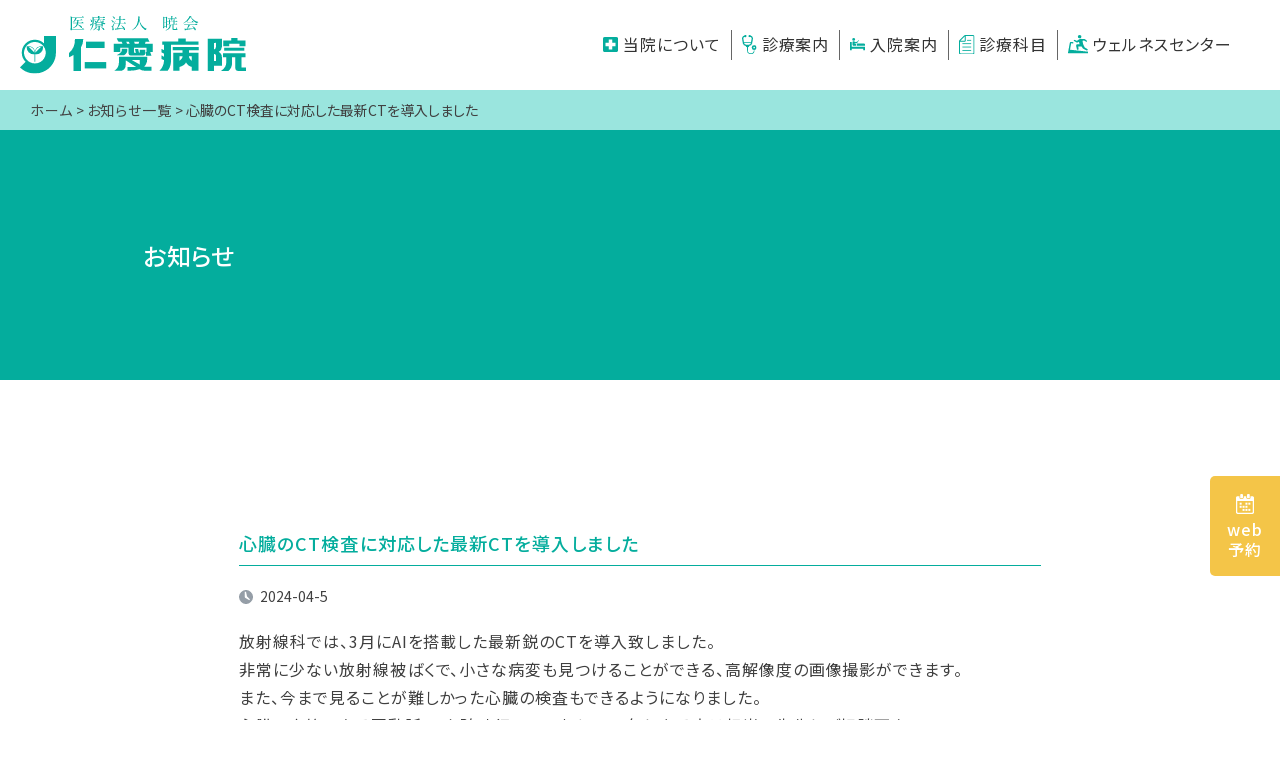

--- FILE ---
content_type: text/html; charset=UTF-8
request_url: https://jinai-h.org/2024/04/05/%E5%BF%83%E8%87%93%E3%81%AEct%E6%A4%9C%E6%9F%BB%E3%81%AB%E5%AF%BE%E5%BF%9C%E3%81%97%E3%81%9F%E6%9C%80%E6%96%B0ct%E3%82%92%E5%B0%8E%E5%85%A5%E3%81%97%E3%81%BE%E3%81%97%E3%81%9F/
body_size: 3791
content:
<!doctype html><html><head><meta name="viewport" content="width=device-width, initial-scale=1.0"><meta charset="UTF-8"><link media="all" href="https://jinai-h.org/wp/wp-content/cache/autoptimize/css/autoptimize_a37b025b219e68b6fd6f9fc81ae6973c.css" rel="stylesheet"><title> 心臓のCT検査に対応した最新CTを導入しました</title><link rel="shortcut icon" href="https://jinai-h.org/wp/wp-content/uploads/2019/07/favicon.ico"><link rel="apple-touch-icon" href="https://jinai-h.org/wp/wp-content/themes/jinai_web/apple-touch-icon.png" /><meta name='robots' content='max-image-preview:large' /><link rel='dns-prefetch' href='//stats.wp.com' /><link rel="alternate" type="application/rss+xml" title="医療法人暁会 仁愛病院 | 長野県伊那市の総合病院 &raquo; 心臓のCT検査に対応した最新CTを導入しました のコメントのフィード" href="https://jinai-h.org/2024/04/05/%e5%bf%83%e8%87%93%e3%81%aect%e6%a4%9c%e6%9f%bb%e3%81%ab%e5%af%be%e5%bf%9c%e3%81%97%e3%81%9f%e6%9c%80%e6%96%b0ct%e3%82%92%e5%b0%8e%e5%85%a5%e3%81%97%e3%81%be%e3%81%97%e3%81%9f/feed/" /><link rel="alternate" title="oEmbed (JSON)" type="application/json+oembed" href="https://jinai-h.org/wp-json/oembed/1.0/embed?url=https%3A%2F%2Fjinai-h.org%2F2024%2F04%2F05%2F%25e5%25bf%2583%25e8%2587%2593%25e3%2581%25aect%25e6%25a4%259c%25e6%259f%25bb%25e3%2581%25ab%25e5%25af%25be%25e5%25bf%259c%25e3%2581%2597%25e3%2581%259f%25e6%259c%2580%25e6%2596%25b0ct%25e3%2582%2592%25e5%25b0%258e%25e5%2585%25a5%25e3%2581%2597%25e3%2581%25be%25e3%2581%2597%25e3%2581%259f%2F" /><link rel="alternate" title="oEmbed (XML)" type="text/xml+oembed" href="https://jinai-h.org/wp-json/oembed/1.0/embed?url=https%3A%2F%2Fjinai-h.org%2F2024%2F04%2F05%2F%25e5%25bf%2583%25e8%2587%2593%25e3%2581%25aect%25e6%25a4%259c%25e6%259f%25bb%25e3%2581%25ab%25e5%25af%25be%25e5%25bf%259c%25e3%2581%2597%25e3%2581%259f%25e6%259c%2580%25e6%2596%25b0ct%25e3%2582%2592%25e5%25b0%258e%25e5%2585%25a5%25e3%2581%2597%25e3%2581%25be%25e3%2581%2597%25e3%2581%259f%2F&#038;format=xml" /><link rel="https://api.w.org/" href="https://jinai-h.org/wp-json/" /><link rel="alternate" title="JSON" type="application/json" href="https://jinai-h.org/wp-json/wp/v2/posts/2321" /><link rel="EditURI" type="application/rsd+xml" title="RSD" href="https://jinai-h.org/wp/xmlrpc.php?rsd" /><meta name="generator" content="WordPress 6.9" /><link rel="canonical" href="https://jinai-h.org/2024/04/05/%e5%bf%83%e8%87%93%e3%81%aect%e6%a4%9c%e6%9f%bb%e3%81%ab%e5%af%be%e5%bf%9c%e3%81%97%e3%81%9f%e6%9c%80%e6%96%b0ct%e3%82%92%e5%b0%8e%e5%85%a5%e3%81%97%e3%81%be%e3%81%97%e3%81%9f/" /><link rel='shortlink' href='https://jinai-h.org/?p=2321' /></head><body><div class="wrapper"><header class="header"><div class="logo"> <a href="https://jinai-h.org/"><img src="https://jinai-h.org/wp/wp-content/themes/jinai_web/images/logo.svg" alt=""/></a></div><nav class="main_nav"><ul class="menu"><li class="menu__single"> <a ontouchstart=""><img src="https://jinai-h.org/wp/wp-content/themes/jinai_web/images/cross.svg" alt=""/>&nbsp;当院について</a><ul class="menu__second-level"><li><a href="https://jinai-h.org/about/">病院概要</a></li><li><a href="https://jinai-h.org/facility/">施設案内</a></li><li><a href="https://jinai-h.org/greeting/">院長あいさつ</a></li><li><a href="https://jinai-h.org/access/">交通案内</a></li></ul></li><li class="menu__single"> <a ontouchstart=""><img src="https://jinai-h.org/wp/wp-content/themes/jinai_web/images/medi.svg" alt=""/>&nbsp;診療案内</a><ul class="menu__second-level"><li><a href="https://jinai-h.org/outpatient/">外来診療</a></li><li><a href="https://jinai-h.org/check/">人間ドック・健診</a></li></ul></li><li class="menu__single"><a href="https://jinai-h.org/hospital/"><img src="https://jinai-h.org/wp/wp-content/themes/jinai_web/images/bed.svg" alt=""/>&nbsp;入院案内</a></li><li class="menu__single"> <a ontouchstart=""><img src="https://jinai-h.org/wp/wp-content/themes/jinai_web/images/list.svg" alt=""/>&nbsp;診療科目</a><ul class="menu__second-level"><li><a href="https://jinai-h.org/internal/">内科</a></li><li><a href="https://jinai-h.org/surgery/">外科</a></li><li><a href="https://jinai-h.org/orthopaedic/">整形外科</a></li><li><a href="https://jinai-h.org/gastroenterology/">消化器内科</a></li><li><a href="https://jinai-h.org/gastrointestinal_surgery/">消化器外科</a></li><li><a href="https://jinai-h.org/dermatology/">皮膚科</a></li><li><a href="https://jinai-h.org/cardiology/">循環器科</a></li><li><a href="https://jinai-h.org/urology/">泌尿器科</a></li><li><a href="https://jinai-h.org/respiratory/">呼吸器内科</a></li><li><a href="https://jinai-h.org/gynecology/">婦人科</a></li><li><a href="https://jinai-h.org/rehabilitation/">リハビリテーション科</a></li><li><a href="https://jinai-h.org/proctology/">肛門科</a></li><li><a href="https://jinai-h.org/check/">健診科</a></li><li><a href="https://jinai-h.org/beauty/">美容皮膚科</a></li><li><a href="https://jinai-h.org/forgetful/">もの忘れ外来</a></li><li><a href="https://jinai-h.org/subjects/">診療科目一覧</a></li></ul></li><li class="menu__single"><a href="https://jinai-h.org/wellness/"><img src="https://jinai-h.org/wp/wp-content/themes/jinai_web/images/well.svg" alt=""/>&nbsp;ウェルネスセンター</a></li></ul></nav> <a href="https://yoyaku.atlink.jp/jinai-h/" class="sp_book_btn" target="_blank"><img src="https://jinai-h.org/wp/wp-content/themes/jinai_web/images/book2.svg" alt=""/>&nbsp;web予約</a><div class="mobile"> <a href="#" id="panel-btn"><span id="panel-btn-icon"></span></a></div></header><nav id="panel"><ul><li><a href="https://jinai-h.org/about/">病院概要</a></li><li><a href="https://jinai-h.org/facility/">施設案内</a></li><li><a href="https://jinai-h.org/greeting/">院長あいさつ</a></li><li><a href="https://jinai-h.org/access/">交通案内</a></li><li><a href="https://jinai-h.org/outpatient/">外来診療</a></li><li><a href="https://jinai-h.org/check/">人間ドック・健診</a></li><li><a href="https://jinai-h.org/hospital/">入院案内</a></li><li><a href="https://jinai-h.org/beauty/">美容皮膚科</a></li><li><a href="https://jinai-h.org/subjects/">診療科目一覧</a></li><li><a href="https://jinai-h.org/news-list/">お知らせ一覧</a></li><li><a href="https://jinai-h.org/wellness/">ウェルネスセンター</a></li><li><a href="https://jinai-h.org/contact/">お問い合わせ</a></li></ul> <button class="menu_close">閉じる</button></nav><div class="sidebtn"> <a class="regist-btn" href="https://yoyaku.atlink.jp/jinai-h/" target="_blank"><img src="https://jinai-h.org/wp/wp-content/themes/jinai_web/images/book2.svg" width="20px" alt=""/><span class="btn_text">web<br>予約</span></a></div><div class="breadcrumbs" typeof="BreadcrumbList" vocab="https://schema.org/"> <span property="itemListElement" typeof="ListItem"><a property="item" typeof="WebPage" title="Go to 医療法人暁会 仁愛病院 | 長野県伊那市の総合病院." href="https://jinai-h.org" class="home" ><span property="name">ホーム</span></a><meta property="position" content="1"></span> &nbsp;&gt;&nbsp; <span property="itemListElement" typeof="ListItem"><a property="item" typeof="WebPage" title="Go to お知らせ一覧." href="https://jinai-h.org/news-list/" class="post-root post post-post" ><span property="name">お知らせ一覧</span></a><meta property="position" content="2"></span> &nbsp;&gt;&nbsp; <span class="post post-post current-item">心臓のCT検査に対応した最新CTを導入しました</span></div><div class="sub_title_box02"><h1 class="sub_title">お知らせ</h1></div><div class="content_wrap01"><article class="news"><h2 class="news_title">心臓のCT検査に対応した最新CTを導入しました</h2><div class="newstime"><time>2024-04-5</time></div><div class="news_pic"><p>放射線科では、3月にAIを搭載した最新鋭のCTを導入致しました。<br /> 非常に少ない放射線被ばくで、小さな病変も見つけることができる、高解像度の画像撮影ができます。<br /> また、今まで見ることが難しかった心臓の検査もできるようになりました。<br /> 心臓の血管である冠動脈CTも随時行っていますので、気になる方は担当の先生にご相談下さい。</p></div></article><div class="control"><div class="prev01"><a href="https://jinai-h.org/2024/04/05/%e4%bb%81%e6%84%9b%e7%97%85%e9%99%a2%e3%81%af%e5%9b%bd%e5%9c%9f%e4%ba%a4%e9%80%9a%e7%9c%81%e3%82%88%e3%82%8anasva%e7%9f%ad%e6%9c%9f%e5%85%a5%e9%99%a2%e5%8d%94%e5%8a%9b%e7%97%85%e9%99%a2%e3%81%ab/" rel="prev">＜</a></div> <a href="https://jinai-h.org/news-list/" class="btn03">お知らせ一覧</a><div class="next01"><a href="https://jinai-h.org/2024/04/12/%e7%be%8e%e5%ae%b9%e7%9a%ae%e8%86%9a%e7%a7%91%e3%80%80%e6%97%a5%e6%9b%9c%e6%97%a5%e3%80%80%e6%96%bd%e8%a1%93%e6%9e%a0%e9%96%8b%e6%94%be%e3%81%ae%e3%81%8a%e7%9f%a5%e3%82%89%e3%81%9b/" rel="next">＞</a></div></div></div><footer><div class="foot_wrap"><div class="foot_box01"> <a href="https://jinai-h.org/"><img class="foot_logo" src="https://jinai-h.org/wp/wp-content/themes/jinai_web/images/foot_logo.svg" alt=""/> </a> <address><p class="footad">〒396-0026<br> 長野県伊那市西町4906<br> 電話：0265-78-3333</p> </address></div><div class="foot_box02"><h5>外来受付</h5><dl><dt>受付時間</dt><dd>午前&nbsp;&nbsp;8:00〜11:45</dd><dd>午後&nbsp;&nbsp;13:30〜17:45</dd><dt>休診日</dt><dd>日曜日・祝日</dd></dl></div><nav class="foot_menu01"><ul><li><a href="https://jinai-h.org">ホーム</a></li><li><a href="https://jinai-h.org/about/">病院概要</a></li><li><a href="https://jinai-h.org/facility/">施設案内</a></li><li><a href="https://jinai-h.org/greeting/">院長あいさつ</a></li><li><a href="https://jinai-h.org/outpatient/">外来診療</a></li><li><a href="https://jinai-h.org/hospital/">入院案内</a></li><li><a href="https://jinai-h.org/access/">交通案内</a></li></ul></nav><nav class="foot_menu01"><ul><li><a href="https://jinai-h.org/check/">人間ドック・健診</a></li><li><a href="https://jinai-h.org/moth/">痔の治療</a></li><li><a href="https://jinai-h.org/subjects/">診療科目</a></li><li><a href="https://jinai-h.org/news-list/">お知らせ一覧</a></li><li><a href="https://jinai-h.org/wellness/">ウェルネスセンター</a></li><li><a href="https://jinai-h.org/contact/">お問い合わせ</a></li><li><a href="https://jinai-h.org/privacy-policy/">プライバシーポリシー</a></li></ul></nav><nav class="foot_menu01 submenu"><ul><li><a href="https://jinai-h.org/internal/">内科</a></li><li><a href="https://jinai-h.org/surgery/">外科</a></li><li><a href="https://jinai-h.org/orthopaedic/">整形外科</a></li><li><a href="https://jinai-h.org/gastroenterology/">消化器内科</a></li><li><a href="https://jinai-h.org/gastrointestinal_surgery/">消化器外科</a></li><li><a href="https://jinai-h.org/dermatology/">皮膚科</a></li><li><a href="https://jinai-h.org/cardiology/">循環器科</a></li></ul></nav><nav class="foot_menu01 submenu"><ul><li><a href="https://jinai-h.org/urology/">泌尿器科</a></li><li><a href="https://jinai-h.org/respiratory/">呼吸器内科</a></li><li><a href="https://jinai-h.org/gynecology/">婦人科</a></li><li><a href="https://jinai-h.org/rehabilitation/">リハビリテーション科</a></li><li><a href="https://jinai-h.org/proctology/">肛門科</a></li><li><a href="https://jinai-h.org/check/">健診科</a></li><li><a href="https://jinai-h.org/beauty/">美容皮膚科</a></li><li><a href="https://jinai-h.org/forgetful/">もの忘れ外来</a></li></ul></nav></div><div class="rec_wrap"><a href="https://jinai-h.org/recruit/" class="rec_link"><img src="https://jinai-h.org/wp/wp-content/themes/jinai_web/images/recruit.svg" alt="採用情報"></a></div><p class="copy">&copy; 医療法人 暁会　仁愛病院</p></footer></div> <script type="speculationrules">{"prefetch":[{"source":"document","where":{"and":[{"href_matches":"/*"},{"not":{"href_matches":["/wp/wp-*.php","/wp/wp-admin/*","/wp/wp-content/uploads/*","/wp/wp-content/*","/wp/wp-content/plugins/*","/wp/wp-content/themes/jinai_web/*","/*\\?(.+)"]}},{"not":{"selector_matches":"a[rel~=\"nofollow\"]"}},{"not":{"selector_matches":".no-prefetch, .no-prefetch a"}}]},"eagerness":"conservative"}]}</script> <script type="text/javascript" id="jetpack-stats-js-before">_stq = window._stq || [];
_stq.push([ "view", {"v":"ext","blog":"164782678","post":"2321","tz":"9","srv":"jinai-h.org","j":"1:15.4"} ]);
_stq.push([ "clickTrackerInit", "164782678", "2321" ]);
//# sourceURL=jetpack-stats-js-before</script> <script type="text/javascript" src="https://stats.wp.com/e-202603.js" id="jetpack-stats-js" defer="defer" data-wp-strategy="defer"></script> <script type="text/javascript" src="https://jinai-h.org/wp/wp-includes/js/jquery/jquery.min.js?ver=3.7.1" id="jquery-core-js"></script> <script type="text/javascript" src="https://jinai-h.org/wp/wp-includes/js/jquery/jquery-migrate.min.js?ver=3.4.1" id="jquery-migrate-js"></script> <script type="text/javascript" src="https://jinai-h.org/wp/wp-content/themes/jinai_web/js/fontlorder.js?ver=1594930552" id="fontlorder-js"></script> <script type="text/javascript" src="https://jinai-h.org/wp/wp-content/themes/jinai_web/js/sp_menu.js?ver=1594890880" id="sp_menu-js"></script> </body></html>

--- FILE ---
content_type: text/css
request_url: https://jinai-h.org/wp/wp-content/cache/autoptimize/css/autoptimize_a37b025b219e68b6fd6f9fc81ae6973c.css
body_size: 16717
content:
@charset "UTF-8";@font-face{font-family:"klee";src:url(//jinai-h.org/wp/wp-content/themes/jinai_web/css/../font/klee.woff)format("woff");font-style:normal;font-display:swap}*{box-sizing:border-box}body{font-family:'Noto Sans CJK JP','Noto Sans JP',sans-serif;margin:0;padding:0;color:#404040;font-weight:400;font-feature-settings:"palt";-webkit-text-size-adjust:100%}h2,h3{font-size:18px;font-weight:500;color:#04ad9d;letter-spacing:.06em}h4,h5{font-weight:500;font-size:16px;letter-spacing:.06em}img{max-width:100%;height:auto;border-style:none}ul{list-style-type:none;text-align:left;margin:0;padding:0}a{text-decoration:none;color:#444;letter-spacing:.06em}p{line-height:1.8;letter-spacing:.06em}address{font-style:normal;letter-spacing:.06em}.header{width:100%;height:90px;background-color:rgba(255,255,255,.7);position:fixed;top:0;left:0;display:flex;justify-content:center;align-items:center;z-index:9999}.logo{position:absolute;top:50%;left:20px;transform:translateY(-50%);width:226px}.logo img{vertical-align:bottom}.main_nav{width:100%;height:50px;display:flex;justify-content:flex-end;padding-right:3vw}.menu{display:flex;align-items:center}.menu li a{color:#333}.menu__single img{padding-top:1px}.menu__single{height:30px;position:relative;border-right:1px solid #666;padding:0 10px}.menu__single a:hover{color:#04ad9d}.menu__single a{display:flex;align-items:center;justify-content:center;height:30px;padding-bottom:2px}.menu__single:last-child{border:none}.menu__second-level{position:absolute;top:0;width:auto;background:0 0;transition:all .2s ease;visibility:hidden;opacity:0;box-shadow:0px 3px 6px rgba(0,0,0,.16);white-space:nowrap}.menu__second-level li{width:auto;height:auto;background:#04ad9d}.menu__second-level li:first-child{padding-top:20px}.menu__second-level li:last-child{padding-bottom:20px}.menu__second-level li a{color:#fff;justify-content:flex-start;width:100%;background:#04ad9d;padding:20px 10px}.menu__second-level li a:hover{color:#f4c548}.menu__single:hover ul.menu__second-level{top:30px;visibility:visible;opacity:1}.btn01{display:flex;align-items:center;width:186px;height:50px;background-color:#04ad9d;color:#fff;font-weight:500;position:relative;padding-left:10px;padding-bottom:2px}.btn01:after{content:"";width:186px;height:50px;background-image:url(//jinai-h.org/wp/wp-content/themes/jinai_web/css/../images/right001.svg);background-repeat:no-repeat;background-position:90% center;position:absolute;left:0;top:0}.btn01:hover{color:#04ad9d;background:#fff;border:solid .6px #04ad9d}.btn01:hover:after{content:"";width:186px;height:50px;background-image:url(//jinai-h.org/wp/wp-content/themes/jinai_web/css/../images/right001%20-g.svg);background-repeat:no-repeat;background-position:90% center;position:absolute;left:0;top:0}.left_in{opacity:0;transform:translate(-100px,0px);transition-duration:2s}.fade_up{opacity:0;transform:translate(0px,80px);transition-duration:1.5s}.fade_up02{opacity:0;transform:translate(0px,150px);transition-duration:1.5s}.mv{opacity:1;transform:translate(0,0)}.sidebtn{opacity:0;animation:rightIn 1s ease 1s 1 normal forwards;position:fixed;bottom:20%;right:0;transition:.5s;z-index:9998}.regist-btn{color:#fff;text-align:center;line-height:1;font-weight:500;background-color:#f4c548;display:flex;flex-flow:column;width:70px;height:100px;justify-content:center;align-items:center;transition:.5s;border-radius:5px 0 0 5px}.regist-btn:hover{background-color:#42a0a6}.btn_text{margin-top:5px;line-height:1.3}@keyframes rightIn{0%{opacity:0;transform:translateX(70px)}100%{opacity:1;transform:translateX(0)}}footer{width:100%;height:auto;background-color:#04ad9d;color:#fff}.foot_wrap{padding:50px 0;width:min(90%, 1364px);margin:0 auto;display:flex;justify-content:space-between}.foot_box01 a{color:#fff}.foot_box02{line-height:1.8;margin:0 3%}.foot_box02 h5{margin:0;font-size:16px;font-weight:500;width:83px;height:33px;background-color:#fff;color:#04ad9d;display:flex;justify-content:center;align-items:center;padding-bottom:2px}.foot_box02 dt{width:4em;float:left;margin-bottom:20px}.foot_box02 dd{padding-left:40px}.foot_menu01{width:auto;height:auto;margin:0 10px}.foot_menu01 li{line-height:2;margin-bottom:10px}.foot_menu01 li a{color:#fff}.foot_menu01 li a:hover{color:#f4c548}.copy{font-size:14px;margin:0;padding-bottom:10px;text-align:center}.rec_wrap{margin:0 auto 80px;width:min(90%, 1364px)}.rec_link:hover{filter:brightness(.8)}.top_catch{width:100vw;height:auto;margin-bottom:115px;position:relative}.top_catch img{width:100%;height:auto;vertical-align:bottom}.catchcopy{width:527px;height:272px;background:rgba(51,204,204,.59);font-weight:500;color:#fff;display:flex;justify-content:center;align-items:center;animation:fadeIn 2s ease 1s 1 normal;animation-fill-mode:forwards;opacity:0;position:absolute;top:50%;left:50%;transform:translate(-50%,-50%)}.banner{position:absolute;bottom:0;right:10%;width:30%}.banner:hover{transform:scale(1.1);transition:1s}@keyframes fadeIn{0%{opacity:0}100%{opacity:1}}.catchcopy h1{font-family:"klee",serif;color:#fff;font-size:33px;line-height:1.8}.cont_wrap{max-width:1120px;width:100%;margin:0 auto;padding:0 16px}.jinnai{font-family:"klee",serif;text-align:center;line-height:1.8em;margin-bottom:115px}.jinnai span{font-size:12px}.top_cont01{padding:0 40px;display:flex;margin-bottom:142px;position:relative}.top_cont01_img{height:auto;max-width:624px}.message{width:440px;height:236px;box-shadow:0px 3px 6px rgba(0,0,0,.16);padding:18px;margin-top:104px;margin-left:-57px;background-color:#fff}.message h2{margin:0;position:relative}.message h2:after{content:"";width:117px;height:1px;background-color:#f4c548;position:absolute;bottom:-7px;left:0}.topbtn01{position:absolute;bottom:20px;right:40px}.topic_box{width:min(90%,700px);margin:0 auto 150px;position:relative}.topic_box h3{position:relative}.topic_box h3:after{content:"";width:100%;height:1px;background-color:#04ad9d;position:absolute;left:0;bottom:-5px}.topic_box h3 img{vertical-align:middle}.topic_box dl{line-height:1.8em;overflow:scroll;width:100%;height:200px}.topic_box dt{float:left}.topic_box dd{margin-left:6em}.topic_box dl a:hover{color:#04ad9d}.btn_mini{display:flex;justify-content:center;align-items:center;width:92px;height:27px;color:#fff;background-color:#04ad9d;font-size:12px;font-weight:500;position:absolute;top:0;right:0;padding-bottom:1px}.btn_mini:hover{opacity:.7}.top_box01{width:min(90%,700px);margin:0 auto 150px;position:relative}.top_box01 h3{position:relative;margin-bottom:21px}.top_box01 h3:after{content:"";width:100%;height:1px;background-color:#04ad9d;position:absolute;left:0;bottom:-5px}.top_box01 h3 img{vertical-align:middle}.info{display:flex;margin-bottom:30px}.info:first-of-type{margin-bottom:15px}.telinfo{margin-bottom:0}.info dt{width:88px;height:36px;background-color:#f4c548;display:flex;justify-content:center;align-items:center;color:#fff;padding-bottom:2px;font-weight:500}.info dd{display:flex;align-items:center;margin-left:20px;font-weight:500}.tel01{color:#04ad9d;font-weight:700;font-size:23px}.tel01 a{color:#04ad9d}.cation{font-size:14px;line-height:1.5;margin-bottom:30px;margin-left:108px}.caption03{color:#04ad9d;font-weight:500;font-size:.9em;margin-top:20px;margin-bottom:20px}.caption03 li{line-height:1.8em}.topbtn02{width:100%;display:flex;justify-content:flex-end}.top_cont03 h3{text-align:center}.menu_btn{width:90%;margin:0 auto 200px;display:flex;flex-wrap:wrap;justify-content:flex-start}.gekabtn{flex-flow:column}.gekabtn span{font-size:12px}.btn02{display:flex;justify-content:center;align-items:center;width:30%;min-width:200px;margin:0 1.5% 14px;height:66px;border:1px solid #04ad9d;color:#04ad9d;font-weight:500;text-align:center}.btn02:hover{background-color:#04ad9d;color:#fff}.top_cont04{width:100%;margin-bottom:200px}.box_wrap{width:100%;display:flex;justify-content:space-between}.box01{display:flex;max-width:520px;margin-bottom:48px;margin-right:1%}.box01:hover{transform:scale(1.05);transition-duration:.3s}.box02{display:flex;max-width:520px;margin-bottom:48px}.box02:hover{transform:scale(1.05);transition-duration:.3s}.text01{width:50%;height:260px;background-color:#04ad9d;color:#fff;padding:18px 18px 0}.text01 h4{font-size:22px;margin:0 0 30px;font-weight:500}.text01 p{font-size:14px;line-height:1.5}.box_img{width:50%;height:auto;position:relative;overflow:hidden}.box_img img{position:absolute;top:50%;left:50%;transform:translate(-50%,-50%);width:auto;height:auto;max-height:100%;max-width:inherit}.map{position:relative}.map iframe{vertical-align:bottom}.topbtn03{position:absolute;left:60%;bottom:20px}.breadcrumb{height:40px;margin-top:90px;background:rgba(4,191,173,.4);padding-left:30px;display:flex}.breadcrumb li{list-style:none;font-size:.8em;display:flex;align-items:center;height:40px}.breadcrumb li:after{content:'>';padding:0 3px;color:#444}.breadcrumb li:last-child:after{content:''}.breadcrumb li a{text-decoration:none;color:#444}.breadcrumb li a:hover{color:#04ad9d}.sub_title_box{max-width:928px;width:100%;display:flex;align-items:center;margin:65px auto 210px;justify-content:flex-end;position:relative}.sub_title_box h1{width:318px;height:205px;background:#04ad9d;display:flex;justify-content:center;align-items:center;color:#fff;position:absolute;left:0;z-index:2;font-weight:500}.sub_title_box02{width:100%;height:250px;background-color:#04ad9d;margin-bottom:150px}.sub_title{max-width:992px;width:100%;height:250px;margin:0 auto;color:#fff;font-size:24px;font-weight:500;display:flex;align-items:center}.pic_box02{max-width:300px;width:50%}.pic_box02 img{width:100%;height:auto}.content_wrap01{max-width:822px;margin:0 auto 400px;padding:0 10px}.content_wrap02{max-width:992px;margin:0 auto 400px;padding:0 10px}.cont_box01{margin-bottom:150px}.cont_title{position:relative;margin-bottom:30px}.cont_title:after{content:"";max-width:600px;width:100%;height:1px;background-color:#04ad9d;position:absolute;left:0;bottom:-5px}.content_text02{max-width:600px;width:100%;margin-right:50px}.content_text02 h4{margin:0}.sub_box01{display:flex}.sub_box01 img{margin-bottom:30px}.cont_box02{display:flex;margin-bottom:150px}.content_text{max-width:528px;margin-right:50px}.cont_title02{position:relative;margin-bottom:30px;padding-left:1.5em}.cont_title02:after{content:"";width:15px;height:44px;background-color:#f4c548;position:absolute;left:0;top:50%;transform:translateY(-50%)}.pic_box{margin-top:30px}.about_list{line-height:2em;padding-left:1.2em}.about_list li{list-style-position:outside;padding-left:.3em;margin-bottom:.5em}.about_table{line-height:1.8;border-collapse:collapse}.about_table th{width:20%;background:#f4c548;color:#fff;text-align:left;font-weight:500;white-space:nowrap}.pdf_btn{border:1px solid #444444;padding:20px 30px;border-radius:80px;font-weight:500;display:inline-flex;justify-content:center;align-items:center;margin-bottom:30px;&:last-of-type{margin-bottom:0}&:hover{background-color:#ccc;color:#fff}img{margin-right:10px}}.greeting_cont{display:flex}.greeting_text{max-width:563px;width:57%;margin-right:5%}.pc_doc_pic{width:38%;height:60%;position:relative;padding-right:20px;margin-top:20px}.pc_doc_pic img{position:relative;z-index:2}.namebox{width:80%;height:237px;background:rgba(4,191,173,.23);padding:20px;display:flex;align-items:flex-end;position:absolute;right:-10px;bottom:-80px;z-index:0}.namebox p{margin:0;font-size:14px}.namebox p span{font-weight:500;font-size:18px}.floormap_wrap{max-width:722px;margin:0 auto;padding-top:100px;padding-bottom:100px}.facility_pic{display:flex;flex-wrap:wrap;padding-bottom:100px}.facility_pic figure{text-align:center;margin:20px 5% 20px 0;width:30%;padding:0}.facility_pic figure:nth-child(3n){margin-right:0}.facility_pic figure img{width:100%}.cafe_info{padding-top:50px;display:flex;justify-content:space-between}.ties{text-align:center;margin-right:5%;width:33%;min-width:200px}.cafe_pic{width:70%;height:auto}.smoke{max-width:800px;margin:0 auto;border:2px solid #05ad9d;padding:20px}.smoke h4{margin:0 0 10px;color:#05ad9d;font-weight:500}.smoke p{margin:0;font-weight:500}.add{margin-bottom:30px}.acc_map{margin-bottom:30px}.park_info span{font-size:12px}.public_info{font-size:1em;color:#444;position:relative;text-indent:1em;height:17px;line-height:17px}.public_info:before{content:"";width:10px;height:17px;background-color:#f4c548;position:absolute;top:45%;transform:translateY(-50%);left:0}.public_detail{margin-bottom:30px}.big_title{display:flex;justify-content:center;align-items:center;max-width:750px;height:auto;margin:0 auto 137px;padding:40px;position:relative;font-size:22px}.big_title:before{content:"";width:60px;height:50px;border-top:1px solid #666;border-left:1px solid #666;position:absolute;top:0;left:0}.big_title:after{content:"";width:60px;height:50px;border-bottom:1px solid #666;border-right:1px solid #666;position:absolute;bottom:0;right:0}.other{margin:40px 0 20px;color:#04ad9d;font-size:16px;font-weight:500}.other_menu{font-weight:500;line-height:1.8em}.option{line-height:1.8em}.check_contact{color:#04ad9d;text-align:center;padding-top:100px}.check_tel{font-size:35px;font-weight:700;margin:0;line-height:.5}.check_tel span{font-size:14px;font-weight:400;color:#444}.check_tel a{color:#04ad9d}.check_tel img{height:30px;padding-top:5px}.check_table{border-collapse:collapse;letter-spacing:-.02em;width:100%}.table_menu{margin-top:50px}.check_table th,.check_table td{padding:5px;border:1px solid #ccc}.check_table th{font-weight:500;width:20%;white-space:nowrap}.doc_title{background-color:#04ad9d;color:#fff}.doc_title span{font-size:.8em}.price{width:10%;text-align:right}.option_come{margin:0;padding-left:1em;text-indent:-1em;font-size:.8em}.tax{margin:0;text-align:right}.alta{font-weight:700;color:red}.alta_text{max-width:100%}.alta_text img{float:right;margin:0 0 20px 20px}.review{text-align:center;margin-bottom:100px}.review h4{font-size:22px;color:#04bfad;margin:10px 0 60px}.letter_wrap{display:flex;flex-wrap:wrap;justify-content:space-around;margin-bottom:200px}.letter{font-family:"klee",serif;text-align:left;width:46%;height:260px;box-shadow:0px 3px 6px rgba(0,0,0,.16);display:flex;justify-content:center;align-items:flex-end;flex-flow:column;padding:15px;margin-bottom:40px;letter-spacing:-.03em}.over{overflow:hidden;padding:40px 20px;width:100%}.story{max-width:920px;width:100%;margin:0 auto;box-shadow:0px 3px 6px rgba(0,0,0,.16);position:relative;padding:40px 30px;background-color:#fff}.story:after{content:"";width:90%;height:584px;background:#04bfad;opacity:.7;position:absolute;bottom:-30px;right:-5%;overflow:hidden;z-index:-1}.story h4{width:400px;height:70px;border:1px solid #04bfad;font-size:18px;line-height:70px;margin:0 auto;position:absolute;top:-40px;left:0;right:0;background-color:#fff}.story p{text-align:left;font-family:"klee",serif}.moth_btn{margin:0 auto}.ji-list{font-size:14px;font-weight:500}.ji-list dt{float:left;clear:left}.ji-list dd{padding-left:1em}.naigai{font-size:14px}.ji-flow{width:98%;margin:0 auto;padding-top:50px}.flow_box{width:100%;height:auto;max-width:900px;margin:0 auto 30px;display:flex;padding:2%;border:1px solid #03ad9d}.pro_icon{margin-right:2%;width:50%;min-width:400px;text-align:center}.pro_icon img{width:100%;height:auto}img.change_img{width:70%}.flow_text{line-height:1.5rem}.flow_arrow{position:relative;width:100%;height:16px;margin-bottom:30px}.flow_arrow:before{content:"";display:block;position:absolute;top:-9px;left:50%;width:18px;height:18px;border-top:2px solid #03ad9d;border-right:2px solid #03ad9d;transform:translateX(-50%) rotate(135deg)}.moth_table th{font-weight:500;white-space:nowrap;background-color:#04ad9d;color:#fff;padding:15px}th.row_th{width:10%}.col_th span{font-size:.8em}.moth_table td{font-size:.875rem;width:auto;padding:15px}td.tategaki01{width:30px;padding:5px;text-align:center;background-color:#f5c549;border-color:#fff}.tategaki01 span{writing-mode:vertical-rl;height:10em}td.tategaki02{width:30px;padding:5px;text-align:center;background-color:#f5c549;border-color:#fff}.tategaki02 span{writing-mode:vertical-rl;height:8em}.keika{border-right:none;width:40%}.rei{border-left:1px dotted #ccc}.after2{border-right:1px dotted #ccc;width:40%}.after3{border-left:none;width:30%}.obi_wrap{display:flex;justify-content:space-around}.obi{background-color:#f5c549;width:35%;height:auto;padding-bottom:8%;text-align:center}.obi02{background-color:#f5c549;width:35%;height:auto;text-align:center}.blank{border:none}.blank02{border:none;border-bottom:1px solid #ccc}.chui_section{padding-top:20px;margin-bottom:30px}.chui_title{margin-bottom:10px;position:relative;text-indent:1.5em;padding-bottom:2px}.chui_title:before{content:"";width:17px;height:17px;background-color:#04ad9d;border-radius:50%;position:absolute;top:50%;left:0;transform:translateY(-50%)}.child_ul{text-indent:1.5em}.cont_title03{display:inline-flex;align-items:center;height:40px;width:auto;padding:0 10px 2px;background-color:#04ad9d;color:#fff;margin:0 0 30px}.apply{margin:0;padding-left:1.2em}.apply li{margin-bottom:10px;line-height:1.8}.needs{line-height:1.8}.needs li{position:relative;padding-bottom:2px;padding-left:1.5em;margin-bottom:10px}.needs li:before{content:"";width:17px;height:17px;background:url(//jinai-h.org/wp/wp-content/themes/jinai_web/css/../images/check003%20-%20E056.svg) no-repeat;position:absolute;top:.4em;left:0}.hospital_list{list-style-type:disc;list-style-position:outside;padding-left:1.2em;line-height:1.8}.hospital_list li{margin-bottom:10px}.room h4{margin:0}.room p{margin:0;font-size:.8em}.bedfee{border-collapse:collapse;border:1px solid #ccc}.bedfee td,.bedfee th{border:1px solid #ccc}.count{text-align:center}.life_section{margin-bottom:50px}.life_title{margin-bottom:10px;position:relative;text-indent:1.5em;padding-bottom:2px}.life_title:before{content:"";width:17px;height:17px;background-color:#f4c548;position:absolute;top:50%;left:0;transform:translateY(-50%)}.meet_time{margin:0 0 20px}.meet_time span{color:#04ad9d;font-size:20px;font-weight:700}.menu_btn02{width:80%;margin:150px auto;display:flex;flex-wrap:wrap;justify-content:flex-start}.subject_btn{margin:0 auto}.subject_title_wrap{max-width:992px;margin:0 auto 150px}.subject_title{width:372px;height:161px;background:#fff;color:#444;font-size:30px;display:flex;align-items:center;justify-content:center;flex-flow:column;padding-bottom:2px;box-shadow:0px 3px 6px rgba(0,0,0,.16);margin-top:-220px}.subject_title span{font-size:20px}.medical_cont{line-height:1.8;padding-left:0;display:flex;flex-wrap:wrap;margin-bottom:50px}.medical_cont li{width:auto;background-color:#12caa8;color:#fff;font-weight:500;display:flex;justify-content:center;align-items:center;margin:5px 10px 5px 0;border-radius:4px;padding:0 5px 2px}.beauty_link{padding-top:80px}.doctor_card{width:100%;border:2px solid #04ad9d;border-radius:5px;padding:20px;margin-top:50px}.doc_profile_wrap{display:flex;margin-bottom:10px}.doc_profile_wrap img{width:100px;height:100px}.doc_profile{margin-left:0}.doc_profile h4{margin:0;font-size:18px}.doc_profile h4 span{font-size:14px;font-weight:400;margin-left:10px}.doctor_card dt{font-weight:500;margin-bottom:10px}.doctor_card dt span{font-weight:400;font-size:14px}.doctor_card dd{margin:0}.book_wrap{display:flex;justify-content:space-between;align-items:center;margin-top:50px}.book_wrap h5{margin:0 0 10px}.book_pic{width:20%}.book_textbox{width:75%}.medical_table{border-collapse:collapse;margin-top:50px}.col{background-color:#999;color:#fff}.row th{background-color:#04ad9d;color:#fff}.row td{text-align:center;width:14%}.shift_info{font-size:14px}.alta_btn{display:flex;justify-content:flex-end;margin-top:20px}.btn_color{background-color:#f35c5f;display:inline-flex;width:auto;align-items:center;height:50px;color:#fff;font-weight:500;position:relative;padding:0 30px 0 15px}.btn_color:after{content:"";width:9px;height:17px;background-image:url(//jinai-h.org/wp/wp-content/themes/jinai_web/css/../images/right001.svg);background-repeat:no-repeat;position:absolute;right:10px;top:50%;transform:translateY(-50%)}.btn_color:hover{color:#04ad9d;background:#fff;border:solid .6px #04ad9d}.btn_color:hover:after{background-image:url(//jinai-h.org/wp/wp-content/themes/jinai_web/css/../images/right001%20-g.svg)}.online-btn{width:80%;max-width:400px;height:60px;background-color:#f4c548;color:#fff;font-weight:500;font-size:18px;display:flex;justify-content:center;align-items:center;margin:30px auto;border-radius:5px}.online-btn:before{content:"";background:url(//jinai-h.org/wp/wp-content/themes/jinai_web/css/../images/book.svg) no-repeat;width:32px;height:32px;margin-right:10px}.online-btn:hover{background-color:#04ad9d;transition:.3s}.title_topic_box{display:flex;align-items:center;width:100%;height:84px;box-shadow:6px 4px 4px 3px rgba(0,0,0,.16);margin-bottom:50px;transition:.3s}.date_news{width:20%;height:84px;background-color:#04ad9d;color:#fff;font-weight:500;padding:15px 0 0 15px}.title_topic{height:84px;width:80%;display:flex;align-items:center;padding:0 10px}.title_topic a{width:100%}.title_topic a:hover{color:#f4c548}.cms-pagination{width:100%;overflow:hidden;margin-top:40px;font-size:14px}.cms-pagination a:hover{background-color:#f4c548}.cms-pagination ul{position:relative;float:left;left:50%;margin-bottom:12px}.cms-pagination ul li{position:relative;float:left;left:-50%;width:34px;height:38px;display:table;margin:0 2px}.cms-pagination ul li.pagination-no-num{width:50px;display:table}.cms-pagination ul li.pagination-no-num span{background:#eee;border:1px solid #ddd;color:#ccc}.cms-pagination ul li.pagination-sp{display:table}.cms-pagination ul li a,.cms-pagination ul li span{width:100%;height:100%;display:table-cell;vertical-align:middle;text-align:center;position:relative;border:1px solid #999;background:#fff;border-radius:2px}.cms-pagination ul li span{background:#555;border:1px solid #555;color:#fff}.pagination-txt{clear:both;text-align:center;margin-bottom:40px}.pagination-txt span{color:#999}.gy-list-wrap{display:flex;justify-content:space-between;padding-top:50px;margin-bottom:50px}.gy-list{width:24%;text-align:center;background-color:#abebe5;padding:2% 1%}.gy-title{margin-bottom:15px;margin-top:15px}.gy-title span{color:#fff;background-color:#04bfad;padding:5px 15px;border-radius:30px}.gy-text{font-size:14px;margin:0 0 5px;line-height:1.5}.gy-text span{font-size:12px}.gy-big-title{display:inline-flex;align-items:center;height:auto;width:auto;padding:10px 15px;background-color:#04ad9d;color:#fff;margin:0 0 25px;font-size:18px}.gy-big-sub-title{margin:0 0 15px}.gy-cont-box{margin-bottom:50px}.inner_section{margin-bottom:40px}.gy-cont-box li{line-height:1.6}.middle_title{margin-top:0;margin-bottom:15px;position:relative;text-indent:1.5em;padding-bottom:2px}.middle_title:before{content:"";width:17px;height:17px;background-color:#f4c548;position:absolute;top:50%;left:0;transform:translateY(-50%)}.gy-cont-text{margin:0 0 10px}.op-day{font-weight:500}.gy-text2-wrap{margin-bottom:50px}.gy-cont-text2{margin:0 0 10px;text-indent:-1em;padding-left:1em}.gy-flow{text-indent:-1em;padding-left:1em;margin-bottom:10px}.gy-kenshin-ul{margin-bottom:20px}.kenshin-p{color:#08ad9d}.kenshin-p a{color:#08ad9d;font-weight:700;text-decoration:underline}.gy-dl{margin-bottom:20px;line-height:1.8}.gy-dl dt{float:left;margin-right:20px}.gy-dl dd{padding-left:4em}.op-title{margin-bottom:0}.forgetful_box01{display:flex}.forget_inner01{margin-right:2%;width:60%}.forget_pic01{width:38%}.reha_picbox{display:flex;flex-wrap:wrap;justify-content:space-between;gap:30px 3%;margin-top:50px}.reha_pic{text-align:center;width:48%}.reha_pic img{margin-bottom:15px}.reha_pic h4{margin:0}.news{margin-bottom:200px}.news_title{position:relative;margin-bottom:30px}.news_title:after{content:"";width:100%;height:1px;background-color:#04ad9d;position:absolute;bottom:-10px;left:0}.newstime{position:relative;font-size:14px;text-indent:1.5em;padding-bottom:1px;margin-bottom:20px}.newstime:after{content:"";width:14px;height:14px;background:url(//jinai-h.org/wp/wp-content/themes/jinai_web/css/../images/Icon%20-%20Time.svg) no-repeat;background-size:14px 14px;position:absolute;left:0;top:50%;transform:translateY(-50%)}.news_pic{text-align:left}.news_pic img{width:80%}.control{display:flex;justify-content:space-between}.prev01{width:100px;height:50px;display:flex;align-items:center;font-size:30px;color:#fff;font-weight:500;text-align:center}.prev01 a,.next01 a{color:#fff;display:block;width:100px;height:50px;background-color:#04ad9d}.prev01:hover,.next01:hover{opacity:.7}.next01{width:100px;height:50px;display:flex;align-items:center;font-size:30px;color:#fff;font-weight:500;text-align:center}.btn03{display:flex;align-items:center;justify-content:center;min-width:186px;height:50px;background-color:#04ad9d;color:#fff;font-weight:500;position:relative;padding:0 1em 2px}.btn03:hover{color:#04ad9d;background:#fff;border:solid .6px #04ad9d}.contact_title{font-size:25px;text-align:center;position:relative;margin-bottom:50px}.contact_title:after{content:"";width:200px;height:1px;background-color:#f4c548;position:absolute;bottom:-8px;left:50%;transform:translateX(-50%)}.tel_box{max-width:435px;height:236px;margin:0 auto;border:1px solid #ccc;display:flex;flex-flow:column;justify-content:center;align-items:center;margin-bottom:100px}.tel_box p{margin:0;font-weight:500;line-height:2em}.number{font-size:40px;color:#04ad9d;font-weight:500}.number a{text-decoration:none;color:#04ad9d}.number img{vertical-align:baseline}.contact-not{line-height:1.5;color:red}.form_wrap{margin:0 auto;width:100%;height:auto;background-color:#04ad9d;border-radius:10px;padding:50px}.form_wrap p{color:#fff}.form_wrap h4{font-size:16px;color:#fff;font-weight:500;margin-bottom:8px;display:flex;line-height:1}.form_wrap h4 span{display:flex;align-items:center;justify-content:center;background-color:#f4c548;color:#fff;width:42px;height:20px;border-radius:2px;font-size:12px;box-sizing:border-box;position:relative;margin-left:15px;padding-bottom:1px}.input_wrap{margin:0 auto 50px}.input{max-width:500px;width:100%;height:56px;padding:5px 16px;box-sizing:border-box;border:#f0f0f0 2px solid;font-size:16px}span.wpcf7-not-valid-tip{font-size:16px}.name_wrap{margin-bottom:30px}#textbox{width:80%;border:#f0f0f0 2px solid;height:180px;font-size:16px}.selectdiv{position:relative;width:385px;height:56px}.selectdiv select{-webkit-appearance:none;-moz-appearance:none;appearance:none;display:block;width:350px;max-width:350px;height:50px;float:left;padding:0 24px 0 16px;font-size:14px;line-height:1.75;border:#f0f0f0 2px solid;background:url(//jinai-h.org/wp/wp-content/themes/jinai_web/css/../images/icon_sellect.svg) no-repeat 320px center;-ms-word-break:normal;word-break:normal;border-radius:2px;box-sizing:border-box;background-color:#fff;color:#444}::-webkit-input-placeholder{color:#b9b9b9}:-ms-input-placeholder{color:#b9b9b9}::placeholder{color:#b9b9b9}select::-ms-expand{display:none}.send{width:151px}#submit_btn{width:151px;height:53px;background-color:#333;font-size:16px;font-weight:500;display:flex;justify-content:center;align-items:center;color:#fff;border:none;-webkit-appearance:none;appearance:none;border-radius:0}#submit_btn:hover{background-color:#f4c548}.screen-reader-response,.wpcf7-response-output{text-align:center;color:red;font-weight:700;font-size:18px;margin-bottom:50px}.out_box01{display:flex;justify-content:space-between}.out_text{max-width:600px;min-width:360px;width:100%;margin-right:30px;position:relative}.out_cation{position:absolute;top:35px;left:110px;font-size:12px}.out_caption02{color:#04ad9d;font-weight:500;font-size:.9em;margin-top:20px;line-height:1.8em;text-indent:-.9em;padding-left:.9em}.sub_box_out{display:flex;justify-content:space-around}.out_box02{margin-bottom:30px}.out_info01{text-indent:-1em;padding-left:1em}.out_info02{text-indent:-1em;padding-left:1em;color:#04ad9d;font-weight:500}.out_option{list-style-type:disc;list-style-position:outside;padding-left:1.2em;line-height:1.8}.out_option li{margin-bottom:10px}.credit{margin-bottom:30px}.credit h4{margin-bottom:10px}.brand{display:flex;justify-content:center;align-items:flex-end;flex-wrap:wrap;border:1px solid #ccc;padding:3%}.brand figure{text-align:center;margin:auto}.brand figure img{min-width:60px}.brand figcaption{font-size:12px}.out_p{margin-top:0}.rec03{width:min(90%, 1200px);margin:0 auto 200px}.job_info dl{line-height:1.8;width:100%;letter-spacing:.05em;margin-bottom:7%}.job_info dl dt{float:left;font-weight:700;padding:20px 0;white-space:nowrap;color:#04ad9e}.job_info dl dd{margin:0;width:100%;padding:20px 0 20px max(20%, 9em);border-bottom:1px dotted #707070;font-weight:500;color:#404040}.job_info{margin-bottom:7%;border:3px solid #04ad9e;padding:3% 5% 7%}.job_contact{display:flex;justify-content:center;align-items:center;width:182px;height:55px;color:#fff;font-weight:700;background-color:#04ad9e;margin:0 auto}.job_contact:hover{background-color:#f4c548}.rec_non{font-weight:700;text-align:center}.wellness_wrap h1,.wellness_wrap h2,.wellness_wrap h3,.wellness_wrap h4,.wellness_wrap p{margin:0;padding:0}.medifit_cont{text-align:center;margin-bottom:clamp(100px, 11.15vw + -14.1px, 200px)}.medi_icon{width:max(20%, 120px);margin:0 auto 30px}h2.medi_title{font-size:max(3.88vw + 3.5px, 18px);font-weight:700;margin-bottom:60px}.medi_pic{margin:0 auto 50px;width:65%}p.medi_text{width:min(65%, 760px);margin:0 auto;text-align:left;line-height:1.8}h2.recomend_title{position:relative;color:#444444;padding:15px 30px;outline:1px solid #404040;outline-offset:2px;font-size:clamp(20px, 1.74vw + 11.6px, 32px);width:fit-content;margin:0 auto 100px;text-align:center;&:before{position:absolute;top:calc(100% + 2px);left:calc(50% - 15px);height:40px;width:15px;background-color:#fff;border-right:1px solid #404040;content:""}}h3.recomend_title{position:relative;color:#444444;padding:15px 30px;outline:1px solid #404040;outline-offset:2px;font-size:clamp(16px, 1.74vw + 11.6px, 24px);width:fit-content;margin:0 auto 50px;text-align:center;&:before{position:absolute;top:calc(100% + 2px);left:calc(50% - 15px);height:40px;width:15px;background-color:#fff;border-right:1px solid #404040;content:""}}.recomend_well{width:min(100%, 660px);margin:0 auto clamp(100px, 11.15vw + -14.1px, 200px)}.recomend_list{background-color:#FFFBF5;border:1px solid #707070;border-radius:100px;padding:30px 25px 30px 85px;font-size:clamp(16px, 0.72vw + 9.2px, 23px);font-weight:500;color:#815947;letter-spacing:0.05em;margin-bottom:35px;position:relative;&:before{content:"";width:40px;height:40px;border:4px solid #4baa9d;position:absolute;top:50%;left:25px;transform:translateY(-50%);border-radius:50%}}.well_catch_wrap{display:flex}.well_catch_left{width:max(25%, 200px);padding:10% 3% 0;text-align:center;background-color:#fffbf5}.well_logo{position:relative;margin-bottom:25%}.well_logo:after{content:"";position:absolute;left:50%;top:140%;width:30%;height:1px;background-color:#585858;transform:translateX(-50%)}.well_catchcopy{margin:0;font-size:clamp(14px, calc(0.25vw + 12px), 20px);font-weight:400;white-space:nowrap;letter-spacing:.05em;line-height:1.8}.well_catch_right{width:75%}.well_catch_right img{vertical-align:top;width:100%}.well_news_box{display:flex;width:75%;margin:0 0 clamp(80px, 18vw, 250px) auto;background-color:#fffbf5;padding:3%}.well_news_left{margin-right:5%}.news_btn{padding:10px;background:#04ad9d;color:#fff;font-weight:500;font-size:14px;display:inline-block;transition:.5s;white-space:nowrap}.news_btn:hover{background:#f4c548}.topic-list{display:block}.topic_wrap{line-height:1.5;margin-bottom:30px;transition:.5s}.topic_wrap:hover{background-color:#04ad9d}.topic_wrap:last-child{margin-bottom:0}.news_text{display:flex}.list_date{font-weight:500;display:inline-block;margin-right:1.5em}.topic_title{font-weight:500}h2.well_news_title{color:#4b2819;font-size:clamp(16px, calc(1.25vw + 15px), 34px);margin-bottom:25px;line-height:1}.well_cont_wrap{width:80%;margin:0 auto clamp(80px, 18vw, 280px)}p.first_cont{margin:0 auto clamp(80px, 18vw, 250px);max-width:800px;line-height:2.2;letter-spacing:.05em;font-size:20px;font-weight:500}.well_cont_titlebox{margin-bottom:10%;position:relative}.well_cont_title{font-size:clamp(20px, calc(1.25vw + 15px), 34px);position:relative;font-weight:500}.well_cont_title:after{content:"";position:absolute;left:0;bottom:-20px;height:1px;width:90px;background-color:#666}p.well_caption{margin-top:40px}.floor_icon_box{position:absolute;top:0;right:0}.floor_icon{width:55px;height:55px;background-color:#4b2819;display:inline-block;border-radius:50%;color:#fff;line-height:55px;text-align:center;font-size:22px;font-weight:500;margin-left:15px}.video_wrap{margin:0 auto 12%;width:min(100%, 1280px);h4{color:#444;font-size:clamp(16px, calc(0.5vw + 15px), 24px);margin-bottom:1em}}.bg-video{width:min(100%, 1280px)}.j_well_contbox{display:flex;align-items:center;margin-bottom:50px}.j_well_contbox:nth-of-type(2){flex-direction:row-reverse}.j_well_contbox:nth-of-type(3){margin-bottom:10%}.j_well_pic{width:36%;margin-right:6%}.j_well_pic img{width:100%}.j_well_contbox:nth-of-type(2) .j_well_pic{margin:0 0 0 6%}.j_well_textbox{width:min(58%, 550px)}h3.j_well_title{color:#444;font-size:clamp(16px, calc(0.5vw + 15px), 24px);margin-bottom:1em;display:flex;align-items:center}.jwell_text{letter-spacing:.05em;line-height:1.9}.jwell_floor{display:inline-block;font-size:14px;padding:2px 5px;background-color:#04ad9d;color:#fff;margin-left:10px}.firstmonth{color:#c13e40;font-size:clamp(12px, calc(12px + 0.125vw), 14px)}.com_dl{line-height:1.8;letter-spacing:.05em;font-weight:500;margin:0 auto 10%;max-width:1170px}.com_dl_wrap{margin:0 auto 10%;width:min(100%,1170px);position:relative}.first_free{position:absolute;right:0;top:-5%;width:max(22.3%,110px);transform:rotate(14deg)}.com_dt{float:left;padding:30px 0;white-space:nowrap}.com_dd{width:100%;padding:30px 10px 30px clamp(11em, 40%, 18em);border-bottom:1px solid #707070;margin:0}.toku{display:block;font-weight:bold;line-height:1.6;margin-bottom:15px;&:last-of-type{margin:0}}.toku_num{font-size:30px;vertical-align:middle;color:#04ad9d;display:inline-block;padding-bottom:5px}.com_little{font-size:14px;font-weight:400}.well_btn{background-color:#04AD9D;color:#fff;height:94px;width:clamp(280px, 60%, 535px);display:flex;justify-content:center;align-items:center;margin:0 auto;font-size:clamp(14px, calc(0.25vw + 14px), 18px);font-weight:500;&:hover{background-color:#f4c548}}.well_btn img{width:clamp(14px, calc(0.25vw + 14px), 18px)}.j_wellness{margin-bottom:clamp(80px, 18vw, 280px)}.j_room_contbox{display:flex;align-items:center;margin-bottom:max(10%, 60px)}.j_room_text{width:min(52%, 750px);letter-spacing:.05em;line-height:1.9}.jroom_price{max-width:1000px;margin:0 auto 60px}h3.room_price_title{text-align:center;font-size:clamp(18px, calc(0.5vw + 15px), 24px);color:#444;font-weight:400;margin-bottom:30px}.student_list{width:100%;border:1px solid #ccc;margin-bottom:20px;border-collapse:collapse;border-spacing:0}.student_list th{padding:80px 0;text-align:center;border:1px solid #666;background-color:#fffbf5;line-height:2.2}.student_list td{font-size:20px;text-align:center;font-weight:500;width:calc(100% / 3);padding:50px 0;border:1px solid #666}.price_head{position:relative}.label_well{position:absolute;top:0;left:0;line-height:1;font-size:14px;padding:8px 12px;background-color:#04ad9d;color:#fff}.well_price_info{font-weight:400;font-size:12px;position:absolute;bottom:15px;left:50%;transform:translateX(-50%);line-height:1.5;display:block;width:100%}.well_price_tax{font-size:14px}.jroom_apply{text-align:center;font-weight:500;margin-bottom:10%}h4.apply_title{margin-bottom:15px}.jroom_tel{font-size:clamp(22px, calc(1.25vw + 15px), 34px);margin-bottom:35px}.jroom_tel a{color:#04ad9d}p.j_next{font-size:14px;font-weight:normal;margin-bottom:40px;&:last-of-type{margin-bottom:0;margin-top:20px}}.well_pic{width:90%;margin-bottom:clamp(80px, 18vw, 280px)}.well_pic img{width:100%;vertical-align:top}p.well_messege{width:min(90%, 800px);margin:0 auto;font-size:clamp(20px, calc(1vw + 15px), 30px);letter-spacing:.05em;line-height:2;font-weight:500;font-feature-settings:'palt';text-align:justify}h2.wel_acc_title{font-size:clamp(18px, calc(1.25vw + 15px), 34px);position:relative;margin-bottom:50px}.wel_acc_title:after{content:"";position:absolute;left:50%;bottom:-20px;height:1px;width:90px;background-color:#666;transform:translateX(-50%)}.well_acc{width:80%;margin:0 auto clamp(100px, 18vw, 350px);text-align:center}p.well_acc_text{line-height:2;letter-spacing:.05em;margin-bottom:50px}p.well_apply{margin:20px auto 0;max-width:500px}.privacy_box{margin-bottom:50px}@media (max-width :1100px){.header{height:70px}.logo{left:10px;width:120px}.menu__single{height:20px;font-size:14px;padding:0 5px;width:auto}.menu__single a{height:20px;width:auto}.menu__single img{width:14px}.menu__second-level{width:160px}.foot_wrap{max-width:800px;margin:0 auto;flex-wrap:wrap;justify-content:space-between}.foot_box01{width:50%;margin-bottom:20px}.foot_box02{width:43%}.foot_menu01{margin:0}.catchcopy{width:400px;height:200px}.catchcopy h1{font-size:26px}.breadcrumb{padding-left:10px;margin-top:70px}}@media (max-width :1000px){.sidebtn{bottom:5%}.catchcopy{width:300px;height:140px}.catchcopy h1{font-size:20px;line-height:1.5}.jinnai{transform:translate(0px);animation:fadeIn 2s ease 1.2s 1 normal;animation-fill-mode:forwards;opacity:0}.top_cont01{padding:0;margin:0 auto 142px;flex-wrap:wrap;justify-content:center}.message{width:440px;height:auto;margin:-30px 0 0}.topbtn01{position:absolute;right:120px;bottom:-25px}.topic_box{width:80%;margin:0 auto 80px}.top_box01{width:80%;margin-bottom:80px}.cation02{padding-bottom:70px}.top_cont03 h3{text-align:center}.menu_btn{width:95%;margin:0 auto 150px}.top_cont04{margin-bottom:150px}.box01{margin-bottom:30px}.box02{margin-bottom:30px}.box02:hover{transform:scale(1.05);transition-duration:.3s}.text01{padding:15px 15px 0}.text01 h4{font-size:20px;margin:0 0 20px}.text01 p{line-height:1.5}.breadcrumb{padding-left:10px;margin-top:70px}.sub_title_box{max-width:928px;width:100%;display:flex;align-items:center;margin:65px auto 210px;justify-content:flex-end;position:relative}.sub_title_box h1{width:318px;height:205px;background:#04ad9d;display:flex;justify-content:center;align-items:center;color:#fff;position:absolute;left:0;z-index:2;font-weight:500}.sub_title{padding-left:20px}.content_wrap01{margin:0 auto 200px;padding:0 20px}.content_wrap02{margin:0 auto 200px;padding:0 20px}.cont_box01{margin-bottom:150px}.cont_title{position:relative;margin-bottom:30px}.cont_title:after{content:"";max-width:600px;width:100%;height:1px;background-color:#04ad9d;position:absolute;left:0;bottom:-5px}.content_text02{max-width:600px;width:100%;margin-right:30px}.content_text02 h4{margin:0}.sub_box01{display:flex}.sub_box01 img{margin-bottom:30px}.cont_box02{display:flex;margin-bottom:150px}.content_text{max-width:528px;margin-right:30px}.cont_title02{position:relative;margin-bottom:30px}.cont_title02:after{content:"";width:15px;height:44px;background-color:#f4c548;position:absolute;left:0;top:50%;transform:translateY(-50%)}.brand{justify-content:space-around}.well_news_box{width:100%;padding:5%}.topic_wrap{font-size:14px;margin-bottom:20px}.topic_title{font-size:14px}p.first_cont{font-size:18px}.well_cont_wrap{width:90%}.j_room_contbox{align-items:flex-start}.j_well_pic{margin-right:3%;width:39%}}@media (max-width :736px){html{font-size:.875rem}p{line-height:1.5}.sidebtn{display:none}.sp_book_btn{position:absolute;top:50%;right:55px;transform:translateY(-50%);background-color:#f4c548;height:35px;border-radius:5px;padding:0 10px;display:flex;justify-content:center;align-items:center;color:#fff;font-weight:500;font-size:13px}.sp_book_btn img{width:17px}.main_nav{display:none}.header{width:100%;height:60px;display:block}.logo{left:10px;width:130px}.mobile{position:absolute;top:50%;right:0;margin-right:10px;transform:translateY(-50%);width:35px;height:35px}#panel-btn{display:inline-block;position:relative;width:35px;height:35px;margin:0;border-radius:5px;background:#f4c548}#panel-btn:hover{opacity:.8}#panel-btn-icon{display:block;position:absolute;top:50%;left:50%;width:14px;height:2px;margin:-1px 0 0 -7px;background:#fff;transition:.2s}#panel-btn-icon:before,#panel-btn-icon:after{display:block;content:"";position:absolute;top:50%;left:0;width:14px;height:2px;background:#fff;transition:.3s}#panel-btn-icon:before{margin-top:-6px}#panel-btn-icon:after{margin-top:4px}#panel-btn .close{background:0 0}#panel-btn .close:before,#panel-btn .close:after{margin-top:-.5px}#panel-btn .close:before{transform:rotate(-45deg)}#panel-btn .close:after{transform:rotate(-135deg)}#panel{display:none;width:100vw;height:100vh;min-width:100%;background-color:#04ad9d;position:fixed;top:0;padding-top:60px;z-index:3}#panel ul{padding:0 0 0 3%;width:100%;display:flex;flex-wrap:wrap}#panel ul li{font-size:18px;line-height:60px;width:46%}#panel ul li a{color:#fff}.menu_close{width:110px;height:35px;border:1px solid #fff;font-size:18px;display:flex;align-items:center;justify-content:center;border-radius:5px;color:#fff;position:absolute;bottom:24vh;right:10px;background-color:transparent}footer{width:100%;height:auto;background-color:#04ad9d;color:#fff}.foot_wrap{margin:0 auto;max-width:350px}.foot_box01{margin:0;text-align:center;width:100%}.foot_logo{width:150px}.footad{margin:10px 0 20px}.foot_box02,.submenu{display:none}.foot_menu01{width:48%;height:auto;margin:0}.foot_menu01 li{text-align:center;line-height:2.5;border:1px dotted #fff;border-bottom:none;margin-bottom:0}.foot_menu01 li:last-child{border-bottom:1px dotted #fff}.foot_menu01 li a{color:#fff}.foot_menu01 li a:hover{color:#f4c548}.copy{margin-bottom:0;padding-bottom:10px}.top_catch{margin-bottom:30px;margin-top:60px}.pc_toppic{display:none}.catchcopy{width:auto;height:0;padding:2% 2% 32%;background:rgba(51,204,204,.5);transform:translate(0);left:5%;bottom:8%;top:auto}.catchcopy h1{font-size:4.5vw;letter-spacing:-.05em;height:0;padding-bottom:0}.banner{position:absolute;bottom:auto;right:2%;top:2%;width:60%}.cont_wrap{padding:0 10px}.jinnai{line-height:1.5em;margin-bottom:30px}.top_cont01{padding:0;display:block;margin-bottom:100px}.message{width:90%;height:auto;padding:15px;margin-top:-20px;margin-left:auto;margin-right:auto}.topbtn01{bottom:-30px;left:0;right:0;margin:0 auto}.topic_box{width:100%;margin-bottom:50px}.topic_box dl{line-height:1.5em;font-size:14px;height:120px}.topic_box dd{margin-left:5.5em;margin-bottom:10px}.btn_mini{top:2px}.top_box01{width:100%;margin-left:0}.info{display:block}.info dt{float:left;width:85px;height:auto}.info dd{padding-left:1em}.tel01{font-size:20px;line-height:1.2}.tel01 img{width:18px;height:18px}.cation{margin-left:0}.caption03{text-indent:-.9em;padding-left:.9em}.top_cont03 h3{text-align:center}.menu_btn{width:100%;margin:0 auto 100px}.btn02{width:47%;height:45px;min-width:0;margin-bottom:10px;font-size:12px}.gekabtn span{font-size:10px}.top_cont04{margin-bottom:50px}.box_wrap{display:block}.box01{display:block;margin:0 auto 30px}.box02{display:block;margin:0 auto 30px}.text01{width:100%;height:180px;padding:15px 15px 0}.text01 h4{font-size:20px;margin:0 0 10px}.box_img{width:100%;height:200px;position:relative;overflow:hidden}.box_img img{position:absolute;top:50%;left:50%;transform:translate(-50%,-50%);width:100%;height:auto;max-height:none;max-width:100%}.map iframe{height:300px}.topbtn03{left:50%;transform:translateX(-50%)}.breadcrumb{height:30px;margin-top:60px;padding-left:10px}.breadcrumb li{font-size:.7em;height:30px}.sub_title_box{display:block;margin:0 auto 80px}.sub_title_box h1{width:180px;height:90px;left:10px;bottom:-35px;font-size:20px}.sub_title_box02{overflow:hidden;height:150px;margin-bottom:50px}.sub_title{height:150px;margin:0 10px;font-size:22px}.content_wrap01{margin:0 auto 120px;padding:0 10px}.content_wrap02{max-width:992px;margin:0 auto 120px;padding:0 10px}.cont_box01{margin-bottom:50px}.content_text02{margin-right:0}.content_text02{max-width:600px;width:100%;margin-right:50px}.content_text02 h4{margin:0}.sub_box01{display:block}.sub_box01 img{margin-bottom:10px}.cont_box02{display:block;margin-bottom:50px}.content_text{max-width:100%;margin-right:0}.cont_title02{margin-bottom:30px;padding-left:1.5em;text-indent:0em}.pic_box{width:70%;margin:0 auto}.pic_box img{width:100%}.pic_box02{margin:0 auto;width:70%}.about_table th{width:20%;font-size:12px}.greeting_cont{display:block}.greeting_text{width:100%;margin-right:0}.pc_doc_pic{display:none}.sp_doc_pic{width:80%;margin:0 auto 120px;position:relative}.sp_doc_pic img{position:relative;z-index:2}.namebox{width:80%;right:-20px;top:auto;bottom:-80px}.floormap_wrap{padding:50px 0}.facility_pic{justify-content:space-between;padding-bottom:100px;padding:10px 10px 50px}.facility_pic figure{margin:0 0 20px;width:45%;font-size:14px}.cafe_info{padding-top:10px;display:block}.ties h4{margin:0 0 10px}.ties p{margin:0 0 5px}.ties{margin-right:0;width:100%}.cafe_pic{width:90%;height:auto;margin:20px auto}.acc_map{height:300px;margin-bottom:20px}.big_title{width:93%;margin:0 auto 50px;font-size:20px}.big_title:before{width:30px;height:30px}.big_title:after{width:30px;height:30px}.sp_doc{margin-bottom:20px}.other{margin:40px 0 20px;color:#04ad9d;font-size:16px;font-weight:500}.other_menu{font-weight:500;line-height:1.8em}.option{line-height:1.8em}.check_contact{padding-top:50px;font-size:.9em}.check_table th,td{padding:2px;font-size:.8em}.alta_text img{float:none;width:70%;display:block;margin:0 auto 20px}.review{text-align:center;margin-bottom:50px}.review h4{font-size:16px;margin:10px 0 30px}.letter_wrap{margin-bottom:100px}.letter{width:95%;height:auto;padding:10px;margin-bottom:20px}.over{padding:30px 5px}.story{padding:30px 10px}.story:after{display:none}.story h4{width:90%;height:50px;line-height:50px;margin:0 auto;top:-20px}.ji-flow{padding-top:0}.flow_box{margin:0 auto 10px;flex-flow:column}.pro_icon{width:100%;height:auto;margin-right:0;min-width:0}.pro_icon img{width:100%;height:auto}img.change_img{width:50%}.flow_text{line-height:1.5rem}.flow_arrow{margin-bottom:10px}.moth_table th{white-space:wrap;padding:5px;font-size:12px}th.row_th{width:10%}.col_th span{font-size:.8em}.moth_table td{width:auto;padding:5px;font-size:12px}td.tategaki01{width:2em;font-size:10px;padding:2px}.tategaki01 span{height:13em}td.tategaki02{width:2em;padding:2px;font-size:10px}.keika{width:50%}.rei{width:30%}.after2{width:50%}.after3{width:30%}.obi{width:45%;font-size:10px}.obi02{width:45%;font-size:10px}.chui_section{padding-top:10px;margin-bottom:0}.chui_title{margin-bottom:0;padding-left:1.2em;text-indent:0}.chui_title:before{top:13px}.needs li span{font-size:.8em}.bedfee th{font-size:.8em;padding:5px}.nowrap{white-space:nowrap}.needs li:before{width:14px;height:14px;background-size:14px 14px}.menu_btn02{width:100%;margin:50px auto}.subject_title_wrap{max-width:992px;margin:0 auto 50px}.subject_title{width:220px;height:90px;font-size:20px;margin-top:-90px;margin-left:10px}.subject_title span{font-size:14px}.doctor_card{padding:15px;margin-top:30px}.doc_profile{margin-left:0}.medical_table{margin-top:30px;font-size:.6em;box-sizing:border-box}.row td{width:15%;padding:0}.shift_info{font-size:14px}.online-btn{font-size:14px}.title_topic_box{margin-bottom:30px}.date_news{font-size:12px;padding:5px;width:22%}.title_topic{font-size:16px;overflow:hidden}.title_topic a:hover{color:#f4c548}.news{margin-bottom:50px}.control{display:flex;justify-content:space-between}.prev01{width:80px;height:30px;display:flex;align-items:center;font-size:20px;color:#fff;font-weight:500;text-align:center}.prev01 a,.next01 a{color:#fff;display:block;width:80px;height:30px;background-color:#04ad9d}.prev01:hover,.next01:hover{opacity:.7}.next01{width:80px;height:30px;display:flex;align-items:center;font-size:20px;color:#fff;font-weight:500;text-align:center}.btn03{min-width:100px;height:30px;font-size:14px}.btn03:hover{color:#04ad9d;background:#fff;border:solid .6px #04ad9d}.contact_title{font-size:22px}.number{font-size:35px}.form_wrap{padding:15px}#textbox{width:100%;border:#f0f0f0 2px solid;height:180px;font-size:16px}.selectdiv{width:100%}.selectdiv select{width:100%;background:url(//jinai-h.org/wp/wp-content/themes/jinai_web/css/../images/icon_sellect.svg) no-repeat 90% center;background-color:#fff}.out_box01{display:block}.out_text{width:100%;margin-right:0}.out_cation{top:42px;left:100px;font-size:11px;letter-spacing:-.03em}.out_caption02{padding-bottom:20px;text-indent:-.9em;padding-left:.9em}.sub_box_out{display:block}.brand figure{width:50%;margin:10px 0}.gy-list-wrap{flex-wrap:wrap;padding-top:20px;margin-bottom:10px}.gy-list{width:48%;margin-bottom:20px}.gy-title span{font-size:14px}.gy-text span{font-size:11px}.forgetful_box01{flex-direction:column-reverse}.forget_inner01{width:100%}.forget_pic01{width:min(60%, 320px);margin:0 auto}.book_wrap{align-items:flex-start}.book_pic{width:38%}.book_textbox{width:57%}.reha_picbox{display:flex;flex-wrap:wrap;justify-content:space-between;gap:30px 3%}.reha_pic{text-align:center;width:48%}.reha_pic img{margin-bottom:5px}.reha_pic h4{font-size:14px}.rec03{margin-bottom:100px}.job_info dl{margin-bottom:20px}.job_info dl dt{float:none;padding-bottom:0}.job_info dl dd{padding:10px 0 20px}.well_catch_wrap{display:block}.medi_icon{margin-bottom:10px}h2.medi_title{margin-bottom:20px}.medi_pic{width:100%;margin-bottom:15px}p.medi_text{width:100%}h2.recomend_title{margin-bottom:60px}.recomend_list{padding:20px 25px 20px 50px;margin-bottom:20px;position:relative;&:before{content:"";width:20px;height:20px;border:3px solid #4baa9d;left:15px}}h3.recomend_title{padding:15px}.well_catch_left{width:100%;padding:10% 5%}.well_logo{width:50%;margin:0 auto 50px}.well_logo:after{top:calc(100% + 25px)}.well_catch_right{width:100%}.well_news_box{padding:10% 5%;display:block}.well_news_left{margin-right:0;display:flex;justify-content:space-between;align-items:flex-start;margin-bottom:20px}.news_btn{padding:5px 10px;font-size:12px}.well_news_title{margin-bottom:0}.news_text{display:block;font-size:12px}.list_date{margin-right:0;margin-bottom:5px}.topic_title{font-size:12px}p.first_cont{font-size:16px;line-height:2}.floor_icon{width:30px;height:30px;line-height:30px;font-size:14px;margin-left:5px}.well_cont_title:after{bottom:-15px;width:70px}p.well_caption{margin-top:30px}.j_well_contbox{flex-direction:column;align-items:flex-start}.j_well_pic{margin-right:0;width:80%;margin-bottom:20px}.j_well_textbox{width:90%;margin:0 0 0 auto}.j_well_contbox:nth-of-type(2){flex-direction:column}.j_well_contbox:nth-of-type(2) .j_well_pic{margin:0 0 20px}h3.j_well_title{margin-bottom:10px}.com_dt{padding:10px 0 0;float:none;color:#04ad9d}.com_dd{padding:5px 0 10px}.com_little{font-size:12px}.com_dl{line-height:1.5}.first_free{top:0}.well_btn{height:70px}.j_room_contbox{flex-direction:column}p.j_room_text{width:90%;margin-left:10%}h3.room_price_title{margin-bottom:20px}.j_next{font-size:12px}.student_list th{padding:70px 5px;line-height:2;font-size:12px}.student_list td{font-size:16px;padding:30px 0}.label_well{font-size:12px}.well_price_info{font-size:10px;padding:0 5px}.well_price_tax{font-size:12px}p.well_messege{font-size:16px;text-align:justify;font-feature-settings:'palt'}.well_acc{width:90%}}@media (max-width :355px){body{font-size:.9em}#panel ul li{font-size:16px}.catchcopy{bottom:-20px}.catchcopy h1{font-size:16px}.top_se{margin-bottom:40px}.out_cation{top:35px}.needs li{text-indent:1em}.needs li:before{width:15px;height:15px;background-size:15px 15px}.sub_title_box h1{width:150px;height:70px;bottom:-30px;font-size:18px}.subject_title{width:180px;height:70px;font-size:16px}.subject_title span{font-size:12px}.cms-pagination ul li{width:35px;height:35px;margin:0 3px;display:table;font-size:13px}.cms-pagination ul li.pagination-no-num{width:auto}}@media (min-width :737px){.mobile{display:none}#panel{display:none}.sp_br{display:none}.sp_doc_pic{display:none}.sp_toppic{display:none}.sp_book_btn{display:none}}.red{color:red}.doc_post{border:2px solid #303030;padding:min(5%,30px);margin-bottom:100px;h2{background-color:#08ad9d;color:#fff;padding:10px 15px;margin-bottom:30px}h4{margin-bottom:10px}p{margin-top:0}}.doc_post_title{border-left:5px solid #f4c548;padding-left:.5em}.doc_sec{margin-bottom:30px}
img:is([sizes=auto i],[sizes^="auto," i]){contain-intrinsic-size:3000px 1500px}
:root{--wp-block-synced-color:#7a00df;--wp-block-synced-color--rgb:122,0,223;--wp-bound-block-color:var(--wp-block-synced-color);--wp-editor-canvas-background:#ddd;--wp-admin-theme-color:#007cba;--wp-admin-theme-color--rgb:0,124,186;--wp-admin-theme-color-darker-10:#006ba1;--wp-admin-theme-color-darker-10--rgb:0,107,160.5;--wp-admin-theme-color-darker-20:#005a87;--wp-admin-theme-color-darker-20--rgb:0,90,135;--wp-admin-border-width-focus:2px}@media (min-resolution:192dpi){:root{--wp-admin-border-width-focus:1.5px}}.wp-element-button{cursor:pointer}:root .has-very-light-gray-background-color{background-color:#eee}:root .has-very-dark-gray-background-color{background-color:#313131}:root .has-very-light-gray-color{color:#eee}:root .has-very-dark-gray-color{color:#313131}:root .has-vivid-green-cyan-to-vivid-cyan-blue-gradient-background{background:linear-gradient(135deg,#00d084,#0693e3)}:root .has-purple-crush-gradient-background{background:linear-gradient(135deg,#34e2e4,#4721fb 50%,#ab1dfe)}:root .has-hazy-dawn-gradient-background{background:linear-gradient(135deg,#faaca8,#dad0ec)}:root .has-subdued-olive-gradient-background{background:linear-gradient(135deg,#fafae1,#67a671)}:root .has-atomic-cream-gradient-background{background:linear-gradient(135deg,#fdd79a,#004a59)}:root .has-nightshade-gradient-background{background:linear-gradient(135deg,#330968,#31cdcf)}:root .has-midnight-gradient-background{background:linear-gradient(135deg,#020381,#2874fc)}:root{--wp--preset--font-size--normal:16px;--wp--preset--font-size--huge:42px}.has-regular-font-size{font-size:1em}.has-larger-font-size{font-size:2.625em}.has-normal-font-size{font-size:var(--wp--preset--font-size--normal)}.has-huge-font-size{font-size:var(--wp--preset--font-size--huge)}.has-text-align-center{text-align:center}.has-text-align-left{text-align:left}.has-text-align-right{text-align:right}.has-fit-text{white-space:nowrap!important}#end-resizable-editor-section{display:none}.aligncenter{clear:both}.items-justified-left{justify-content:flex-start}.items-justified-center{justify-content:center}.items-justified-right{justify-content:flex-end}.items-justified-space-between{justify-content:space-between}.screen-reader-text{border:0;clip-path:inset(50%);height:1px;margin:-1px;overflow:hidden;padding:0;position:absolute;width:1px;word-wrap:normal!important}.screen-reader-text:focus{background-color:#ddd;clip-path:none;color:#444;display:block;font-size:1em;height:auto;left:5px;line-height:normal;padding:15px 23px 14px;text-decoration:none;top:5px;width:auto;z-index:100000}html :where(.has-border-color){border-style:solid}html :where([style*=border-top-color]){border-top-style:solid}html :where([style*=border-right-color]){border-right-style:solid}html :where([style*=border-bottom-color]){border-bottom-style:solid}html :where([style*=border-left-color]){border-left-style:solid}html :where([style*=border-width]){border-style:solid}html :where([style*=border-top-width]){border-top-style:solid}html :where([style*=border-right-width]){border-right-style:solid}html :where([style*=border-bottom-width]){border-bottom-style:solid}html :where([style*=border-left-width]){border-left-style:solid}html :where(img[class*=wp-image-]){height:auto;max-width:100%}:where(figure){margin:0 0 1em}html :where(.is-position-sticky){--wp-admin--admin-bar--position-offset:var(--wp-admin--admin-bar--height,0px)}@media screen and (max-width:600px){html :where(.is-position-sticky){--wp-admin--admin-bar--position-offset:0px}}
:root{--wp--preset--aspect-ratio--square:1;--wp--preset--aspect-ratio--4-3:4/3;--wp--preset--aspect-ratio--3-4:3/4;--wp--preset--aspect-ratio--3-2:3/2;--wp--preset--aspect-ratio--2-3:2/3;--wp--preset--aspect-ratio--16-9:16/9;--wp--preset--aspect-ratio--9-16:9/16;--wp--preset--color--black:#000;--wp--preset--color--cyan-bluish-gray:#abb8c3;--wp--preset--color--white:#fff;--wp--preset--color--pale-pink:#f78da7;--wp--preset--color--vivid-red:#cf2e2e;--wp--preset--color--luminous-vivid-orange:#ff6900;--wp--preset--color--luminous-vivid-amber:#fcb900;--wp--preset--color--light-green-cyan:#7bdcb5;--wp--preset--color--vivid-green-cyan:#00d084;--wp--preset--color--pale-cyan-blue:#8ed1fc;--wp--preset--color--vivid-cyan-blue:#0693e3;--wp--preset--color--vivid-purple:#9b51e0;--wp--preset--gradient--vivid-cyan-blue-to-vivid-purple:linear-gradient(135deg,#0693e3 0%,#9b51e0 100%);--wp--preset--gradient--light-green-cyan-to-vivid-green-cyan:linear-gradient(135deg,#7adcb4 0%,#00d082 100%);--wp--preset--gradient--luminous-vivid-amber-to-luminous-vivid-orange:linear-gradient(135deg,#fcb900 0%,#ff6900 100%);--wp--preset--gradient--luminous-vivid-orange-to-vivid-red:linear-gradient(135deg,#ff6900 0%,#cf2e2e 100%);--wp--preset--gradient--very-light-gray-to-cyan-bluish-gray:linear-gradient(135deg,#eee 0%,#a9b8c3 100%);--wp--preset--gradient--cool-to-warm-spectrum:linear-gradient(135deg,#4aeadc 0%,#9778d1 20%,#cf2aba 40%,#ee2c82 60%,#fb6962 80%,#fef84c 100%);--wp--preset--gradient--blush-light-purple:linear-gradient(135deg,#ffceec 0%,#9896f0 100%);--wp--preset--gradient--blush-bordeaux:linear-gradient(135deg,#fecda5 0%,#fe2d2d 50%,#6b003e 100%);--wp--preset--gradient--luminous-dusk:linear-gradient(135deg,#ffcb70 0%,#c751c0 50%,#4158d0 100%);--wp--preset--gradient--pale-ocean:linear-gradient(135deg,#fff5cb 0%,#b6e3d4 50%,#33a7b5 100%);--wp--preset--gradient--electric-grass:linear-gradient(135deg,#caf880 0%,#71ce7e 100%);--wp--preset--gradient--midnight:linear-gradient(135deg,#020381 0%,#2874fc 100%);--wp--preset--font-size--small:13px;--wp--preset--font-size--medium:20px;--wp--preset--font-size--large:36px;--wp--preset--font-size--x-large:42px;--wp--preset--spacing--20:.44rem;--wp--preset--spacing--30:.67rem;--wp--preset--spacing--40:1rem;--wp--preset--spacing--50:1.5rem;--wp--preset--spacing--60:2.25rem;--wp--preset--spacing--70:3.38rem;--wp--preset--spacing--80:5.06rem;--wp--preset--shadow--natural:6px 6px 9px rgba(0,0,0,.2);--wp--preset--shadow--deep:12px 12px 50px rgba(0,0,0,.4);--wp--preset--shadow--sharp:6px 6px 0px rgba(0,0,0,.2);--wp--preset--shadow--outlined:6px 6px 0px -3px #fff,6px 6px #000;--wp--preset--shadow--crisp:6px 6px 0px #000}:where(.is-layout-flex){gap:.5em}:where(.is-layout-grid){gap:.5em}body .is-layout-flex{display:flex}.is-layout-flex{flex-wrap:wrap;align-items:center}.is-layout-flex>:is(*,div){margin:0}body .is-layout-grid{display:grid}.is-layout-grid>:is(*,div){margin:0}:where(.wp-block-columns.is-layout-flex){gap:2em}:where(.wp-block-columns.is-layout-grid){gap:2em}:where(.wp-block-post-template.is-layout-flex){gap:1.25em}:where(.wp-block-post-template.is-layout-grid){gap:1.25em}.has-black-color{color:var(--wp--preset--color--black) !important}.has-cyan-bluish-gray-color{color:var(--wp--preset--color--cyan-bluish-gray) !important}.has-white-color{color:var(--wp--preset--color--white) !important}.has-pale-pink-color{color:var(--wp--preset--color--pale-pink) !important}.has-vivid-red-color{color:var(--wp--preset--color--vivid-red) !important}.has-luminous-vivid-orange-color{color:var(--wp--preset--color--luminous-vivid-orange) !important}.has-luminous-vivid-amber-color{color:var(--wp--preset--color--luminous-vivid-amber) !important}.has-light-green-cyan-color{color:var(--wp--preset--color--light-green-cyan) !important}.has-vivid-green-cyan-color{color:var(--wp--preset--color--vivid-green-cyan) !important}.has-pale-cyan-blue-color{color:var(--wp--preset--color--pale-cyan-blue) !important}.has-vivid-cyan-blue-color{color:var(--wp--preset--color--vivid-cyan-blue) !important}.has-vivid-purple-color{color:var(--wp--preset--color--vivid-purple) !important}.has-black-background-color{background-color:var(--wp--preset--color--black) !important}.has-cyan-bluish-gray-background-color{background-color:var(--wp--preset--color--cyan-bluish-gray) !important}.has-white-background-color{background-color:var(--wp--preset--color--white) !important}.has-pale-pink-background-color{background-color:var(--wp--preset--color--pale-pink) !important}.has-vivid-red-background-color{background-color:var(--wp--preset--color--vivid-red) !important}.has-luminous-vivid-orange-background-color{background-color:var(--wp--preset--color--luminous-vivid-orange) !important}.has-luminous-vivid-amber-background-color{background-color:var(--wp--preset--color--luminous-vivid-amber) !important}.has-light-green-cyan-background-color{background-color:var(--wp--preset--color--light-green-cyan) !important}.has-vivid-green-cyan-background-color{background-color:var(--wp--preset--color--vivid-green-cyan) !important}.has-pale-cyan-blue-background-color{background-color:var(--wp--preset--color--pale-cyan-blue) !important}.has-vivid-cyan-blue-background-color{background-color:var(--wp--preset--color--vivid-cyan-blue) !important}.has-vivid-purple-background-color{background-color:var(--wp--preset--color--vivid-purple) !important}.has-black-border-color{border-color:var(--wp--preset--color--black) !important}.has-cyan-bluish-gray-border-color{border-color:var(--wp--preset--color--cyan-bluish-gray) !important}.has-white-border-color{border-color:var(--wp--preset--color--white) !important}.has-pale-pink-border-color{border-color:var(--wp--preset--color--pale-pink) !important}.has-vivid-red-border-color{border-color:var(--wp--preset--color--vivid-red) !important}.has-luminous-vivid-orange-border-color{border-color:var(--wp--preset--color--luminous-vivid-orange) !important}.has-luminous-vivid-amber-border-color{border-color:var(--wp--preset--color--luminous-vivid-amber) !important}.has-light-green-cyan-border-color{border-color:var(--wp--preset--color--light-green-cyan) !important}.has-vivid-green-cyan-border-color{border-color:var(--wp--preset--color--vivid-green-cyan) !important}.has-pale-cyan-blue-border-color{border-color:var(--wp--preset--color--pale-cyan-blue) !important}.has-vivid-cyan-blue-border-color{border-color:var(--wp--preset--color--vivid-cyan-blue) !important}.has-vivid-purple-border-color{border-color:var(--wp--preset--color--vivid-purple) !important}.has-vivid-cyan-blue-to-vivid-purple-gradient-background{background:var(--wp--preset--gradient--vivid-cyan-blue-to-vivid-purple) !important}.has-light-green-cyan-to-vivid-green-cyan-gradient-background{background:var(--wp--preset--gradient--light-green-cyan-to-vivid-green-cyan) !important}.has-luminous-vivid-amber-to-luminous-vivid-orange-gradient-background{background:var(--wp--preset--gradient--luminous-vivid-amber-to-luminous-vivid-orange) !important}.has-luminous-vivid-orange-to-vivid-red-gradient-background{background:var(--wp--preset--gradient--luminous-vivid-orange-to-vivid-red) !important}.has-very-light-gray-to-cyan-bluish-gray-gradient-background{background:var(--wp--preset--gradient--very-light-gray-to-cyan-bluish-gray) !important}.has-cool-to-warm-spectrum-gradient-background{background:var(--wp--preset--gradient--cool-to-warm-spectrum) !important}.has-blush-light-purple-gradient-background{background:var(--wp--preset--gradient--blush-light-purple) !important}.has-blush-bordeaux-gradient-background{background:var(--wp--preset--gradient--blush-bordeaux) !important}.has-luminous-dusk-gradient-background{background:var(--wp--preset--gradient--luminous-dusk) !important}.has-pale-ocean-gradient-background{background:var(--wp--preset--gradient--pale-ocean) !important}.has-electric-grass-gradient-background{background:var(--wp--preset--gradient--electric-grass) !important}.has-midnight-gradient-background{background:var(--wp--preset--gradient--midnight) !important}.has-small-font-size{font-size:var(--wp--preset--font-size--small) !important}.has-medium-font-size{font-size:var(--wp--preset--font-size--medium) !important}.has-large-font-size{font-size:var(--wp--preset--font-size--large) !important}.has-x-large-font-size{font-size:var(--wp--preset--font-size--x-large) !important}
/*! This file is auto-generated */
.wp-block-button__link{color:#fff;background-color:#32373c;border-radius:9999px;box-shadow:none;text-decoration:none;padding:calc(.667em + 2px) calc(1.333em + 2px);font-size:1.125em}.wp-block-file__button{background:#32373c;color:#fff;text-decoration:none}
.tablepress{--text-color:#111;--head-text-color:var(--text-color);--head-bg-color:#d9edf7;--odd-text-color:var(--text-color);--odd-bg-color:#fff;--even-text-color:var(--text-color);--even-bg-color:#f9f9f9;--hover-text-color:var(--text-color);--hover-bg-color:#f3f3f3;--border-color:#ddd;--padding:0.5rem;border:none;border-collapse:collapse;border-spacing:0;clear:both;margin:0 auto 1rem;table-layout:auto;width:100%}.tablepress>:not(caption)>*>*{background:none;border:none;box-sizing:border-box;float:none!important;padding:var(--padding);text-align:left;vertical-align:top}.tablepress>:where(thead)+tbody>:where(:not(.child))>*,.tablepress>tbody>*~:where(:not(.child))>*,.tablepress>tfoot>:where(:first-child)>*{border-top:1px solid var(--border-color)}.tablepress>:where(thead,tfoot)>tr>*{background-color:var(--head-bg-color);color:var(--head-text-color);font-weight:700;vertical-align:middle;word-break:normal}.tablepress>:where(tbody)>tr>*{color:var(--text-color)}.tablepress>:where(tbody.row-striping)>:nth-child(odd of :where(:not(.child,.dtrg-group)))+:where(.child)>*,.tablepress>:where(tbody.row-striping)>:nth-child(odd of :where(:not(.child,.dtrg-group)))>*{background-color:var(--odd-bg-color);color:var(--odd-text-color)}.tablepress>:where(tbody.row-striping)>:nth-child(even of :where(:not(.child,.dtrg-group)))+:where(.child)>*,.tablepress>:where(tbody.row-striping)>:nth-child(even of :where(:not(.child,.dtrg-group)))>*{background-color:var(--even-bg-color);color:var(--even-text-color)}.tablepress>.row-hover>tr{content-visibility:auto}.tablepress>.row-hover>tr:has(+.child:hover)>*,.tablepress>.row-hover>tr:hover+:where(.child)>*,.tablepress>.row-hover>tr:where(:not(.dtrg-group)):hover>*{background-color:var(--hover-bg-color);color:var(--hover-text-color)}.tablepress img{border:none;margin:0;max-width:none;padding:0}.tablepress-table-description{clear:both;display:block}.dt-scroll{width:100%}.dt-scroll .tablepress{width:100%!important}div.dt-scroll-body tfoot tr,div.dt-scroll-body thead tr{height:0}div.dt-scroll-body tfoot tr td,div.dt-scroll-body tfoot tr th,div.dt-scroll-body thead tr td,div.dt-scroll-body thead tr th{border-bottom-width:0!important;border-top-width:0!important;height:0!important;padding-bottom:0!important;padding-top:0!important}div.dt-scroll-body tfoot tr td div.dt-scroll-sizing,div.dt-scroll-body tfoot tr th div.dt-scroll-sizing,div.dt-scroll-body thead tr td div.dt-scroll-sizing,div.dt-scroll-body thead tr th div.dt-scroll-sizing{height:0!important;overflow:hidden!important}div.dt-scroll-body>table.dataTable>thead>tr>td,div.dt-scroll-body>table.dataTable>thead>tr>th{overflow:hidden}.tablepress{--head-active-bg-color:#049cdb;--head-active-text-color:var(--head-text-color);--head-sort-arrow-color:var(--head-active-text-color)}.tablepress thead th:active{outline:none}.tablepress thead .dt-orderable-asc .dt-column-order:before,.tablepress thead .dt-ordering-asc .dt-column-order:before{bottom:50%;content:"\25b2"/"";display:block;position:absolute}.tablepress thead .dt-orderable-desc .dt-column-order:after,.tablepress thead .dt-ordering-desc .dt-column-order:after{content:"\25bc"/"";display:block;position:absolute;top:50%}.tablepress thead .dt-orderable-asc .dt-column-order,.tablepress thead .dt-orderable-desc .dt-column-order,.tablepress thead .dt-ordering-asc .dt-column-order,.tablepress thead .dt-ordering-desc .dt-column-order{color:var(--head-sort-arrow-color);font-family:system-ui,-apple-system,Segoe UI,Roboto,Helvetica Neue,Noto Sans,Liberation Sans,Arial,sans-serif!important;font-size:14px;height:24px;line-height:12px;position:relative;width:12px}.tablepress thead .dt-orderable-asc .dt-column-order:after,.tablepress thead .dt-orderable-asc .dt-column-order:before,.tablepress thead .dt-orderable-desc .dt-column-order:after,.tablepress thead .dt-orderable-desc .dt-column-order:before,.tablepress thead .dt-ordering-asc .dt-column-order:after,.tablepress thead .dt-ordering-asc .dt-column-order:before,.tablepress thead .dt-ordering-desc .dt-column-order:after,.tablepress thead .dt-ordering-desc .dt-column-order:before{opacity:.2}.tablepress thead .dt-orderable-asc,.tablepress thead .dt-orderable-desc{cursor:pointer;outline-offset:-2px}.tablepress thead .dt-orderable-asc:hover,.tablepress thead .dt-orderable-desc:hover,.tablepress thead .dt-ordering-asc,.tablepress thead .dt-ordering-desc{background-color:var(--head-active-bg-color);color:var(--head-active-text-color)}.tablepress thead .dt-ordering-asc .dt-column-order:before,.tablepress thead .dt-ordering-desc .dt-column-order:after{opacity:.8}.tablepress tfoot>tr>* .dt-column-footer,.tablepress tfoot>tr>* .dt-column-header,.tablepress thead>tr>* .dt-column-footer,.tablepress thead>tr>* .dt-column-header{align-items:center;display:flex;gap:4px;justify-content:space-between}.tablepress tfoot>tr>* .dt-column-footer .dt-column-title,.tablepress tfoot>tr>* .dt-column-header .dt-column-title,.tablepress thead>tr>* .dt-column-footer .dt-column-title,.tablepress thead>tr>* .dt-column-header .dt-column-title{flex-grow:1}.tablepress tfoot>tr>* .dt-column-footer .dt-column-title:empty,.tablepress tfoot>tr>* .dt-column-header .dt-column-title:empty,.tablepress thead>tr>* .dt-column-footer .dt-column-title:empty,.tablepress thead>tr>* .dt-column-header .dt-column-title:empty{display:none}.tablepress:where(.auto-type-alignment) .dt-right,.tablepress:where(.auto-type-alignment) .dt-type-date,.tablepress:where(.auto-type-alignment) .dt-type-numeric{text-align:right}.tablepress:where(.auto-type-alignment) .dt-right .dt-column-footer,.tablepress:where(.auto-type-alignment) .dt-right .dt-column-header,.tablepress:where(.auto-type-alignment) .dt-type-date .dt-column-footer,.tablepress:where(.auto-type-alignment) .dt-type-date .dt-column-header,.tablepress:where(.auto-type-alignment) .dt-type-numeric .dt-column-footer,.tablepress:where(.auto-type-alignment) .dt-type-numeric .dt-column-header{flex-direction:row-reverse}.dt-container{clear:both;margin-bottom:1rem;position:relative}.dt-container .tablepress{margin-bottom:0}.dt-container .tablepress tfoot:empty{display:none}.dt-container .dt-layout-row{display:flex;flex-direction:row;flex-wrap:wrap;justify-content:space-between}.dt-container .dt-layout-row.dt-layout-table .dt-layout-cell{display:block;width:100%}.dt-container .dt-layout-cell{display:flex;flex-direction:row;flex-wrap:wrap;gap:1em;padding:5px 0}.dt-container .dt-layout-cell.dt-layout-full{align-items:center;justify-content:space-between;width:100%}.dt-container .dt-layout-cell.dt-layout-full>:only-child{margin:auto}.dt-container .dt-layout-cell.dt-layout-start{align-items:center;justify-content:flex-start;margin-right:auto}.dt-container .dt-layout-cell.dt-layout-end{align-items:center;justify-content:flex-end;margin-left:auto}.dt-container .dt-layout-cell:empty{display:none}.dt-container .dt-input,.dt-container label{display:inline;width:auto}.dt-container .dt-input{font-size:inherit;padding:5px}.dt-container .dt-length,.dt-container .dt-search{align-items:center;display:flex;flex-wrap:wrap;gap:5px;justify-content:center}.dt-container .dt-paging .dt-paging-button{background:#0000;border:1px solid #0000;border-radius:2px;box-sizing:border-box;color:inherit!important;cursor:pointer;display:inline-block;font-size:1em;height:32px;margin-left:2px;min-width:32px;padding:0 5px;text-align:center;text-decoration:none!important;vertical-align:middle}.dt-container .dt-paging .dt-paging-button.current,.dt-container .dt-paging .dt-paging-button:hover{border:1px solid #111}.dt-container .dt-paging .dt-paging-button.disabled,.dt-container .dt-paging .dt-paging-button.disabled:active,.dt-container .dt-paging .dt-paging-button.disabled:hover{border:1px solid #0000;color:#0000004d!important;cursor:default;outline:none}.dt-container .dt-paging>.dt-paging-button:first-child{margin-left:0}.dt-container .dt-paging .ellipsis{padding:0 1em}@media screen and (max-width:767px){.dt-container .dt-layout-row{flex-direction:column}.dt-container .dt-layout-cell{flex-direction:column;padding:.5em 0}}
#tablepress-1 td{border:1px solid #DCDCDC;text-align:center}.tablepress td{width:14%;border:1px solid #DCDCDC;text-align:center}.row-1{background-color:#999;color:#fff}.row-1 .column-1,.row-2 .column-1,.row-3 .column-1{width:10%}.row-2 .column-1,.row-3 .column-1{background-color:#04AD9D;color:#fff}.tablepress-table-name{font-size:16px;color:#666}.tablepress-table-description{font-size:14px;line-height:1.5}@media (max-width : 736px ){.tablepress{margin-top:30px}.tablepress td{box-sizing:border-box}.tablepress tbody{display:flex;height:400px}.row-1{display:flex;flex-flow:column;width:10%;height:auto}.row-2,.row-3{display:flex;flex-flow:column;width:45%;height:auto}.row-1 td{width:100%;height:100%;padding:2%;display:flex;align-items:center;justify-content:center}.row-2 td,.row-3 td{width:100%;height:100%;padding:2%;display:flex;align-items:center;justify-content:center}.row-1 .column-1,.row-2 .column-1,.row-3 .column-1{width:100%}}
img#wpstats{display:none}
div.breadcrumbs{height:40px;margin-top:90px;background:rgba(4,191,173,.4);padding-left:30px;display:flex;align-items:center;font-size:14px}div.breadcrumbs a:hover{color:#04ad9d}@media (max-width :1100px){div.breadcrumbs{padding-left:10px;margin-top:70px}}@media (max-width :736px){div.breadcrumbs{height:30px;margin-top:60px;padding-left:10px;font-size:10px;white-space:nowrap;overflow:hidden}}

--- FILE ---
content_type: image/svg+xml
request_url: https://jinai-h.org/wp/wp-content/themes/jinai_web/images/well.svg
body_size: 534
content:
<svg xmlns="http://www.w3.org/2000/svg" width="19.692" height="19.5" viewBox="0 0 19.692 19.5"><g transform="translate(0 -2.49)"><path d="M249.679,5.957a1.733,1.733,0,1,0-1.733-1.733A1.734,1.734,0,0,0,249.679,5.957Z" transform="translate(-238.41 0)" fill="#04ad9d"/><path d="M145.965,109.813l2.332,1.392a1.108,1.108,0,0,0,.96.085l1.381-.744.655,2.642-2.177-.011a1.226,1.226,0,0,0-1.208,1.459l.732,3.771a.794.794,0,0,0,.9.634l.032,0a.794.794,0,0,0,.673-.858l-.248-2.7,3.259.121,1.214,1.932a3.657,3.657,0,0,0,.85.639l2.676,1.461a.783.783,0,0,0,1.042-.313l.015-.026a.783.783,0,0,0-.277-1.05l-2.479-1.7-1.535-3.275-.676-3.813,1.612-.2,1.892,1.224a.609.609,0,0,0,.789-.109l.011-.013a.609.609,0,0,0-.053-.858l-1.693-1.505a1.053,1.053,0,0,0-.66-.265l-3.638-.236a2.13,2.13,0,0,0-.252,0c-.054,0-.109.011-.164.02a1.818,1.818,0,0,0-.814.36l-2.52,1.7-1.957-.918a.646.646,0,0,0-.868.228l-.025.04a.647.647,0,0,0,.221.891Z" transform="translate(-140.048 -100.958)" fill="#04ad9d"/><path d="M19.677,201.648a.583.583,0,0,0-.516-.569L2.055,199.073l-.128-.019.128-.764,1.02-6.072,1.965.292.213-1.36-2.172-.327a1.167,1.167,0,0,0-1.325.961L.7,198.091l-.685,4.07a.779.779,0,0,0,.768.907H19.108a.584.584,0,0,0,.584-.594Z" transform="translate(0 -181.078)" fill="#04ad9d"/></g></svg>

--- FILE ---
content_type: image/svg+xml
request_url: https://jinai-h.org/wp/wp-content/themes/jinai_web/images/foot_logo.svg
body_size: 5178
content:
<svg xmlns="http://www.w3.org/2000/svg" width="226.477" height="58.438" viewBox="0 0 226.477 58.438"><path d="M42.486,161.841A6.969,6.969,0,0,0,35.862,157a8,8,0,0,0-1.292.117l-.2.047-.023.211a6.327,6.327,0,0,0-.07.94,6.992,6.992,0,0,0,6.992,6.978c.258,0,.517-.023.783-.047v7.564h.893v-7.564c.258.023.517.047.783.047a6.992,6.992,0,0,0,6.976-6.976c0-.305-.023-.634-.047-.94l-.047-.211-.2-.047A7.722,7.722,0,0,0,49.149,157,7.019,7.019,0,0,0,42.486,161.841Zm6.366-4.275L42.815,163.6a3.841,3.841,0,0,0-.047-.517A6.428,6.428,0,0,1,48.851,157.566Zm-6.655,5.52c-.023.164-.023.352-.047.517l-6.005-6.037a6.424,6.424,0,0,1,6.06,5.52Z" transform="translate(-27.57 -126.268)" fill="#fff"/><path d="M24.147,104.93v7.47A13.119,13.119,0,1,0,5.637,131L0,136.641a21.094,21.094,0,0,0,36.017-14.916V104.93ZM14.916,132.6a10.868,10.868,0,1,1,7.693-3.183A10.876,10.876,0,0,1,14.916,132.6Z" transform="translate(0 -84.39)" fill="#fff"/><rect width="18.627" height="6.46" transform="translate(66.146 26.13)" fill="#fff"/><rect width="21.516" height="6.436" transform="translate(64.878 46.824)" fill="#fff"/><path d="M257.032,120.41a17.786,17.786,0,0,1-5.872,14.047v4.306a25.86,25.86,0,0,0,4.322-2.232V152.6h7.587V128.96a16.638,16.638,0,0,0,2.3-8.55Z" transform="translate(-201.996 -96.84)" fill="#fff"/><path d="M519.567,121.727h-7.916l.728-2.208H516.1l-1.527-3.429h-31.2l1.221,2.772a1.108,1.108,0,0,0,1.01.658h2.654l.94,2.208H480.48V130h6.436v-4.369h8.362v5.99a1.914,1.914,0,0,0,1.926,1.9h12.755a1.895,1.895,0,0,0,1.9-1.9v-3.97h-5.4v2.114a1.325,1.325,0,0,1-.783,1.221l-.8-4.158h-3.21l.822,4.275h-.47a1.323,1.323,0,0,1-1.339-1.339v-4.134H513.13V130h-.783l.47,3.688h5.356L516.951,130h2.607Zm-14.352,0h-3.641l-.94-2.208h5.332Zm-12.356-2.208h2.56l.963,2.208H493.8Z" transform="translate(-386.428 -93.366)" fill="#fff"/><path d="M499.758,170.09V171.8c0,2.372-5.238,4.956-5.238,4.956H501.9c3.476-2.067,3.359-5.089,3.359-5.089v-1.566Z" transform="translate(-397.72 -136.796)" fill="#fff"/><path d="M513.209,221.546a7.593,7.593,0,0,0,1.785-2.232,10.068,10.068,0,0,0,1.292-5.027V211.61H487.9v6.084s.141,5.426-4.463,8.01h7.548a6.138,6.138,0,0,0,3.719-5.943V215.21l10.406,6.718H496.6v3.782h2.466a27.7,27.7,0,0,0,9.56-1.48l.258.141a8.042,8.042,0,0,0,4.557,1.339h7.117v-4.023h-6.178A11.368,11.368,0,0,1,513.209,221.546Zm-4.393-2.067-8.01-4.533h8.01Z" transform="translate(-388.809 -170.188)" fill="#fff"/><path d="M807.944,164.379V161.09H781.8v3.289h9.913v2.678H782.27v18.009h6.225v-3.719c1.057-.258,5.45-1.5,6.6-4.792,0,0,1.809,4.134,5.9,4.7v3.805h6.624V167.049h-9.592v-2.67Zm-19.449,10.852v-4.674h3.218C791.689,171.1,791.407,173.046,788.494,175.231Zm12.5-.047c-.658-.47-2.819-2.185-2.96-4.627h2.96Z" transform="translate(-628.766 -129.557)" fill="#fff"/><path d="M726.128,123.919h27.538v-3.289H741.028v-3.1h-7.517v3.1H717.374v3.289h1.809v5.4l-2.545-1.386v3.641l2.545,1.221v3.195l-2.545-1.409v3.641l2.545,1.221a15.616,15.616,0,0,1-4.463,10.594h8.127c3.453-4.306,3.289-10.1,3.289-10.1Z" transform="translate(-574.817 -94.524)" fill="#fff"/><path d="M975.2,145.881v-8.832a6.017,6.017,0,0,0-3.132-5.121,6.227,6.227,0,0,0,3.132-5V118.61H961v32.533h6.319v-5.262Zm-5.872-9.725v4.862h-2.02v-7.064C969.4,133.955,969.331,136.157,969.331,136.157Zm0-13.389v3.57a3.141,3.141,0,0,1-2.02,3.218V122.8Z" transform="translate(-772.888 -95.393)" fill="#fff"/><path d="M1047.016,120.694h10.265v2.678h5.9v-5.9h-7.846V115.01h-6.225v2.466h-7.986v5.9h5.9Z" transform="translate(-837.325 -92.497)" fill="#fff"/><rect width="20.177" height="2.983" transform="translate(204.617 32.308)" fill="#fff"/><path d="M1049.635,208.252V197.893h4.111V194h-22.707v3.9h3.312v5.849c0,4.862-5.191,8.026-5.191,8.026h7.376a9.828,9.828,0,0,0,3.664-7.243v-6.655h3.328v11.463a2.421,2.421,0,0,0,2.435,2.437h8.221v-3.523Z" transform="translate(-827.706 -156.025)" fill="#fff"/><path d="M270.266,15.084c.707-.836.818-.916.932-.916s.223.08.947.691c.337.272.417.391.417.482s-.049.145-.209.145h-12.1v.337c0,.45-.176.587-.754.587-.391,0-.546-.112-.546-.391,0-.587.1-2.408.1-7.438,0-3.692-.016-4.88-.1-6.34a10.237,10.237,0,0,1,1.46.722h9.707c.707-.783.8-.851.9-.851.129,0,.241.065.947.642.354.274.417.354.417.466s-.063.145-.239.145H260.25V15.084ZM268.773,5.87c.587-.722.74-.783.836-.783s.225.065.867.611c.288.225.368.321.368.417s-.047.161-.207.161H266.79a15.554,15.554,0,0,1-.178,2.5h3.228c.642-.8.769-.867.865-.867s.225.065.932.66c.321.256.391.352.391.464s-.049.145-.209.145h-5.275a7.441,7.441,0,0,1-.37,1.268c2.7.771,4.349,1.862,4.349,2.874a.58.58,0,0,1-.577.658c-.256,0-.5-.176-.818-.611a8.732,8.732,0,0,0-3.065-2.668c-.783,1.781-2.361,2.889-4.929,3.58-.112.031-.2-.176-.1-.225,2.584-1.219,3.837-2.545,4.306-4.88h-3.022a6.135,6.135,0,0,0-1.012.1l-.16-.587a7.665,7.665,0,0,0,1.174.08H265.4a21.5,21.5,0,0,0,.16-2.5h-1.813A7.884,7.884,0,0,1,261.665,8.3c-.08.049-.256-.063-.2-.143a10.3,10.3,0,0,0,1.623-2.762,6.032,6.032,0,0,0,.417-1.566c1.268.352,1.652.513,1.652.689s-.2.274-.624.305a8.876,8.876,0,0,1-.53,1.028Z" transform="translate(-208.262 -1.697)" fill="#fff"/><path d="M371.373,1.734c.7-.82.783-.883.914-.883s.209.063.932.642c.352.288.4.391.4.482s-.065.161-.225.161H362.224v1.01a29.44,29.44,0,0,1-.642,7.1,9.538,9.538,0,0,1-2.625,4.44c-.08.08-.272-.065-.209-.161a12.391,12.391,0,0,0,1.83-4.4c.129-.587.225-1.235.305-1.926a14.331,14.331,0,0,1-1.315,1.3c-.033.53-.1.675-.274.691s-.352-.337-.834-1.566a4.7,4.7,0,0,0,.826-.2,12.174,12.174,0,0,0,1.654-.738c.08-.916.127-1.926.127-3.132a33.693,33.693,0,0,0-.112-3.568,10.362,10.362,0,0,1,1.445.756h3.979V1.108A8.893,8.893,0,0,0,366.3,0c1.623.176,1.815.305,1.815.5,0,.129-.112.241-.53.417v.82Zm-11.9,4a4.775,4.775,0,0,0-.609-2.153c-.033-.049.065-.145.112-.114,1.043.611,1.566,1.317,1.566,2.022a.751.751,0,0,1-.642.82C359.623,6.309,359.5,6.18,359.478,5.729Zm1.815,8.809a10.209,10.209,0,0,0,2.408-2.263,4.185,4.185,0,0,0,.577-.979c1.188.529,1.38.642,1.38.818,0,.145-.112.2-.658.241a9.121,9.121,0,0,1-3.563,2.392c-.1.051-.241-.141-.145-.206Zm2.68-10.3a7.761,7.761,0,0,0-1.155.1l-.161-.611a6.489,6.489,0,0,0,1.333.114h2.39a5.42,5.42,0,0,0,.5-1.525c1.3.337,1.605.466,1.605.642s-.129.225-.587.321c-.1.2-.176.391-.272.562h3.8c.611-.738.722-.818.836-.818s.225.08.867.642c.272.223.352.321.352.417s-.049.161-.209.161h-4.759a7.016,7.016,0,0,0,1.815,1.834,5.457,5.457,0,0,0,.624-.74,2.75,2.75,0,0,0,.392-.754c1.077.587,1.3.754,1.3.9s-.143.241-.689.209a9.378,9.378,0,0,1-1.3.587,8.6,8.6,0,0,0,3.236,1.169c.08.016.031.2-.049.2-.337.031-.513.2-.642.691-.063.2-.151.288-.288.288a1.607,1.607,0,0,1-.577-.207,10.726,10.726,0,0,1-1.221-.771v.675c0,1.38.049,1.942.049,2.118,0,.337-.209.5-.642.5-.305,0-.433-.112-.45-.4h-1.914v1.46c0,.851.031,1.429.031,1.783a1.108,1.108,0,0,1-.256.769,1.388,1.388,0,0,1-1.124.435c-.2,0-.256-.033-.29-.258-.1-.464-.337-.624-1.46-.883-.1-.016-.08-.207.016-.207.818.047,1.3.08,1.75.08a.219.219,0,0,0,.241-.241V10.525h-2.04c0,.37-.178.5-.611.5-.352,0-.482-.112-.482-.391s.049-.783.049-1.717V7.7a15.484,15.484,0,0,1-1.623.851c-.1.047-.2-.178-.1-.241a12.291,12.291,0,0,0,3.9-4.077ZM363.6,6.047a2.691,2.691,0,0,0-.783-1.315c-.049-.049.016-.129.08-.112,1.028.241,1.621.738,1.621,1.266a.548.548,0,0,1-.529.587c-.213,0-.294-.084-.39-.423Zm6.46.947h-5.038V8.343h5.038Zm-5.038,3.134h5.038V8.748h-5.038Zm2.374-5.89A10.01,10.01,0,0,1,365.474,6.6h4.367a9.711,9.711,0,0,1-1.67-2.359Zm4.222,9.711a7.145,7.145,0,0,0-2.167-2.327c-.065-.049,0-.209.08-.2,2.022.482,3.257,1.445,3.257,2.392a.587.587,0,0,1-.529.642c-.266,0-.409-.11-.634-.511Z" transform="translate(-288.293)" fill="#fff"/><path d="M467.6,15c0-.5.08-.979.08-1.541,0-1.124-.241-1.413-1.266-1.75-.1-.031-.065-.225.031-.209.321.049.562.1.691.1a.792.792,0,0,0,.754-.45c.611-1.043,1.654-2.9,2.809-5.217.049-.08.241-.016.209.08-.783,2.071-1.494,3.692-2.232,5.408a2.415,2.415,0,0,0-.2,1.012c0,.707.562,1.525.562,2.278,0,.66-.337,1.061-.783,1.061S467.6,15.515,467.6,15Zm.274-7.479a4.292,4.292,0,0,0-1.46-1.846c-.049-.033.016-.161.08-.145,1.556.209,2.47.9,2.47,1.636a.671.671,0,0,1-.609.722C468.15,7.891,468.005,7.795,467.878,7.523Zm1.139-4.077a3.96,3.96,0,0,0-1.4-1.636c-.049-.033.016-.161.08-.145,1.588.256,2.519.947,2.519,1.717a.65.65,0,0,1-.587.707c-.3,0-.392-.08-.617-.642Zm10.144,5.111c.66-.783.771-.883.867-.883s.256.1.916.658c.3.256.391.368.391.466s-.063.161-.208.161H475.51a23.109,23.109,0,0,1-1.028,2.214,18.169,18.169,0,0,1-1.758,2.67c1.895-.049,3.788-.178,5.677-.4a10.178,10.178,0,0,0-1.895-2.568c-.063-.049.08-.161.145-.129,2.216,1.139,3.66,2.778,3.66,4a.76.76,0,0,1-.722.834c-.29-.016-.466-.225-.642-.754a8.473,8.473,0,0,0-.392-1.059,44.493,44.493,0,0,1-7.174,1.284c-.145.391-.274.529-.435.529-.2,0-.225-.065-.577-1.762a8.82,8.82,0,0,0,.9.049c.321,0,.642,0,.963-.016a15.875,15.875,0,0,0,1.124-2.506,15.494,15.494,0,0,0,.7-2.392h-2.521a5.256,5.256,0,0,0-.963.1l-.176-.611a5,5,0,0,0,1.139.114h3.05V5.26h-2.327a5.256,5.256,0,0,0-.963.1l-.16-.611a5.676,5.676,0,0,0,1.124.114h2.327V3.7a16.446,16.446,0,0,0-.112-2.312c1.636.161,1.8.29,1.8.466,0,.129-.1.256-.5.417V4.859h2.617c.626-.783.738-.867.85-.867s.209.08.883.673c.321.241.4.354.4.45s-.047.145-.207.145h-4.543v3.3Z" transform="translate(-375.071 -1.118)" fill="#fff"/><path d="M582.9,12.044a10.409,10.409,0,0,0,4.933,3.756.108.108,0,0,1-.016.2c-.433.114-.642.29-.834.836-.08.207-.161.272-.29.272a2.056,2.056,0,0,1-.738-.368,12.6,12.6,0,0,1-4.034-4.627A13.715,13.715,0,0,1,580.5,7.277a11.609,11.609,0,0,1-3.658,7.671,16.2,16.2,0,0,1-3.549,2.3c-.1.049-.223-.161-.127-.225,3.948-2.7,5.677-5.825,6.131-10.962a13.312,13.312,0,0,0,0-2.778c1.67.161,1.942.225,1.942.5,0,.145-.112.225-.562.417-.016.435-.031.851-.047,1.284A12.128,12.128,0,0,0,582.9,12.044Z" transform="translate(-460.947 -2.638)" fill="#fff"/><path d="M733.784,12.979c0,.321-.241.466-.658.466-.321,0-.466-.114-.466-.391,0-.53.065-1.942.065-6.71,0-2.648,0-3.371-.065-4.606a8.051,8.051,0,0,1,1.241.632h1.492c.391-.5.482-.546.587-.546s.208.049.642.433c.241.2.3.29.3.4s-.063.178-.391.354V5.627c0,4.334.065,6.278.065,6.9,0,.305-.208.45-.626.45-.321,0-.448-.112-.448-.352v-.466h-1.74ZM735.5,2.771h-1.719v4.2H735.5Zm-1.719,8.989H735.5V7.377h-1.719Zm1.429,3.707a6,6,0,0,0,3.547-3.21,5.7,5.7,0,0,0,.427-2.167c1.3.241,1.636.337,1.636.546,0,.161-.065.256-.513.4-.577,2.729-2.12,4.013-5.025,4.686C735.181,15.757,735.117,15.516,735.213,15.467Zm9.744-6.131c.562-.707.689-.771.783-.771s.225.065.852.587c.272.241.337.337.337.435s-.047.161-.208.161h-3.609v3.915c0,.45.223.587,1.075.587a2.516,2.516,0,0,0,1.429-.225c.254-.192.482-.754.8-1.877.016-.08.176-.049.176.031-.031.673-.1,1.284-.1,1.494,0,.272.031.321.305.417a.391.391,0,0,1,.241.4c0,.256-.258.466-.691.577a9.375,9.375,0,0,1-2.279.2c-1.589,0-2.055-.352-2.055-1.235,0-.129.016-.587.016-1.124V9.738h-4.023a5.53,5.53,0,0,0-.963.1l-.16-.611a5.8,5.8,0,0,0,1.124.114h.466V6.96H738a5.481,5.481,0,0,0-1.092.1l-.161-.609a6.753,6.753,0,0,0,1.219.112h.515V6a10.84,10.84,0,0,0-.065-1.525c1.429.129,1.605.241,1.605.4,0,.129-.112.225-.5.37V6.559h3.58V5.971a14.293,14.293,0,0,0-.08-1.542c1.462.129,1.623.258,1.623.419,0,.127-.1.223-.482.368V6.565H745c.611-.738.722-.818.818-.818s.225.08.852.626c.256.223.337.337.337.433s-.049.161-.209.161h-2.639v2.37Zm-3.114-5.892c.016,1.028.031,1.589.031,1.781,0,.321-.241.466-.673.466-.337,0-.482-.112-.482-.368,0-.178.031-.756.047-1.879h-2.247a7.37,7.37,0,0,0-1.09.1l-.161-.609a5.638,5.638,0,0,0,1.235.112h2.263V2.867a11.12,11.12,0,0,0-.08-1.8c1.445.127,1.685.207,1.685.4,0,.127-.112.256-.529.4V3.047H744.3c.626-.742.761-.816.852-.816s.209.08.834.642c.274.225.354.337.354.433s-.049.145-.209.145Zm-2.327,3.523V9.336H743.1V6.96Z" transform="translate(-589.245 -0.861)" fill="#fff"/><path d="M846.7,4.75a11.183,11.183,0,0,0,3.739,1.509c.08.016.049.176-.031.2-.391.047-.642.3-.852.945-.047.178-.127.241-.241.241a2,2,0,0,1-.642-.272A13.921,13.921,0,0,1,846,5.545a14.106,14.106,0,0,1-3.163-4.173,14.774,14.774,0,0,1-7.382,6.5c-.1.049-.209-.176-.114-.241a17.152,17.152,0,0,0,5.634-5.673A10.767,10.767,0,0,0,841.824.08c1.621.466,1.846.577,1.846.756,0,.127-.112.207-.562.3A11.644,11.644,0,0,0,846.7,4.75ZM842.13,9.309A23.642,23.642,0,0,1,839.7,13.05c2.12-.033,4.238-.161,6.342-.354a7.911,7.911,0,0,0-1.687-2.061c-.063-.049.033-.2.114-.161,2.071.865,3.482,2.31,3.482,3.371a.738.738,0,0,1-.658.818c-.337,0-.45-.129-.754-.9a7.761,7.761,0,0,0-.321-.722,61.77,61.77,0,0,1-8.556,1.284c-.127.464-.207.587-.37.587s-.239-.1-.683-1.93a10.508,10.508,0,0,0,1.509.08c.368,0,.7,0,1.043-.016a17.139,17.139,0,0,0,1.349-3.741h-3.056a7.067,7.067,0,0,0-1.108.1l-.16-.609a6.007,6.007,0,0,0,1.268.112h9.774c.722-.867.836-.93.932-.93s.225.063.994.689c.339.29.419.391.419.5s-.065.145-.209.145Zm-3.05-3.242a5.52,5.52,0,0,0,1.2.112h3.523c.636-.754.746-.83.842-.83s.209.08.883.642c.305.241.392.337.392.448s-.065.145-.225.145h-5.432a6.431,6.431,0,0,0-1.026.1Z" transform="translate(-671.796 -0.064)" fill="#fff"/></svg>

--- FILE ---
content_type: image/svg+xml
request_url: https://jinai-h.org/wp/wp-content/themes/jinai_web/images/recruit.svg
body_size: 65785
content:
<svg xmlns="http://www.w3.org/2000/svg" xmlns:xlink="http://www.w3.org/1999/xlink" width="445" height="153" viewBox="0 0 445 153"><defs><clipPath id="a"><rect width="141" height="153" transform="translate(289 377.839)" fill="#fff" opacity="0.817"/></clipPath></defs><g transform="translate(-289 -377.839)"><rect width="444" height="153" transform="translate(290 377.839)" fill="#fff"/><g clip-path="url(#a)"><g transform="translate(294.631 404.355)"><path d="M21.805,235.9l.02-.072a.58.58,0,0,1,.26-.559,31.691,31.691,0,0,0-.287-5.743c-.342-3.2-.5-6.429-.721-9.646a3.364,3.364,0,0,1,.128-2.007.282.282,0,0,1,.193-.336,5.335,5.335,0,0,0,0-2.273.193.193,0,0,1-.111-.288,3.29,3.29,0,0,1-.3-1.951c-.012-1.337,0-2.675,0-4.012-.126-.107-.2-.227-.1-.392a3.484,3.484,0,0,1-.22-1.594c-.023-1.324-.038-2.647-.056-3.971a.359.359,0,0,1-.143-.423l-.158-.533a.533.533,0,0,1-.226-.585,1.309,1.309,0,0,1,.02-1.193c-.08-.18.008-.3.149-.393a7.6,7.6,0,0,0,.373-3.632.35.35,0,0,1-.186-.392,5.086,5.086,0,0,1-.376-3.242,9.209,9.209,0,0,0,0-3.122,8.561,8.561,0,0,1-.1-1.835c.05-.981.177-1.959.271-2.938l-.208-.442-.13-.4c-.123-.072-.193-.163-.1-.307a6.666,6.666,0,0,1-.109-3.611,8.317,8.317,0,0,0-.13-3.449,3.579,3.579,0,0,1,.047-2.345.916.916,0,0,1,.282-.776c.155-.789.165-.8.777-.534l-.005-.014q-.662-.049-.754-.915a.979.979,0,0,1-.3-.745l-.043-.125-.088-.052.062-.035a5.643,5.643,0,0,1-.233-3.47,12.4,12.4,0,0,0,.106-2.971c-.173-1.3-.169-2.6-.212-3.905-.059-1.8-.062-3.6-.073-5.4a55.067,55.067,0,0,0-.175-5.574,4.275,4.275,0,0,1,.1-.919c-.029-.046-.092-.1-.081-.136a1.833,1.833,0,0,1,.152-.278q0-.225,0-.449a2.311,2.311,0,0,0-1.431-.278,2.194,2.194,0,0,1-1.423-.314l-.108-.019a35.211,35.211,0,0,0-6.057-.1c-.144.02-.316-.16-.475-.247a1.011,1.011,0,0,1-.462-.911c-.053-.773-.088-1.547-.13-2.32l-.338-.466-.777-.128a9.839,9.839,0,0,1-3.23-.283l-.883-.113a1.071,1.071,0,0,1-.924-.276c-.413-.068-.491-.38-.526-.724l-.614-.4a1.447,1.447,0,0,1-.493-1.155c-.042-.742-.02-1.49-.113-2.225-.193-1.525-.013-3.1-.628-4.568l-.089-.045.06-.042a4.1,4.1,0,0,1-.221-2.713,11.121,11.121,0,0,0-.024-3.318A3.979,3.979,0,0,1,.355,124.9c-.019-.047-.064-.105-.05-.139a1.763,1.763,0,0,1,.152-.252,5.01,5.01,0,0,0-.108-1.08,6.034,6.034,0,0,1,.085-3.578.419.419,0,0,1-.155-.47,3.879,3.879,0,0,1-.27-1.813c.089-1.781.213-3.56.323-5.34-.111-.178-.028-.223.143-.207a3.805,3.805,0,0,1,1.642-.1c.36-.037.719-.092,1.079-.107,1.58-.065,3.16-.119,4.74-.176.03-.608.076-1.216.086-1.824a3.58,3.58,0,0,1,.291-1.786l-.057-.1.092-.094a.369.369,0,0,1-.036-.241q-.007-.178,0-.356c-.458-3.293-.1-6.633-.584-9.925a.752.752,0,0,1,.213-.751q0-.27,0-.54,0-.141-.01-.259a23.511,23.511,0,0,1-.308-7.3,3.089,3.089,0,0,0-.8-2.367,2.561,2.561,0,0,0-1.42-.1c-.936.151-1.086.079-1.205-.672a2.654,2.654,0,0,1,.066-.678.6.6,0,0,1,.26-.585c.1-2.735.658-5.415,1.017-8.118a5.574,5.574,0,0,1,.434-2.174c-.017-.042-.059-.1-.045-.125a1.521,1.521,0,0,1,.15-.216l.093-.361a.807.807,0,0,1,.3-.7l.129-.427a.4.4,0,0,1,.2-.434l1.009-4.074a.3.3,0,0,1,.113-.4,1.947,1.947,0,0,1,.216-1.079.365.365,0,0,1,.152-.43L8.5,64.454a.385.385,0,0,1,.162-.448l.2-1.042a.407.407,0,0,1,.171-.465,1.88,1.88,0,0,1,.227-1.034.34.34,0,0,1,.166-.408,2.772,2.772,0,0,1,1.23-2.16l.86-1.182c.172-.58.261-1.217.984-1.414,1.042-.521,2.11-1,3.122-1.572,2.363-1.343,4.793-2.549,7.245-3.715a6.425,6.425,0,0,1,2.747-1.5,8.619,8.619,0,0,0,1.87-.812c.579-.392.848-1.249,1.8-1.055.124.025.4-.293.476-.5.4-1.126.992-1.794,2.322-1.323.411.145.7-.211.676-.639a2.4,2.4,0,0,0-1.169-2.011,13.808,13.808,0,0,0-2.258-1.3,3.841,3.841,0,0,1-2.4-3.064,28.6,28.6,0,0,1-1.028-5.1.952.952,0,0,0-.92-.979c-.552-.082-1.093-.245-1.646-.32a1.378,1.378,0,0,1-1.029-.712,7.281,7.281,0,0,1-.9-5.207,1.642,1.642,0,0,1,.667-1.092,1.787,1.787,0,0,0,.62-1.988,30.224,30.224,0,0,1-.348-4.645,8.438,8.438,0,0,1,2.513-6.039,30.365,30.365,0,0,1,2.651-2.346c1.313-1.045,2.673-2.032,4.02-3.034A2.305,2.305,0,0,0,32.64,5.915c-.329-.361-.686-.7-.98-1.089-.246-.324-.647-.682-.359-1.126.232-.357.666-.147,1.017-.123.974.068,1.947.163,2.921.191.545.016.676-.416.715-.872v0a.7.7,0,0,1-.273-.751A2.53,2.53,0,0,1,35.644.286c.322-.387.4-.385.95.031l.124.026c.432-.023.864-.052,1.3-.066a.769.769,0,0,1,.77.406A7.639,7.639,0,0,0,43.909,3.41a4.252,4.252,0,0,1,3.039,1.63c.272.338.6.628.875.966a3.674,3.674,0,0,0,3.054,1.507,4.181,4.181,0,0,1,3.359,1.717A23.336,23.336,0,0,1,56.6,12.8a6.951,6.951,0,0,1,.9,4.394c-.03.247-.081.491-.107.738-.19,1.791-.371,3.584-.565,5.375a1.054,1.054,0,0,0,.588,1.234,1.423,1.423,0,0,1,.773.986,7.749,7.749,0,0,1-.59,5.79,1.871,1.871,0,0,1-1.6,1.119c-.248.018-.495.051-.743.066a1.527,1.527,0,0,0-1.559,1.509c-.177,1.292-.422,2.574-.595,3.866a4.387,4.387,0,0,1-2.069,3.368,7.139,7.139,0,0,1-.835.413,1.512,1.512,0,0,0-.9,1.5c-.005.31.036.62.053.93a.633.633,0,0,0,.681.694c.547.017,1.137-.114,1.577.371.186-.013.372-.03.558-.039a2.342,2.342,0,0,1,2.471,1.505,4.023,4.023,0,0,1,.288.686,1.96,1.96,0,0,0,1.15,1.365c1.6.826,3.153,1.749,4.768,2.545,2.844,1.4,5.615,2.932,8.359,4.521A5.38,5.38,0,0,1,71.776,59.2c.355,1.317.733,2.627,1.108,3.938s.8,2.612,1.135,3.933c1.171,4.564,2.024,9.2,2.957,13.813a11.221,11.221,0,0,1,.451,2.937c-.038.614-.131,1.1-.855,1.213a3.257,3.257,0,0,0-.691.276l-.34.253a.653.653,0,0,1-.761.117l-1.457,0a4.272,4.272,0,0,0-.146,1.655c.085,6.814.376,13.628-.251,20.437-.369,4.015-.359,8.049-.383,12.078a78.742,78.742,0,0,1-.483,9.094,28.887,28.887,0,0,0,.061,8.687l.3,1.133a2.776,2.776,0,0,1,.024,1.856c-.11.608-.143.633-.529.411a.507.507,0,0,1-.493-.216,1.084,1.084,0,0,1,.02.344c.4.647.369.712-.395.785l.013-.038a.35.35,0,0,1,.313.351c.1.05.275.09.281.15a1.3,1.3,0,0,1-.584,1.243c-.177.128-.337-.025-.48-.134l-.161.008-.13-.1.016-.031.075.078-.062.089c.137-.24.354-.371.6-.228a.606.606,0,0,1,.211.46,1.612,1.612,0,0,1-.48,1.165,4.5,4.5,0,0,1-1.29,2.074l-.249.326-.278.386a.606.606,0,0,1-.3.519c-.1.552-.531.632-.976.674a14.1,14.1,0,0,0-4.011.725,11.1,11.1,0,0,0,.443,3.31,4.758,4.758,0,0,1-.374,3.6,3.858,3.858,0,0,0-.372,2.719,32.044,32.044,0,0,1,.322,5.934,22.966,22.966,0,0,1-.54,5.168,9.531,9.531,0,0,0,.049,4.418,2.764,2.764,0,0,1,.022,1.657,8.9,8.9,0,0,0-.291,3.325c.115,2.495-.475,4.943-.418,7.43a3.343,3.343,0,0,1-.121.732,7.169,7.169,0,0,0,.01,3.14,4.848,4.848,0,0,1,.056,1.85,46.271,46.271,0,0,0-.629,8.148c.019.621.019,1.244-.005,1.864a4.5,4.5,0,0,1-.157,1.285,5.887,5.887,0,0,0-.221,2.211,18.8,18.8,0,0,1-.622,5.708,4.049,4.049,0,0,0,.3,3.252,1.779,1.779,0,0,1,.262,1.251c-.168.913-.315,1.83-.508,2.737a5.979,5.979,0,0,0,.016,2.949,4.4,4.4,0,0,1,.054,2.394,12.031,12.031,0,0,0-.251,3.331c.017,1.8.048,3.6,0,5.4s-.351,2.086-2.143,2.371a1.15,1.15,0,0,0,.312,1.2c.461.414.917.837,1.406,1.217a11.053,11.053,0,0,1,2.065,1.87,4.481,4.481,0,0,0,2.414,1.653,3.218,3.218,0,0,1,1.558.969c.507.552.561.825.156,1.476q-1.133,1.818-2.312,3.607c-.49.743-.548.768-1.371.518-3.859-1.174-7.765-2.193-11.57-3.542a47.69,47.69,0,0,1-7.31-3.239A1.344,1.344,0,0,1,43,240.248a12.833,12.833,0,0,0-.373-4.064,1.084,1.084,0,0,1,0-.726,10.358,10.358,0,0,0,.513-2.914A17.594,17.594,0,0,0,43,226.821a7.142,7.142,0,0,1,.1-2.944q0-.563-.009-1.127a4.7,4.7,0,0,1-.1-1.671l-.189-.545-.164-.657a.333.333,0,0,1-.1-.437,2.017,2.017,0,0,1-.08-.718,12.2,12.2,0,0,0,.245-4.234l-.1-.1.045-.12a1.831,1.831,0,0,1-.236-1.219c.071-1.2.149-2.406.224-3.609l-.112-.455-.181-.523c-.149-.09-.151-.207-.062-.34a3.706,3.706,0,0,1-.143-2.193,38.767,38.767,0,0,0,.186-7.81c-.068-1.243-.123-2.481-.069-3.722.091-2.111.142-4.221.046-6.333a.4.4,0,0,1-.044-.561,15.49,15.49,0,0,0,.077-2.954,22.608,22.608,0,0,1-.006-5.893.706.706,0,0,1-.275-.682,3.739,3.739,0,0,1,0-2.152,10.631,10.631,0,0,0,.238-3.424.3.3,0,0,1-.151-.378,2.909,2.909,0,0,1,0-2.323.493.493,0,0,1,.215-.561l.046-.126a.565.565,0,0,1,.233-.511l.024-.947-.171-.388-.185-.42c-.15-.062-.24-.159-.2-.335a2.443,2.443,0,0,1-.157-1.456c.184-1.66.4-3.316.6-4.973a.278.278,0,0,1-.118-.3,3,3,0,0,1-.286-2.337,5.592,5.592,0,0,0,.171-1.845,21.27,21.27,0,0,1,.191-4.457.336.336,0,0,1-.127-.327,2.589,2.589,0,0,1-.539-2.075c.07-1.225.147-2.451.295-3.668a3.988,3.988,0,0,0-.212-2.163l-.834-.049a5.907,5.907,0,0,1-.021,1.116,13.727,13.727,0,0,0,.014,6.095,2.64,2.64,0,0,1-.188,2,5,5,0,0,0-.355,3.633,12.344,12.344,0,0,1,.047,3.881,13.51,13.51,0,0,0-.091,3.9,9.221,9.221,0,0,1-.214,3.481,5.373,5.373,0,0,0,0,2.013,13.732,13.732,0,0,1-.06,5.37,4.534,4.534,0,0,0,.007,2.211,9.186,9.186,0,0,1,.031,4.064,13.735,13.735,0,0,0-.046,5.006,28.053,28.053,0,0,1,.232,4.452,2.181,2.181,0,0,1-.228,1.076,5.7,5.7,0,0,0-.411,4.178,6.252,6.252,0,0,1-.253,3.827,4.214,4.214,0,0,0-.14,2.567,9.688,9.688,0,0,1-.25,5.682,2.2,2.2,0,0,0,.1,1.971,3.515,3.515,0,0,1,.242,2.887,4.839,4.839,0,0,0-.033,2.755,5.483,5.483,0,0,1,.021,2.945,5.137,5.137,0,0,0-.1,2.586,16.607,16.607,0,0,1,.286,3.892c.041,2.546-.539,5.063-.371,7.617.024.371-.048.749-.017,1.119a8.906,8.906,0,0,1-.4,2.567,1.549,1.549,0,0,1-1.378,1.324l-.38.472a14.747,14.747,0,0,1-.726,3.3c.019.038.064.085.053.111a1.39,1.39,0,0,1-.126.208.705.705,0,0,1-.274.711.424.424,0,0,1-.465.37,13.37,13.37,0,0,1-3.233,2.107c-2.07,1.077-4.173,2.092-6.263,3.133q-.025.186-.2.141a.267.267,0,0,1-.257.2.454.454,0,0,1-.5.341,1.2,1.2,0,0,1-.788.456,2.026,2.026,0,0,1-1.457.7,1.734,1.734,0,0,1-.94.375,1.24,1.24,0,0,1-.925.349l-.125.037a.7.7,0,0,1-.62.278l-.083.08-.115,0a1.1,1.1,0,0,1-.932.4l-.1.092-.134,0a1.629,1.629,0,0,1-1.276.568,1.451,1.451,0,0,1-1.111,0,.976.976,0,0,1-.361-.041,12.031,12.031,0,0,1-3.671-3.619.9.9,0,0,1,.138-1.187,9.487,9.487,0,0,1,2.579-2.109,11.412,11.412,0,0,0,3.629-3.137,2.677,2.677,0,0,1,1.1-.973,8.582,8.582,0,0,0,2.387-2.036c.34-.312.194-.675,0-1.013a.156.156,0,0,1-.2-.088c-.183.025-.268-.058-.263-.239a.746.746,0,0,1-.122-.722c-.024-.037-.076-.085-.067-.111a1.317,1.317,0,0,1,.118-.215Z" transform="translate(0 0)" fill="none"/><path d="M7.4,170.339a3.089,3.089,0,0,1,.8,2.367,23.483,23.483,0,0,0,.307,7.3.85.85,0,0,0,.754-.891c0-.674-.01-1.348-.026-2.022a44.5,44.5,0,0,1,0-5.329c.052-.54-.008-1.121.481-1.526a3.564,3.564,0,0,1,2.877.03l1.588.123c.595.028,1.222-.2,1.764.231.3.06.609.112.91.18.836.19.887.249.935,1.1q.031.557.034,1.116c.015,2.726-.083,5.45-.155,8.175-.1,3.837.084,7.682.195,11.523a24.6,24.6,0,0,0,.1,2.953,39.115,39.115,0,0,1,.329,5.918c.008,4.156.02,8.311-.008,12.467a4.929,4.929,0,0,0,1.084,3.457,3.1,3.1,0,0,1,.766,1.468c.281-.051.607,0,.772-.324l-.061-.459a5.678,5.678,0,0,0-.505-.978,5.215,5.215,0,0,1-1.067-3.466c.05-2.72.054-5.441.1-8.161a64.459,64.459,0,0,0-.243-7.779,5.24,5.24,0,0,1,.06-.91.832.832,0,0,1,.9-.731q4.507-.189,9.014-.377a2.633,2.633,0,0,1,.727.07c.378.093.391.409.375.725a4.994,4.994,0,0,1,.044,1.848c-.129,2.353-.336,4.7-.387,7.057-.087,4.029.061,8.063-.3,12.086a3.242,3.242,0,0,0,.028.928c.48,2.344.168,4.7.134,7.054-.022,1.465-.335,1.714-1.817,1.655-2.792-.111-5.557-.506-8.331-.815a1.23,1.23,0,0,1-1.062-.884,9.755,9.755,0,0,1-.655-4.37,1.5,1.5,0,0,1,1.456-1.115,2.333,2.333,0,0,0-.972-.841c-.858-.5-1.162-.33-1.266.719-.043.433-.071.867-.093,1.3a16.92,16.92,0,0,0,.492,5.173,1.287,1.287,0,0,0,1.12,1.076c.244.038.493.049.74.072.374-.025.66.074.718.5-.023.12-.046.241-.07.361-.567,2.809-.74,2.675-3.234,2.453a.49.49,0,0,1-.356-.433,5.987,5.987,0,0,0-.392-2.167l-.714.039q-.01,1-.02,2c-.009.463.036.889.643.926a.991.991,0,0,1,.818.356l.108.019c.677.006,1.354.01,2.031.018a.742.742,0,0,1,.824.574q0,.225,0,.449l-.071.414a4.274,4.274,0,0,0-.1.919,55.067,55.067,0,0,1,.175,5.574c.011,1.8.015,3.6.073,5.4.042,1.3.039,2.606.212,3.905a12.4,12.4,0,0,1-.106,2.971,5.644,5.644,0,0,0,.233,3.469l.026.087.043.124a.775.775,0,0,1,.3.745q.092.865.754.914c.019-.743.076-1.487.053-2.229q-.279-9.2-.583-18.392c-.008-.248-.017-.5-.036-.743a25.761,25.761,0,0,1,.233-7.032c.03-.347.252-.487.567-.528l1.607.08.46-.224a1.583,1.583,0,0,1,.51-.2q2.422-.016,4.844.015c.168,0,.334.143.5.219.6.134,1.217.178,1.822.359,1.117.334,1.66.005,1.9-1.126.2-.969.283-1.964.4-2.95.107-.935.2-1.069,1.142-1.082,2.3-.033,4.613-.164,6.9.008a22.842,22.842,0,0,0,4.045,0c1.731-.176,3.441.555,5.179.066.264-.074.6.118.9.17a11.918,11.918,0,0,0,4.633-.016,17.736,17.736,0,0,1,5-.143c.747.039.941.316.957,1.091a1.931,1.931,0,0,1-.24,1.256,3.841,3.841,0,0,0-.544,3.19,6.5,6.5,0,0,1-.086,3.688,9.093,9.093,0,0,0-.438,4.939,6.484,6.484,0,0,1-.189,2.755A8.8,8.8,0,0,0,60.7,245.1a3.429,3.429,0,0,1,.061,1.661,13.79,13.79,0,0,0-.2,3.337,24.638,24.638,0,0,1-.247,3.155c-.143,1.17-.369,2.329-.528,3.5a3.6,3.6,0,0,0,.077,1.845,5.087,5.087,0,0,1,.211,2.209c-.107,1.922-.251,3.842-.342,5.764-.157,3.289-.282,6.58-.428,9.869-.016.371-.087.74-.113,1.111-.186,2.6-.408,5.2-.532,7.8a15.635,15.635,0,0,1-.371,4.25,3.37,3.37,0,0,0-.04,1.112,18.789,18.789,0,0,1-.634,6.273,3.389,3.389,0,0,0,.262,2.887,2.6,2.6,0,0,1,.245,1.988,16.573,16.573,0,0,0-.307,5.352,10.344,10.344,0,0,1-.2,3.524,4.88,4.88,0,0,0,.057,2.582,3.92,3.92,0,0,1,.081,1.85,15.69,15.69,0,0,0-.2,2.6c-.013,1.106-.243,1.342-1.372,1.649a2.315,2.315,0,0,1-.9.21c-1.862-.344-3.7.14-5.554.068a18.471,18.471,0,0,1-2.387-.4,6.864,6.864,0,0,1-.922.041c-1.2-.1-1.375-.231-1.448-1.449q-.21-3.506-.294-7.02a9.645,9.645,0,0,0-.339-2.737h-.661a7.13,7.13,0,0,0-.105,2.943,17.594,17.594,0,0,1,.147,5.723,10.358,10.358,0,0,1-.513,2.914,1.084,1.084,0,0,0,0,.726,12.834,12.834,0,0,1,.373,4.064,1.344,1.344,0,0,0,.783,1.337,47.686,47.686,0,0,0,7.31,3.239c3.806,1.348,7.712,2.368,11.57,3.542.823.25.881.225,1.371-.518q1.18-1.788,2.312-3.607c.406-.651.351-.924-.156-1.476a3.219,3.219,0,0,0-1.558-.969A4.481,4.481,0,0,1,62.8,324.4a11.05,11.05,0,0,0-2.065-1.87c-.489-.38-.945-.8-1.406-1.217a1.15,1.15,0,0,1-.312-1.2,39.42,39.42,0,0,1-.076-5.217c.076-2.172.255-4.34.3-6.512.057-2.8.008-5.6.034-8.394.02-2.238-.007-4.482.149-6.711.242-3.467.684-6.922.635-10.4a9.551,9.551,0,0,1,.568-4.025,2.857,2.857,0,0,0,.19-.906c.111-1.485.282-2.972.288-4.459.023-5.842.224-11.679.4-17.517.034-1.118,0-2.239.034-3.357a9.844,9.844,0,0,1,.171-1.851,10.325,10.325,0,0,0,.2-2.221c.008-2.176-.034-4.354.037-6.529s.25-4.334.388-6.5a1.628,1.628,0,0,1,.111-.545,4.549,4.549,0,0,0,.223-1.838q.04-2.891.049-5.782a13.943,13.943,0,0,1,.221-3.152c.069-.295-.061-.782.2-.855.425-.118.518.407.732.68a1.6,1.6,0,0,1,.3,1.056q-.04,2.7-.085,5.406l1.87-.008a1.345,1.345,0,0,0,.49-1.05l.112-.643.224-.57a.691.691,0,0,1,.238-.693l.166-.719.135-.39a4.072,4.072,0,0,0,.329-1.747c0-.406-.352-.463-.861-.151l-.11.341a1.917,1.917,0,0,0-.286,1.109l-.165.408L66,227.4l-.1.693-.221.534c-.023.287-.02.61-.414.63-.183.009-.277-.158-.311-.336q.008-2.219.016-4.439a.96.96,0,0,1-.386-.806,23.681,23.681,0,0,1,.041-3.348,8,8,0,0,0-.173-3.13,8.992,8.992,0,0,1-.257-2.21c-.02-5.1-.046-10.194-.053-15.291a12.443,12.443,0,0,1,.154-2.043,24.924,24.924,0,0,0,.032-6.306,30.984,30.984,0,0,1-.014-5.4c.109-1.239.2-2.47.211-3.711q.031-5.685.058-11.371a.7.7,0,0,1,.695-.474c.363-.011.726-.013,1.089-.018l.431.052.01-.1c.27-.378.67-.32,1.054-.314l.451-.066a4.7,4.7,0,0,1,3.686-.013,1.079,1.079,0,0,1,.727,1.168c-.046.991-.116,1.981-.154,2.972a17.84,17.84,0,0,0,0,4.452,11.628,11.628,0,0,1,.161,3.7l-.2.46a3.676,3.676,0,0,0-.163,2.013,25.964,25.964,0,0,1,0,7.554,62.717,62.717,0,0,0-.037,7.4.638.638,0,0,1-.236.585c-.058,1.656-.145,3.311-.167,4.967-.033,2.471-.267,4.927-.479,7.386a26.741,26.741,0,0,0,.4,9.373l.851-.068a28.888,28.888,0,0,1-.061-8.687,78.739,78.739,0,0,0,.483-9.094c.024-4.029.013-8.063.383-12.078.627-6.808.335-13.623.251-20.437a4.276,4.276,0,0,1,.146-1.654.965.965,0,0,1,1.457,0,.654.654,0,0,0,.761-.117l.041-1.38a9.47,9.47,0,0,0-.247-2.026,41.893,41.893,0,0,1-.845-5.88,15.309,15.309,0,0,0-1.087-4.5,9.244,9.244,0,0,1-.545-1.769c-.471-2.243-.983-4.477-1.472-6.716A15.6,15.6,0,0,0,69.23,141.5a4.436,4.436,0,0,0-2.122-1.707,21.41,21.41,0,0,1-3.827-1.889c-.132.49-.264.93.367,1.252,1.047.533,2.047,1.157,3.074,1.731a4.068,4.068,0,0,1,1.962,2.382c.168.528.257,1.081.4,1.617a4.45,4.45,0,0,0,1.382,2.764,1.292,1.292,0,0,1,.414,1c.214,1.905.77,3.762.8,5.695.013.856.729,1.43.957,2.181.246.811.021,1.76.645,2.472a2.761,2.761,0,0,1,.492,2.286c-.082.8-.174,1.6-.262,2.4-.264.43-.694.358-1.1.364l-.412.05c-.391.426-.91.3-1.394.322-1.6.089-3.206-.189-4.8.228a1.207,1.207,0,0,1-1.256-.613,5.754,5.754,0,0,1-.5-4.106,3.6,3.6,0,0,0-.126-2,9.03,9.03,0,0,0-1.32-2.816l-.408.516c-.061,1.046-.117,2.092-.185,3.138a2.023,2.023,0,0,0,.423,1.393,4.132,4.132,0,0,1,.656,2.821,32.2,32.2,0,0,0,.062,4.26,37.462,37.462,0,0,1,.2,5.549,5.116,5.116,0,0,0,.225,2.006,2.789,2.789,0,0,1,.036,1.825,6.594,6.594,0,0,0-.068,3.121c.03.036.092.08.085.105a1.326,1.326,0,0,1-.106.231c-.024.37-.062.74-.071,1.111a55.684,55.684,0,0,1-.327,7.78,7.986,7.986,0,0,0,.089,1.847c.041.554.148,1.107.147,1.66,0,4.025-.029,8.05-.049,12.075a3.381,3.381,0,0,1-.033.556,23.919,23.919,0,0,0-.218,4.817c.043,1.42.179,2.836.238,4.256a57.439,57.439,0,0,1-.256,6.674.691.691,0,0,1-.624.313c-.206.132-.4.348-.619.383a16.127,16.127,0,0,1-3.324.38,6.926,6.926,0,0,0-2.034.152,28.242,28.242,0,0,1-7.407.026,2.963,2.963,0,0,0-1.644.011,4.669,4.669,0,0,1-2.759.078,9.9,9.9,0,0,0-2.764-.276c-1.927-.011-3.854-.014-5.781-.021-.373,0-.748.014-1.118-.016-1.237-.1-1.48-.377-1.472-1.624q.031-4.94.066-9.88c.008-1.118-.041-2.243.058-3.354.321-3.594.3-7.2.312-10.8a5,5,0,0,0-.171-1.279.661.661,0,0,0-.681-.536c-1.532.188-3.1-.292-4.612.262a2.213,2.213,0,0,1-.738.087c-2.486.011-4.973.026-7.459.011a1.013,1.013,0,0,1-1.174-.94,2.355,2.355,0,0,1-.068-.366c-.122-1.546-.318-3.091-.329-4.638-.006-.855.182-1.719.181-2.591,0-2.36.034-4.72.043-7.08a3.053,3.053,0,0,0-.12-.908,5.231,5.231,0,0,1,0-2.937,4.626,4.626,0,0,0,.058-2.394,3.156,3.156,0,0,1,.019-1.642,14.381,14.381,0,0,0,.439-4.056c-.059-1.424.039-2.854.034-4.282a4.352,4.352,0,0,1,.5-2.15,3.158,3.158,0,0,0,.5-1.187c.081-1.36.064-2.726.081-4.089a.206.206,0,0,0-.237-.233c-.115.008-.268.009-.334.079a4.808,4.808,0,0,0-.954,1.579,7.086,7.086,0,0,0-.347,3.121,8.569,8.569,0,0,1-.717,4.36,2.491,2.491,0,0,1-2.562.134l-3.8-.134c-.677,0-1.353.015-2.03.009s-1.354,0-2.025-.06c-.257-.024-.373-.282-.287-.565a4.731,4.731,0,0,0,.05-2.711,1.807,1.807,0,0,1,.248-1.586,3.947,3.947,0,0,0,.889-2.358,4.831,4.831,0,0,1,.56-1.347l.188-.315a2.992,2.992,0,0,0,.218-1.446,16.1,16.1,0,0,1,.551-3.825c.089-.354.117-.724.173-1.087a.78.78,0,0,1,.243-.743,2.121,2.121,0,0,1,.733-.948,1.336,1.336,0,0,0,.548-1.219l.159-.437.69-2.607-1.176-.018a2.772,2.772,0,0,0-1.23,2.16l-.166.408a1.88,1.88,0,0,0-.227,1.035l-.171.464-.2,1.042-.162.448-.206,1.059-.152.43a1.947,1.947,0,0,0-.216,1.079l-.114.4-1.009,4.074-.2.434-.129.427a.739.739,0,0,1-.3.7l-.093.361a.466.466,0,0,1-.1.341,5.575,5.575,0,0,0-.434,2.174c-.359,2.7-.913,5.383-1.017,8.119a.607.607,0,0,1-.26.584,2.654,2.654,0,0,0-.066.678c.119.751.269.823,1.2.672a.959.959,0,0,1,1.42.1ZM8.8,165.217l3.322-.06a1.155,1.155,0,0,1,.852.275q1.482.061,2.963.121a4.178,4.178,0,0,1,1.461.2c.555.226.85.561.764,1.12a5.87,5.87,0,0,1-.691,2.461,1.492,1.492,0,0,1-1.805.066l-4.5-.149c-.494,0-1.008.153-1.458-.19l-1.228-.606a15.475,15.475,0,0,1-1.542.584A.763.763,0,0,1,6,168.2a4.46,4.46,0,0,1,.233-1.072c.856-2.388.249-1.92,2.569-1.914Zm63.628-.406a2.24,2.24,0,0,1,2.281,1.692,6.633,6.633,0,0,1,.251,1.076,1.05,1.05,0,0,1-.354,1c-.331.364-.772.312-1.2.311q-2.2,0-4.4-.013l-.181-.011-.178.033a.974.974,0,0,1-.8.357c-.733,0-1.466,0-2.2-.007-1.02-.219-1.028-.219-1.078-.883-.027-.362-.023-.726-.035-1.089-.073-2.294-.005-1.882,1.9-2.183a1.431,1.431,0,0,1,1.2-.315C69.239,164.789,70.836,164.8,72.433,164.811ZM44.484,321.87c-.059-1.223.21-1.492,1.513-1.443.556.021,1.111.1,1.665.162.8.093,1.6.216,2.4.293a21.673,21.673,0,0,0,4.462-.088,4.428,4.428,0,0,1,4.511,1.942,10.726,10.726,0,0,0,3.315,2.953c.687.422,1.377.842,2.049,1.287,1.487.984,1.944.848.475,2.808-.186.248-.405.47-.6.709a1.728,1.728,0,0,1-2.123.593c-1.879-.632-3.806-1.118-5.7-1.7a73.939,73.939,0,0,1-9.089-3.289c-2.6-1.187-2.273-.944-2.835-3.859-.023-.121-.026-.247-.037-.37ZM32.34,218.022h-.028c0,1.054-.006,2.109,0,3.163.01,1.3.053,2.606.039,3.908a10.864,10.864,0,0,1-.191,1.655.5.5,0,0,1-.519.431c-.32.006-.628-.023-.8-.341a3.223,3.223,0,0,1-.307-1.628c.022-.743.106-1.486.1-2.229-.081-6.081.135-12.155.341-18.23q.123-3.626.271-7.252a6.476,6.476,0,0,1,.132-1.1.774.774,0,0,1,.8-.63.666.666,0,0,1,.69.715,15.978,15.978,0,0,1,.072,2.784,22.775,22.775,0,0,0-.155,5.012,12.559,12.559,0,0,1-.033,1.673c-.151,3.155-.522,6.3-.423,9.468C32.363,216.284,32.34,217.154,32.34,218.022Z" transform="translate(-0.578 -84.256)" fill="#2a496f"/><path d="M51.265,6.363a2.305,2.305,0,0,1-1.109,1.429c-1.347,1-2.707,1.989-4.02,3.034a30.36,30.36,0,0,0-2.651,2.346,8.438,8.438,0,0,0-2.513,6.039,30.225,30.225,0,0,0,.348,4.645,1.787,1.787,0,0,1-.62,1.988,1.642,1.642,0,0,0-.667,1.092,7.281,7.281,0,0,0,.9,5.207,1.378,1.378,0,0,0,1.029.712c.553.075,1.094.238,1.646.32a.952.952,0,0,1,.92.979,28.6,28.6,0,0,0,1.028,5.1,3.841,3.841,0,0,0,2.4,3.064,13.809,13.809,0,0,1,2.258,1.3,2.4,2.4,0,0,1,1.169,2.011c.024.428-.265.785-.676.639-1.33-.471-1.925.2-2.322,1.323-.073.207-.352.525-.476.5-.955-.194-1.225.663-1.8,1.055a8.62,8.62,0,0,1-1.87.812,6.425,6.425,0,0,0-2.747,1.5.874.874,0,0,0,.34.764c1.4-.62,2.8-1.263,4.215-1.851.88-.365.949-.3,1.16.73a2.379,2.379,0,0,1,.02.368c.463,1.54.972,3.067,1.377,4.622A31.418,31.418,0,0,0,51.583,64.1a18.683,18.683,0,0,1,.846,1.865c1.1,2.5,2.157,5.025,3.321,7.5,1.14,2.421,2.081,4.92,3.1,7.391a4.619,4.619,0,0,1,.21,2.569A2.356,2.356,0,0,1,56.8,85.7a9.488,9.488,0,0,1-1.481.138c-.87.028-1.742.022-2.613.034A5.563,5.563,0,0,1,49.8,85.4c-.429-.237-.768.022-.684.482a38.1,38.1,0,0,1,.25,6.511c.007.622-.028,1.248.035,1.865a18.6,18.6,0,0,0,.911,4.924c.148.382.386.662.842.429a3.289,3.289,0,0,1,2.361-.21,4.91,4.91,0,0,0,1.849-.011,14.793,14.793,0,0,1,4.459-.007,2.486,2.486,0,0,0,.915.034,52.66,52.66,0,0,1,6.309-.487c1.778-.166,1.9-.182,2.024-1.9.014-.186.02-.373.019-.559-.015-3.047-.017-6.094-.06-9.141a14.6,14.6,0,0,0-.257-2.029.637.637,0,0,0-.639-.562,2.146,2.146,0,0,0-.741.054c-1.381.428-2.842.281-4.24.6a4.747,4.747,0,0,1-1.3.015.908.908,0,0,1-.89-.808c-.148-.793-.264-1.592-.389-2.39a8.62,8.62,0,0,1,.751-5.446,22.983,22.983,0,0,0,1.41-3.847c1.147-3.74,2.273-7.486,3.421-11.226a6.756,6.756,0,0,1,.569-1.373,19.077,19.077,0,0,0,1.337-3.269q.951-2.724,2.087-5.383c.617-1.439,1.385-1.584,2.814-.822,1.92,1.025,3.88,1.972,5.812,2.973a1.64,1.64,0,0,0,1.759-.095,49.493,49.493,0,0,0-7.062-3.7,3.83,3.83,0,0,1-2.556-2.714,12.155,12.155,0,0,0-.69-1.711c-.44-.484-1.03-.353-1.577-.371a.633.633,0,0,1-.681-.694c-.017-.31-.058-.62-.053-.93a1.512,1.512,0,0,1,.9-1.5,7.143,7.143,0,0,0,.835-.413,4.387,4.387,0,0,0,2.069-3.368c.173-1.292.418-2.574.595-3.866a1.527,1.527,0,0,1,1.559-1.509c.248-.014.495-.047.743-.066a1.871,1.871,0,0,0,1.6-1.119,7.749,7.749,0,0,0,.59-5.79,1.423,1.423,0,0,0-.773-.986,1.054,1.054,0,0,1-.588-1.234c.194-1.791.375-3.583.565-5.375.026-.247.077-.491.107-.738a6.933,6.933,0,0,0-.9-4.394,23.336,23.336,0,0,0-2.362-3.568A4.181,4.181,0,0,0,69.5,7.96a3.674,3.674,0,0,1-3.054-1.507c-.272-.338-.6-.628-.875-.966a4.252,4.252,0,0,0-3.039-1.63A7.638,7.638,0,0,1,57.41,1.131c-.684-.142-1.453.229-2.067-.339L55.22.765,54.27.734a2.53,2.53,0,0,0,.036,1.856.692.692,0,0,1,.273.751v0l.762-.753,0,0c.51-.506.514-.506,1.127-.06a22.994,22.994,0,0,1,3,2.411c.724-.105,1.446-.243,2.174-.309A2.237,2.237,0,0,1,64.2,5.925L66.9,8.657c1.043.1,2.088.195,3.129.321a1.3,1.3,0,0,1,1.156,1.047c1.093,1.353,2.161,2.727,3.291,4.048a2.464,2.464,0,0,1,.612,2.06c-.133.984-.221,1.975-.358,2.959-.249,1.783-.517,3.564-.787,5.344a1.127,1.127,0,0,1-.206.508.924.924,0,0,1-.431.291c-.232.073-.342-.135-.388-.3-.274-1.019-.54-2.041-.784-3.067A3.875,3.875,0,0,0,71.1,19.923c-1.731-1.7-3.449-3.413-5.184-5.109-.557-.545-.772-.559-1.459-.093a14.119,14.119,0,0,0-2.675,2.311c-.493.558-1.021,1.086-1.552,1.608a.423.423,0,0,1-.695-.279c-.057-.3-.083-.614-.113-.922-.052-.534.317-1.256-.231-1.558-.672-.371-1.074.393-1.55.738-.3.218-.557.5-.839.741-.61.529-1.216,1.064-1.843,1.572a.612.612,0,0,1-.5.117c-.112-.043-.187-.281-.209-.442a8.079,8.079,0,0,1,.228-2.208c.019-.137-.142-.332-.268-.447-.175-.159-.345-.017-.474.111a5.833,5.833,0,0,0-.495.557c-.951,1.229-1.91,2.452-2.841,3.7a4.194,4.194,0,0,1-3.007,1.67c-.736.088-1.6-.1-2.189.219-.736.4-.517,1.442-.765,2.189-.135.407-.246.95-.692,1.041-.574.117-.55-.532-.749-.865-1.415-2.371-1.025-4.884-.548-7.4a1.179,1.179,0,0,1,.183-.323,4.384,4.384,0,0,1,1.429-2.735c2.188-2.68,5.075-4.523,7.9-6.435a.7.7,0,0,1,.857.09q.634-.388.367-.911c-.084-.164-.17-.326-.255-.49L52.466,6.2l-1.2.162ZM49.725,50a1.616,1.616,0,0,1-.592-2.063c.05-.112.117-.217.158-.332.155-.429.424-.582.845-.349.264.146.519.309.777.464a18.546,18.546,0,0,1,2.028.244,38.823,38.823,0,0,0,4.05.558A25.28,25.28,0,0,0,67.2,46.865,4.6,4.6,0,0,1,68.28,46.6a1.2,1.2,0,0,1,1.509,1.023,2.037,2.037,0,0,1-1.228,2.4,9.545,9.545,0,0,1-3.993.764,5.107,5.107,0,0,0-2.892.51,2.8,2.8,0,0,1-2.007.144,34.523,34.523,0,0,0-6.823-.615c-.5,0-.994-.021-1.489-.06A2.243,2.243,0,0,1,49.725,50ZM43.987,32.25c-1.534.058-2.03-.208-2.575-1.54a11.553,11.553,0,0,1-.586-3.281.948.948,0,0,1,.943-.963,1.9,1.9,0,0,1,1.8.764c.333.447.589.949.906,1.409a.634.634,0,0,0,.416.287c.3-.008.368-.278.388-.532.094-1.176.221-2.352.262-3.531a1.648,1.648,0,0,1,1.386-1.719,7.5,7.5,0,0,1,.913-.183,5.287,5.287,0,0,0,3.819-2.405c.178-.254.354-.51.544-.754.207-.265.44-.255.552.019.07.172.1.358.168.532.284.763.486.842,1.217.5A10.138,10.138,0,0,0,56.6,18.876c.441-.407.859-1.113,1.523-.9.7.231.526,1.025.567,1.629.008.124.012.248.024.372.076.784.462,1.005,1.071.577a6.927,6.927,0,0,0,.972-.858c.735-.759,1.445-1.542,2.175-2.307a8.567,8.567,0,0,1,1.707-1.435.885.885,0,0,1,1.18.053,49.573,49.573,0,0,1,3.943,3.7,6.033,6.033,0,0,1,1.65,4.038c.057,1.488.227,2.972.357,4.457.021.235,0,.523.308.608.322.09.43-.162.517-.391a3.216,3.216,0,0,1,2.354-1.928.857.857,0,0,1,1.18.81,10.216,10.216,0,0,1-.533,3.479,1.838,1.838,0,0,1-1.841,1.306c-.373.008-.746-.014-1.119,0-.768.021-1.026.169-1.168.908-.3,1.585-.613,3.174-.789,4.776a3.741,3.741,0,0,1-2.541,3.547,1.84,1.84,0,0,0-1.3,1.834c-.042.618-.133,1.234-.231,1.846a1.4,1.4,0,0,1-1.181,1.26c-.6.131-1.178.389-1.776.549a4.3,4.3,0,0,1-1.452.259,5.392,5.392,0,0,0-2.729.277,1.851,1.851,0,0,1-1.1,0,5.326,5.326,0,0,0-2.558-.086,3.881,3.881,0,0,1-2.492-.61c-.654-.328-.625-1.039-.776-1.619A3.913,3.913,0,0,0,50.207,42.3c-.793-.354-1.562-.763-2.342-1.148a1.261,1.261,0,0,1-.716-.807c-.622-2.2-1.586-4.327-1.516-6.689a2.628,2.628,0,0,0-.1-.733.965.965,0,0,0-.946-.738,5.606,5.606,0,0,0-.6.066Zm15.43,45.542c-.106-.031-.269-.03-.31-.1a13.552,13.552,0,0,1-.7-1.307c-1.117-2.49-2.164-5.012-3.341-7.473A97.149,97.149,0,0,1,49,53.333c-.541-1.923-.381-2.145,1.516-1.685a32.982,32.982,0,0,0,7.919.964l3.726-.013a13.5,13.5,0,0,0,5.634-1,.616.616,0,0,1,.925.779A51.837,51.837,0,0,1,66.8,57.8a83.5,83.5,0,0,0-3.525,9c-.954,3.079-1.96,6.143-2.956,9.209-.172.528-.4,1.038-.622,1.548-.043.1-.181.154-.276.23Zm-.242,20.285c0,.021,0,.042,0,.063-2.3,0-4.594,0-6.892,0-.971,0-1.053-.032-1.214-1a46.6,46.6,0,0,1-.568-9.088.876.876,0,0,1,.779-.89,21.41,21.41,0,0,1,6.1-.461.541.541,0,0,1,.511.454c.042.18.04.37.08.55.163.726.315.868.953.842a9.868,9.868,0,0,0,1.111-.117c.791-.123,1.448-.361,1.4-1.379a.672.672,0,0,1,.719-.7c1.489-.039,2.98-.1,4.467-.063.915.024,1.078.471,1.135,1.167a44.838,44.838,0,0,1-.051,9.105c-.124,1.017-.188,1.113-1.279,1.173-2.417.134-4.836.233-7.254.346Zm.546-12.4c.113.04.281.05.309.117a8.689,8.689,0,0,1,.415,1.18c.1.382-.185.659-.627.675-.546.02-.817-.255-.742-.753a1.633,1.633,0,0,1,.645-1.219Z" transform="translate(-18.625 -0.449)" fill="#2a496f"/><path d="M158.934,278.306c-.247-.023-.5-.033-.74-.072a1.287,1.287,0,0,1-1.12-1.076,16.919,16.919,0,0,1-.492-5.173c.022-.434.051-.869.093-1.3.1-1.05.408-1.222,1.266-.719a2.333,2.333,0,0,1,.972.841.557.557,0,0,1,.416.375c.376.088.714.114.656-.439-.024-.231-.07-.46-.105-.689a.432.432,0,0,1-.148-.3,3.1,3.1,0,0,0-.766-1.468,4.929,4.929,0,0,1-1.084-3.457c.027-4.156.016-8.311.008-12.467a39.119,39.119,0,0,0-.329-5.918,24.607,24.607,0,0,1-.1-2.953c-.111-3.84-.3-7.686-.195-11.523.073-2.725.171-5.448.155-8.175q0-.558-.034-1.116c-.048-.851-.1-.911-.935-1.1-.3-.068-.607-.12-.91-.18a3.3,3.3,0,0,1-1.765-.232l-1.587-.123-2.877-.03c-.49.4-.43.986-.481,1.526a44.5,44.5,0,0,0,0,5.329c.016.674.028,1.348.026,2.022a.85.85,0,0,1-.754.891c.008.087.011.173.011.267.209-.183.449-.243.637-.017a.993.993,0,0,1,.165.516c.333,3.276.371,6.566.421,9.855a1.775,1.775,0,0,1-.223.868c-.149.261-.415.152-.626,0q-.008.178,0,.356c.214-.157.488-.251.627.006a2,2,0,0,1,.19.876,28.7,28.7,0,0,0,.046,2.965c.294,2.217.253,4.442.348,6.665.026.616.1,1.232.186,1.843a44.307,44.307,0,0,1,.9,6.787c.177.216.351.433.07.7l.266.493a.829.829,0,0,1,.282.754,5.347,5.347,0,0,1-.583,4.1l.015.035a.766.766,0,0,1,.235.669c-.189,2.6-.386,5.2-.561,7.8a31.93,31.93,0,0,0-.112,4.837.161.161,0,0,1,.221.127,3.6,3.6,0,0,1,.365,0c.973.094,1.832.035,2.05-1.2.049-.276.509-.21.671.12a1.764,1.764,0,0,1,.079.533,1.242,1.242,0,0,0,1.092.339q.01-1,.02-2a2.6,2.6,0,0,1-.2-1.579c.039-.182.133-.382.334-.349a.625.625,0,0,1,.386.307,2.611,2.611,0,0,1,.2,1.581,5.987,5.987,0,0,1,.392,2.167l.356.433c2.494.222,2.667.356,3.234-2.453.024-.12.047-.24.07-.361l-.718-.5Zm-6-.038a.263.263,0,0,1,.2-.4c.244-.017.46.1.413.424a1.492,1.492,0,0,1,.032,1.21c-.058.13-.128.15-.277.148a.256.256,0,0,1-.276-.165A1.713,1.713,0,0,1,152.929,278.268Z" transform="translate(-140.169 -135.031)" fill="#ffdfc7"/><path d="M14.374,278.817q.111-.267.222-.535c-.217-.267-.132-.491.1-.692l.233-1.036a.311.311,0,0,1,.165-.408,1.919,1.919,0,0,1,.286-1.109c-.019-.043-.066-.1-.052-.126a1.539,1.539,0,0,1,.163-.215c.509-.312.859-.255.861.151a4.076,4.076,0,0,1-.329,1.747c.088.176.009.295-.135.391l-.166.719a.7.7,0,0,1-.238.694q-.112.285-.225.571c.2.255.1.459-.111.642a1.345,1.345,0,0,1-.49,1.05c-.134.109-.253.274-.406.32-.963.289-1,.339-.666,1.144.233.561.432.74.966.625a7.234,7.234,0,0,0,2.521-.563,1.546,1.546,0,0,1,.623-.808l-.008-.009,1.911-3.517-.016.031.378-.6.122-.35.262-.573-.013.038a.963.963,0,0,1,.395-.785,1.08,1.08,0,0,0-.02-.344l.093-2.058-.248-1.058a26.746,26.746,0,0,1-.4-9.373c.212-2.459.446-4.914.479-7.386.022-1.656.109-3.311.167-4.967a.58.58,0,0,1,.236-.585,62.72,62.72,0,0,1,.037-7.4,25.964,25.964,0,0,0,0-7.554,3.675,3.675,0,0,1,.163-2.013.406.406,0,0,1,.2-.46,11.628,11.628,0,0,0-.161-3.7,17.841,17.841,0,0,1,0-4.452c.038-.991.107-1.981.154-2.972a1.079,1.079,0,0,0-.727-1.168,22.176,22.176,0,0,0-3.686.013l-.451.066a1.588,1.588,0,0,1-1.054.314s-.01.1-.01.1c-.144,1.773-.506,3.546.013,5.32a2.041,2.041,0,0,1,.008.557q-.01,3.634-.022,7.267a23.175,23.175,0,0,1-.219,2.4,21.777,21.777,0,0,0,.07,6.487,9.5,9.5,0,0,1,.05,3.7,15.332,15.332,0,0,0-.273,3.14q0,9.037.027,18.074a5.655,5.655,0,0,0,.131,1.66,2.152,2.152,0,0,1-.631,2.368,1.961,1.961,0,0,0-.621,1.673,1.989,1.989,0,0,1-.361,1.411q-.008,2.22-.016,4.439C13.961,279.186,14.142,278.938,14.374,278.817Zm1.589-5.961c.4-.391.691-.4.851-.028a.71.71,0,0,1-.179.793c-.232.838-.332.89-.915.475-.241-.247-.1-.424.106-.591Z" transform="translate(50.719 -134.446)" fill="#ffdfc7"/><path d="M135.108,370.156l-1.607-.08-.568.528a25.762,25.762,0,0,0-.233,7.032c.019.247.028.5.036.743q.3,9.2.583,18.392c.022.742-.034,1.486-.053,2.229l.006.014c.02,1.488-.076,2.989.083,4.463a84.651,84.651,0,0,1,.427,10.954c-.052,2.408.316,4.824.448,7.239a18.95,18.95,0,0,1-.053,2.97,27.236,27.236,0,0,0-.079,4.647c.121,1.794.311,3.584.443,5.378.109,1.484.1,2.981.286,4.454a30.669,30.669,0,0,1,.168,4.641c-.079,2.98.125,5.948.337,8.921.216,3.029.62,6.049.591,9.094l.635.31a1.233,1.233,0,0,1,1.27.071l.642-.184a31.8,31.8,0,0,0-.108-3.351,54.524,54.524,0,0,1-.659-7.96,8.658,8.658,0,0,0-.08-2.044,12.72,12.72,0,0,1-.215-3.522c.192-3.982-.44-7.932-.428-11.906a1.628,1.628,0,0,0-.055-.554,9.425,9.425,0,0,1-.307-3.32c0-2.735,0-5.471,0-8.206a5.089,5.089,0,0,0-.063-1.484,14.022,14.022,0,0,1-.316-4.254c-.017-2.424,0-4.849-.012-7.274a6.582,6.582,0,0,0-.155-1.659,8.378,8.378,0,0,1-.226-2.215q-.007-6.9-.027-13.8c0-.619-.045-1.239-.1-1.855-.2-2.1-.552-4.175-.554-6.29C135.153,378.237,135.125,374.2,135.108,370.156Z" transform="translate(-112.607 -226.108)" fill="#fff"/><path d="M93.893,460.235a1.549,1.549,0,0,0,1.377-1.324,8.9,8.9,0,0,0,.4-2.567c-.031-.37.041-.748.017-1.119-.168-2.554.412-5.071.371-7.617a16.607,16.607,0,0,0-.286-3.892,5.136,5.136,0,0,1,.1-2.586,5.483,5.483,0,0,0-.021-2.945,4.84,4.84,0,0,1,.033-2.755,3.515,3.515,0,0,0-.242-2.887,2.2,2.2,0,0,1-.1-1.971,9.688,9.688,0,0,0,.25-5.682,4.213,4.213,0,0,1,.14-2.567,6.252,6.252,0,0,0,.253-3.827,5.7,5.7,0,0,1,.411-4.178,2.182,2.182,0,0,0,.228-1.076,28.05,28.05,0,0,0-.232-4.452,13.735,13.735,0,0,1,.046-5.006,9.186,9.186,0,0,0-.031-4.064,4.534,4.534,0,0,1-.007-2.212,13.732,13.732,0,0,0,.06-5.37,5.374,5.374,0,0,1,0-2.013,9.221,9.221,0,0,0,.214-3.481,13.511,13.511,0,0,1,.091-3.9,12.345,12.345,0,0,0-.047-3.881,5,5,0,0,1,.355-3.633,2.64,2.64,0,0,0,.188-2,13.727,13.727,0,0,1-.014-6.095,5.905,5.905,0,0,0,.021-1.115.439.439,0,0,1-.132-.286c-1.649-.643-2.214-.368-2.387,1.279a17.083,17.083,0,0,0,0,2.6,32.213,32.213,0,0,1-.065,6.139,39.924,39.924,0,0,0-.271,5.566c-.013,3.664,0,7.328,0,10.991-.006,5.772-.035,11.543-.368,17.308-.018.309-.022.622-.067.927a.879.879,0,0,1-.739.733c0,.12,0,.244,0,.369a.938.938,0,0,1,.73.956,14.671,14.671,0,0,1-.051,2.043c-.4,3.014-.368,6.055-.55,9.082-.194,3.215-.089,6.446-.066,9.672.052,7.257-.039,14.514-.073,21.772a4.223,4.223,0,0,1-.046,1.3,5.066,5.066,0,0,0,.129,3.266l.394.5Z" transform="translate(-56.369 -223.259)" fill="#7f95d6"/><path d="M39.249,364.629q.043-2.7.085-5.406a1.6,1.6,0,0,0-.3-1.056c-.214-.272-.307-.8-.732-.68-.263.073-.133.56-.2.855a13.942,13.942,0,0,0-.221,3.152q-.009,2.891-.049,5.782a4.548,4.548,0,0,1-.223,1.838,1.629,1.629,0,0,0-.111.545c-.138,2.166-.318,4.331-.388,6.5s-.029,4.352-.037,6.529a10.324,10.324,0,0,1-.2,2.221,9.846,9.846,0,0,0-.171,1.851c-.031,1.118,0,2.239-.034,3.357-.177,5.838-.378,11.675-.4,17.517-.006,1.487-.177,2.973-.288,4.459a2.857,2.857,0,0,1-.19.906,9.55,9.55,0,0,0-.568,4.025c.049,3.483-.393,6.938-.635,10.4-.156,2.23-.129,4.474-.149,6.711-.026,2.8.023,5.6-.034,8.394-.044,2.172-.224,4.341-.3,6.512a39.42,39.42,0,0,0,.076,5.217c1.793-.285,2.1-.581,2.144-2.371s.014-3.6,0-5.4a12.03,12.03,0,0,1,.251-3.331,4.4,4.4,0,0,0-.054-2.394,5.979,5.979,0,0,1-.016-2.949c.193-.907.34-1.825.508-2.737a1.78,1.78,0,0,0-.262-1.251,4.049,4.049,0,0,1-.3-3.251,18.8,18.8,0,0,0,.622-5.708,5.887,5.887,0,0,1,.221-2.211,4.5,4.5,0,0,0,.157-1.285c.025-.621.024-1.243.005-1.864a46.272,46.272,0,0,1,.629-8.148,4.848,4.848,0,0,0-.056-1.85,7.169,7.169,0,0,1-.01-3.14,3.343,3.343,0,0,0,.121-.732c-.058-2.487.533-4.935.418-7.43a8.9,8.9,0,0,1,.291-3.325,2.764,2.764,0,0,0-.022-1.657,9.53,9.53,0,0,1-.049-4.418,22.966,22.966,0,0,0,.54-5.168,32.042,32.042,0,0,0-.322-5.934,3.858,3.858,0,0,1,.372-2.72,4.758,4.758,0,0,0,.374-3.6,11.1,11.1,0,0,1-.443-3.309c-.451-.61-.354-1.385-.611-2.062A1.122,1.122,0,0,1,39.249,364.629Z" transform="translate(24.259 -218.406)" fill="#7f95d6"/><path d="M121,507.789a5.066,5.066,0,0,1-.129-3.266,4.22,4.22,0,0,0,.046-1.3c.034-7.257.125-14.515.073-21.772-.023-3.226-.128-6.456.066-9.672.183-3.026.147-6.067.55-9.082a14.682,14.682,0,0,0,.051-2.043.929.929,0,0,0-.73-.951c-.083.8.176,1.662-.259,2.381a5.235,5.235,0,0,0-.516,3.063c.035,1.053.071,2.107.117,3.16a3.659,3.659,0,0,1-.362,1.982,3.465,3.465,0,0,0-.236,2.337,14.679,14.679,0,0,1-.088,5.906,3.325,3.325,0,0,0-.079,2.017,7.19,7.19,0,0,1,.274,3.474,12.52,12.52,0,0,0,.021,2.043,20.9,20.9,0,0,1,.011,3.157,19.477,19.477,0,0,0-.025,2.6c.222,3.347.089,6.695.069,10.042a31.781,31.781,0,0,1-.237,3.891c-.28,2.168-.479,2.107-2.405,2.2-.124.166-.244.158-.359-.01l-1.14-.033a.782.782,0,0,1-.643.314,16.841,16.841,0,0,1-3.417-.616l-.8-.026c-.257.321-.5.3-.724-.033l-.431-.037-.609-.158a1.233,1.233,0,0,0-1.27-.072c-.41.3-.573.1-.635-.31.029-3.045-.375-6.065-.591-9.094-.212-2.973-.416-5.941-.337-8.921a30.669,30.669,0,0,0-.168-4.641c-.184-1.474-.177-2.97-.286-4.454-.132-1.794-.322-3.583-.443-5.378a27.239,27.239,0,0,1,.079-4.647,18.955,18.955,0,0,0,.053-2.97c-.132-2.415-.5-4.831-.448-7.239a84.637,84.637,0,0,0-.427-10.954c-.159-1.473-.063-2.975-.083-4.463-.612-.261-.622-.254-.777.534a.762.762,0,0,1-.282.776,3.579,3.579,0,0,0-.047,2.345,8.317,8.317,0,0,1,.13,3.449,6.667,6.667,0,0,0,.109,3.61.448.448,0,0,1,.1.308l.13.4.209.442c-.094.979-.221,1.957-.271,2.938a8.561,8.561,0,0,0,.1,1.836,9.207,9.207,0,0,1,0,3.122,5.086,5.086,0,0,0,.375,3.242l.186.392a7.6,7.6,0,0,1-.373,3.632l-.149.393a1.309,1.309,0,0,0-.02,1.193l.226.585.158.533.143.424c.018,1.324.033,2.647.056,3.971a3.486,3.486,0,0,0,.22,1.594l.1.392c0,1.337-.013,2.675,0,4.012a3.291,3.291,0,0,0,.3,1.95.433.433,0,0,1,.111.288,5.335,5.335,0,0,1,0,2.273l-.193.336a3.364,3.364,0,0,0-.128,2.007c.219,3.217.379,6.442.721,9.646a31.688,31.688,0,0,1,.287,5.744.611.611,0,0,1-.26.559l-.02.072a1.327,1.327,0,0,1-.051.326.746.746,0,0,0,.122.722.4.4,0,0,1,.263.239.156.156,0,0,0,.2.088.746.746,0,0,1,.568.573,2.817,2.817,0,0,0,.324.58,3.525,3.525,0,0,1,3.189-1.081,61.015,61.015,0,0,0,8.722.385.431.431,0,0,1,.443.234c.009.5.006.991.029,1.486a2.449,2.449,0,0,1-1.394,2.42c-1.46.813-2.865,1.722-4.4,2.4a53.481,53.481,0,0,0-6.608,3.751c-.011.249-.062.412-.316.151a46.966,46.966,0,0,0-4.878,2.157c.2.369.564.416.919.488l.133,0,.1-.093c.2-.383.577-.367.932-.4l.115,0,.082-.079a.656.656,0,0,1,.62-.278l.125-.037c.218-.355.581-.328.925-.349a1.735,1.735,0,0,0,.939-.375,1.975,1.975,0,0,1,1.457-.7,1.2,1.2,0,0,0,.788-.456.571.571,0,0,1,.5-.341.266.266,0,0,0,.257-.2.427.427,0,0,1,.2-.142c2.089-1.041,4.192-2.056,6.263-3.133a13.368,13.368,0,0,0,3.233-2.107.487.487,0,0,1,.466-.37.705.705,0,0,0,.274-.711.463.463,0,0,1,.073-.319,14.744,14.744,0,0,0,.726-3.3q-.007-.487-.014-.973Z" transform="translate(-83.87 -271.314)" fill="#2a496f"/><path d="M86.974,409.465a.889.889,0,0,0,.739-.737c.045-.306.049-.618.067-.927.334-5.765.363-11.536.368-17.308,0-3.664-.009-7.328,0-10.991a39.919,39.919,0,0,1,.271-5.567,32.212,32.212,0,0,0,.065-6.139,17.083,17.083,0,0,1,0-2.6c.173-1.647.739-1.923,2.386-1.279.353.021.733-.035.966.335a3.988,3.988,0,0,1,.212,2.163c-.148,1.217-.224,2.443-.295,3.668a2.588,2.588,0,0,0,.539,2.075c.16.063.234.16.127.327a21.269,21.269,0,0,0-.191,4.457,5.592,5.592,0,0,1-.171,1.845,3,3,0,0,0,.286,2.337c.14.062.195.158.118.3-.2,1.658-.417,3.314-.6,4.973a2.444,2.444,0,0,0,.156,1.456l.2.335.185.419.171.388-.024.947-.233.511-.046.126-.215.562a2.909,2.909,0,0,0,0,2.322l.151.378a10.631,10.631,0,0,1-.238,3.424,3.74,3.74,0,0,0,0,2.152.745.745,0,0,1,.275.682,22.607,22.607,0,0,0,.006,5.893,15.512,15.512,0,0,1-.077,2.956l.044.56c.1,2.112.045,4.222-.046,6.333-.054,1.241,0,2.479.069,3.722a38.767,38.767,0,0,1-.186,7.81,3.706,3.706,0,0,0,.143,2.194,1.178,1.178,0,0,1,.062.34l.181.522.112.456c-.075,1.2-.152,2.406-.224,3.609a1.831,1.831,0,0,0,.236,1.218.431.431,0,0,1,.053.215,12.2,12.2,0,0,1-.245,4.234,2.019,2.019,0,0,0,.08.718l.1.437.164.657a.563.563,0,0,1,.189.545,4.707,4.707,0,0,0,.1,1.671l.63,0a37.336,37.336,0,0,0-.124-5.25.18.18,0,0,1-.015-.308,17.709,17.709,0,0,0-.095-4.6.5.5,0,0,1-.056-.29c.005-1.429.026-2.859.01-4.288a11.626,11.626,0,0,0-.149-2.226,7.657,7.657,0,0,1-.088-2.592,35.1,35.1,0,0,0,.226-4.652c-.007-4.351-.039-8.7-.016-13.051a63.217,63.217,0,0,0-.141-6.706,44.689,44.689,0,0,1-.048-7.076c.05-.868.1-1.737.164-2.6.168-2.235.04-4.467.009-6.7-.047-3.476.091-6.954.081-10.432a16.393,16.393,0,0,0-.437-4.99c-.049-.029-.142-.061-.141-.087a1.474,1.474,0,0,1,.072-.281,44.972,44.972,0,0,0,.14-5.194,2.111,2.111,0,0,0-1.583-.4l-2.962-.015-.752.133a.509.509,0,0,1-.214.233c-.046.742-.084,1.485-.139,2.227a14.311,14.311,0,0,1-.179,1.847,8.138,8.138,0,0,0,.022,3.506,6.113,6.113,0,0,1-.069,3.313,6.912,6.912,0,0,0-.2,2.217c.006,3.232.026,6.465.028,9.7a11.564,11.564,0,0,1-.176,3.153,4.205,4.205,0,0,0-.021,2.021,9.8,9.8,0,0,1-.018,3.883,9.269,9.269,0,0,0,.008,3.886,5.556,5.556,0,0,1,.031,2.4,8.922,8.922,0,0,0-.148,1.479A27.352,27.352,0,0,0,86.974,409.465Z" transform="translate(-49.918 -221.439)" fill="#2a496f"/><path d="M0,115.98a12.152,12.152,0,0,1,.69,1.711,3.83,3.83,0,0,0,2.556,2.714,49.486,49.486,0,0,1,7.062,3.7l0,0,.771.389.023-.01a21.472,21.472,0,0,0,3.828,1.889,4.436,4.436,0,0,1,2.122,1.707,15.6,15.6,0,0,1,2.732,6.058c.489,2.239,1,4.473,1.472,6.716a9.244,9.244,0,0,0,.545,1.769,15.309,15.309,0,0,1,1.087,4.5,41.894,41.894,0,0,0,.845,5.88,9.463,9.463,0,0,1,.247,2.027c.372.3.32.719.3,1.126a3.256,3.256,0,0,1,.691-.276c.725-.113.817-.6.855-1.213a11.221,11.221,0,0,0-.451-2.937c-.933-4.615-1.786-9.249-2.957-13.813-.339-1.321-.759-2.621-1.135-3.933s-.753-2.622-1.108-3.938a5.38,5.38,0,0,0-2.581-3.475c-2.744-1.59-5.515-3.118-8.359-4.521-1.615-.8-3.167-1.72-4.768-2.545a1.96,1.96,0,0,1-1.15-1.365,4.023,4.023,0,0,0-.288-.686,2.342,2.342,0,0,0-2.471-1.505c-.186.009-.372.026-.558.039Z" transform="translate(51.602 -70.835)" fill="#7f95d6"/><path d="M180.367,295.451a44.308,44.308,0,0,0-.9-6.787c-.084-.612-.16-1.227-.186-1.843-.094-2.222-.054-4.448-.348-6.665a28.719,28.719,0,0,1-.046-2.965,2,2,0,0,0-.19-.876c-.139-.256-.413-.163-.627-.006a.369.369,0,0,0,.036.241.521.521,0,0,1-.035.2,3.579,3.579,0,0,0-.291,1.786c-.01.608-.056,1.216-.085,1.823a1.584,1.584,0,0,1-1.217.277c-1.534.006-3.068.005-4.6.007a3.807,3.807,0,0,0-1.642.1.3.3,0,0,1-.143.207c-.11,1.78-.235,3.559-.323,5.34a3.879,3.879,0,0,0,.27,1.813l.155.47a6.034,6.034,0,0,0-.085,3.578,5.017,5.017,0,0,1,.108,1.081l-.1.391A3.979,3.979,0,0,0,170,296a11.123,11.123,0,0,1,.024,3.318,4.1,4.1,0,0,0,.221,2.712l.029.087c.615,1.466.435,3.043.628,4.568.093.735.071,1.483.113,2.225a1.447,1.447,0,0,0,.492,1.155l.544-.34a14.531,14.531,0,0,0-.049-3.333c-.237-2.026-.535-4.046-.782-6.071a17.252,17.252,0,0,1-.15-2.217c.034-4.393.05-8.785-.093-13.177-.022-.679,0-1.361.04-2.04a1.408,1.408,0,0,1,.4-1.009c.319-.295.711-.051,1.063-.117l2.272,0,.76-.127a2.011,2.011,0,0,1,2.183-.023,1.115,1.115,0,0,1,.106.844,21.076,21.076,0,0,1,.6,4.6,41.9,41.9,0,0,0,1.127,8.484,12.367,12.367,0,0,1,.355,5.167,1.414,1.414,0,0,0,.081.538c.055.241.288.182.448.248a5.348,5.348,0,0,0,.583-4.1.789.789,0,0,1-.282-.754l-.267-.494Q180.4,295.8,180.367,295.451Z" transform="translate(-169.762 -168.724)" fill="#2a496f"/><path d="M175.055,354.188a1.763,1.763,0,0,0-.079-.533c-.162-.331-.622-.4-.671-.12-.218,1.235-1.077,1.295-2.05,1.2a3.537,3.537,0,0,0-.364,0,.72.72,0,0,1-.222-.127,31.934,31.934,0,0,1,.112-4.837c.176-2.6.373-5.2.562-7.8a.764.764,0,0,0-.235-.669c-.33-.1-.624-.056-.758.3a7.561,7.561,0,0,0-.443,2.722,35.012,35.012,0,0,1-.382,5.157c-.092.619-.21.764-.815.77a16.186,16.186,0,0,1-4.779-.338l-1.137.359.012-.026c.035.343.113.655.526.724.33.019.681-.033.925.277l.882.113c.734,0,1.468,0,2.2,0a1.3,1.3,0,0,1,1.028.278l.777.128a.476.476,0,0,1,.339.466c.042.773.077,1.547.13,2.32a1.011,1.011,0,0,0,.461.911c1.182-.008,2.364-.005,3.545-.031.555-.012.611-.137.5-.877-.019-.122-.042-.244-.063-.366Z" transform="translate(-161.452 -208.5)" fill="#2a496f"/><path d="M150.212,611.085a2.822,2.822,0,0,1-.324-.58.746.746,0,0,0-.568-.573c.2.338.345.7.005,1.013a8.585,8.585,0,0,1-2.387,2.036,2.677,2.677,0,0,0-1.1.973,11.415,11.415,0,0,1-3.629,3.137,9.488,9.488,0,0,0-2.579,2.109.9.9,0,0,0-.138,1.187,12.033,12.033,0,0,0,3.671,3.619.982.982,0,0,0,.361.042q0-.478,0-.957a9.019,9.019,0,0,1-2.688-2.494c-.35-.411-.313-.738.136-1.112.518-.433,1.076-.82,1.627-1.213A30.231,30.231,0,0,0,150.212,611.085Z" transform="translate(-126.98 -372.654)" fill="#2a496f"/><path d="M150.11,131.9a.875.875,0,0,1-.339-.764c-2.452,1.166-4.883,2.372-7.245,3.715-1.012.575-2.079,1.051-3.122,1.572a1.35,1.35,0,0,1,.72.756l.41-.193a.881.881,0,0,1,.308-.2,3.5,3.5,0,0,0,1.346-.571q3.59-1.89,7.166-3.8A8.745,8.745,0,0,0,150.11,131.9Z" transform="translate(-126.907 -80.12)" fill="#2a496f"/><path d="M176.082,257.764c.21.157.477.266.626,0a1.775,1.775,0,0,0,.223-.868c-.05-3.289-.088-6.578-.421-9.855a.992.992,0,0,0-.165-.516c-.189-.226-.428-.165-.637.017q0,.27,0,.54a.821.821,0,0,1-.213.751C175.98,251.131,175.624,254.471,176.082,257.764Z" transform="translate(-167.769 -150.535)" fill="#2a496f"/><path d="M108.3,5.509l-.762.753c-.039.456-.17.888-.715.872-.975-.028-1.948-.123-2.921-.191-.352-.024-.785-.234-1.017.123-.288.444.113.8.359,1.126.294.388.65.728.98,1.089l1.2-.162a2.04,2.04,0,0,1-.238-.286c-.281-.494-.2-.768.236-.785a5.412,5.412,0,0,1,3.252.537.692.692,0,0,0,.26-.969A4.013,4.013,0,0,1,108.3,5.509Z" transform="translate(-71.584 -3.366)" fill="#2a496f"/><path d="M23.5,375.859a1.122,1.122,0,0,0-.564,1.392c.257.677.16,1.451.611,2.062a14.086,14.086,0,0,1,4.011-.726c.444-.043.877-.122.976-.675a.728.728,0,0,0-.1-.213l-.653-.323a7.235,7.235,0,0,1-2.521.563c-.534.115-.733-.064-.966-.625-.335-.8-.3-.855.666-1.144.154-.046.272-.21.406-.32Z" transform="translate(40.012 -229.636)" fill="#2a496f"/><path d="M19.265,368.632l-1.911,3.517.96.121A4.5,4.5,0,0,0,19.6,370.2a2.347,2.347,0,0,0-.326-1.4l.062-.089Z" transform="translate(51.053 -225.225)" fill="#2a496f"/><path d="M161.5,374.5c.021.122.045.244.063.367.114.74.058.865-.5.877-1.181.026-2.364.022-3.545.031.159.087.332.267.476.247a35.221,35.221,0,0,1,6.057.1.992.992,0,0,0-.818-.356c-.606-.037-.652-.463-.643-.926A1.24,1.24,0,0,1,161.5,374.5Z" transform="translate(-147.893 -228.809)" fill="#2a496f"/><path d="M178.649,287.241c1.534,0,3.068,0,4.6-.007a1.583,1.583,0,0,0,1.217-.277c-1.58.058-3.161.112-4.74.177C179.367,287.149,179.008,287.2,178.649,287.241Z" transform="translate(-176.532 -175.324)" fill="#2a496f"/><path d="M12.533,356.7l-.093,2.058a.49.49,0,0,0,.492.209c.176-.139.353-.272.53-.4a2.776,2.776,0,0,0-.024-1.856Z" transform="translate(58.985 -217.938)" fill="#2a496f"/><path d="M166.778,145.481a1.35,1.35,0,0,0-.72-.756c-.723.2-.813.833-.984,1.414l.962.067Z" transform="translate(-153.561 -88.423)" fill="#2a496f"/><path d="M168.8,148.426l-.962-.067-.86,1.182,1.176.018Z" transform="translate(-156.328 -90.643)" fill="#2a496f"/><path d="M153.655,643.748q0,.479,0,.957a1.452,1.452,0,0,0,1.111,0q0-.48,0-.961l-1.107.007Z" transform="translate(-137.106 -393.31)" fill="#2a496f"/><path d="M181.929,367.5a1.3,1.3,0,0,0-1.028-.278c-.734,0-1.469,0-2.2,0A9.844,9.844,0,0,0,181.929,367.5Z" transform="translate(-174.012 -224.359)" fill="#2a496f"/><path d="M152.757,379.3a.743.743,0,0,0-.824-.574c-.677-.008-1.354-.012-2.031-.018a2.2,2.2,0,0,0,1.424.314A2.31,2.31,0,0,1,152.757,379.3Z" transform="translate(-133.638 -231.384)" fill="#2a496f"/><path d="M13.132,354.935l.9.006-.3-1.133-.851.068Z" transform="translate(58.385 -216.169)" fill="#2a496f"/><path d="M15.038,365.929l-.122.35-.087.688c.144.108.3.262.48.134a1.3,1.3,0,0,0,.584-1.243c-.007-.06-.183-.1-.283-.146C15.419,365.787,15.228,365.857,15.038,365.929Z" transform="translate(55.763 -223.441)" fill="#2a496f"/><path d="M87.18,572.583l-.63,0q0,.563.01,1.127h.662Q87.2,573.147,87.18,572.583Z" transform="translate(-43.456 -349.834)" fill="#2a496f"/><path d="M99.352.775c.614.569,1.383.2,2.067.339a.769.769,0,0,0-.77-.406C100.217.724,99.785.753,99.352.775Z" transform="translate(-62.635 -0.433)" fill="#2a496f"/><path d="M150.373,643.591q0,.48,0,.96a1.629,1.629,0,0,0,1.277-.568c-.354-.071-.722-.118-.918-.487Z" transform="translate(-132.716 -393.161)" fill="#2a496f"/><path d="M16.19,368.61a2.347,2.347,0,0,1,.326,1.4,1.613,1.613,0,0,0,.48-1.165.606.606,0,0,0-.211-.46C16.544,368.239,16.327,368.37,16.19,368.61Z" transform="translate(54.141 -225.036)" fill="#2a496f"/><path d="M137.885,638.831a1.974,1.974,0,0,0-1.457.7A2.026,2.026,0,0,0,137.885,638.831Z" transform="translate(-113.524 -390.311)" fill="#2a496f"/><path d="M8.283,219.74a.965.965,0,0,0-1.457,0Z" transform="translate(66.497 -134.053)" fill="#fff"/><path d="M21.7,377.795l-.96-.121.009.009q.015.565.031,1.13a.729.729,0,0,1,.1.213.6.6,0,0,0,.3-.519l.278-.386Z" transform="translate(47.668 -230.749)" fill="#2a496f"/><path d="M182.94,220.7a.959.959,0,0,0-1.42-.1A2.561,2.561,0,0,1,182.94,220.7Z" transform="translate(-176.12 -134.621)" fill="#2a496f"/><path d="M4.3,217.54c.021-.407.073-.823-.3-1.126q-.02.689-.041,1.379Z" transform="translate(71.583 -132.224)" fill="#566a86"/><path d="M148.319,643.5c-.355.029-.728.013-.932.4A1.1,1.1,0,0,0,148.319,643.5Z" transform="translate(-128.221 -393.162)" fill="#5b6e89"/><path d="M143.513,641.6c-.344.022-.707-.005-.925.349A1.241,1.241,0,0,0,143.513,641.6Z" transform="translate(-121.548 -392)" fill="#5b6e89"/><path d="M104.982.286l.95.031C105.38-.1,105.3-.1,104.982.286Z" transform="translate(-69.338 0)" fill="#2a496f"/><path d="M193.543,362.44l-.544.34.613.4-.012.026Z" transform="translate(-191.259 -221.442)" fill="#5b6e89"/><path d="M190.2,366.49c-.243-.31-.595-.258-.925-.277A1.072,1.072,0,0,0,190.2,366.49Z" transform="translate(-186.391 -223.748)" fill="#5b6e89"/><path d="M92.241,366.573c-.233-.37-.613-.314-.966-.335a.444.444,0,0,0,.133.286Z" transform="translate(-50.313 -223.763)" fill="#7f95d6"/><path d="M13.353,361.491c-.177.133-.354.265-.53.4C13.21,362.124,13.242,362.1,13.353,361.491Z" transform="translate(59.094 -220.862)" fill="#2a496f"/><path d="M182.416,186.687a.739.739,0,0,0,.3-.7A.807.807,0,0,0,182.416,186.687Z" transform="translate(-176.246 -113.634)" fill="#5b6e89"/><path d="M106.791,621.5a.487.487,0,0,0-.466.37A.424.424,0,0,0,106.791,621.5Z" transform="translate(-70.719 -379.72)" fill="#5b6e89"/><path d="M102.591,607.866q.007.487.014.973l.38-.472Z" transform="translate(-65.46 -371.392)" fill="#5b6e89"/><path d="M133.616,636.784a.571.571,0,0,0-.5.341A.454.454,0,0,0,133.616,636.784Z" transform="translate(-107.966 -389.06)" fill="#5b6e89"/><path d="M145.907,642.59a.655.655,0,0,0-.62.278A.7.7,0,0,0,145.907,642.59Z" transform="translate(-124.992 -392.607)" fill="#5b6e89"/><path d="M178.639,248.945a.821.821,0,0,0,.213-.751A.752.752,0,0,0,178.639,248.945Z" transform="translate(-170.91 -151.64)" fill="#5b6e89"/><path d="M106.883,6.256a.692.692,0,0,0-.273-.751A.7.7,0,0,0,106.883,6.256Z" transform="translate(-70.93 -3.364)" fill="#73849d"/><path d="M90.187,435.344l.215-.561A.493.493,0,0,0,90.187,435.344Z" transform="translate(-48.042 -265.642)" fill="#5b6e89"/><path d="M148.182,440.905a.775.775,0,0,0-.3-.745A.979.979,0,0,0,148.182,440.905Z" transform="translate(-128.277 -268.927)" fill="#5b6e89"/><path d="M147.913,446.612a.762.762,0,0,0,.282-.776A.916.916,0,0,0,147.913,446.612Z" transform="translate(-128.308 -272.395)" fill="#5b6e89"/><path d="M90.541,458.182a.745.745,0,0,0-.276-.682A.706.706,0,0,0,90.541,458.182Z" transform="translate(-48.217 -279.522)" fill="#5b6e89"/><path d="M147.083,518.59l-.226-.585A.533.533,0,0,0,147.083,518.59Z" transform="translate(-126.769 -316.489)" fill="#5b6e89"/><path d="M88.712,567.438a.563.563,0,0,0-.189-.545Z" transform="translate(-45.722 -346.358)" fill="#5b6e89"/><path d="M89.6,564.518l-.1-.437A.333.333,0,0,0,89.6,564.518Z" transform="translate(-46.964 -344.64)" fill="#5b6e89"/><path d="M144.052,559.526l.193-.336A.282.282,0,0,0,144.052,559.526Z" transform="translate(-122.846 -341.651)" fill="#5b6e89"/><path d="M144.176,552.893a.433.433,0,0,0-.111-.288A.193.193,0,0,0,144.176,552.893Z" transform="translate(-122.775 -337.628)" fill="#5b6e89"/><path d="M89.392,551.013a.431.431,0,0,0-.053-.215l-.044.12Z" transform="translate(-46.695 -336.524)" fill="#5b6e89"/><path d="M89.574,537.673l-.112-.456Z" transform="translate(-46.942 -328.227)" fill="#5b6e89"/><path d="M145.234,536.663l-.1-.392C145.033,536.436,145.107,536.556,145.234,536.663Z" transform="translate(-124.241 -327.648)" fill="#5b6e89"/><path d="M90.337,535.341a1.18,1.18,0,0,0-.062-.34C90.186,535.134,90.187,535.251,90.337,535.341Z" transform="translate(-47.997 -326.873)" fill="#5b6e89"/><path d="M146.225,521.3l-.143-.424A.359.359,0,0,0,146.225,521.3Z" transform="translate(-125.61 -318.244)" fill="#5b6e89"/><path d="M147.011,514.321l.149-.393C147.019,514.025,146.931,514.141,147.011,514.321Z" transform="translate(-126.904 -313.998)" fill="#5b6e89"/><path d="M146.216,503.975l-.186-.392A.351.351,0,0,0,146.216,503.975Z" transform="translate(-125.587 -307.677)" fill="#5b6e89"/><path d="M90.463,482.559l-.044-.56A.4.4,0,0,0,90.463,482.559Z" transform="translate(-48.165 -294.49)" fill="#5b6e89"/><path d="M147.23,474.259l-.209-.442Z" transform="translate(-126.989 -289.491)" fill="#5b6e89"/><path d="M148.034,472.311a.448.448,0,0,0-.1-.307C147.841,472.148,147.911,472.239,148.034,472.311Z" transform="translate(-128.132 -288.383)" fill="#5b6e89"/><path d="M178.715,172.679l.114-.4A.3.3,0,0,0,178.715,172.679Z" transform="translate(-170.903 -105.26)" fill="#5b6e89"/><path d="M90.51,442.574l-.151-.378A.3.3,0,0,0,90.51,442.574Z" transform="translate(-48.219 -270.172)" fill="#5b6e89"/><path d="M148.858,439.7l-.026-.087-.062.036Z" transform="translate(-129.299 -268.595)" fill="#5b6e89"/><path d="M89.447,433.656l.233-.511A.564.564,0,0,0,89.447,433.656Z" transform="translate(-47.041 -264.642)" fill="#5b6e89"/><path d="M89.554,430.1l-.171-.389Z" transform="translate(-46.891 -262.544)" fill="#5b6e89"/><path d="M90.506,428.109l-.2-.335C90.266,427.949,90.357,428.046,90.506,428.109Z" transform="translate(-48.199 -261.36)" fill="#5b6e89"/><path d="M89.7,410.77c.076-.146.022-.242-.118-.3A.278.278,0,0,0,89.7,410.77Z" transform="translate(-47.145 -250.785)" fill="#5b6e89"/><path d="M142.278,605.334a.611.611,0,0,0,.26-.559A.579.579,0,0,0,142.278,605.334Z" transform="translate(-120.452 -369.503)" fill="#5b6e89"/><path d="M177.754,168.833l.152-.43A.364.364,0,0,0,177.754,168.833Z" transform="translate(-169.613 -102.89)" fill="#5b6e89"/><path d="M89.775,387.748c.107-.167.033-.264-.127-.327A.336.336,0,0,0,89.775,387.748Z" transform="translate(-47.264 -236.705)" fill="#5b6e89"/><path d="M143.066,606.723a1.326,1.326,0,0,0,.051-.326,1.325,1.325,0,0,0-.119.216C142.99,606.638,143.042,606.685,143.066,606.723Z" transform="translate(-121.312 -370.494)" fill="#5b6e89"/><path d="M150,381.8l.071-.414a1.823,1.823,0,0,0-.152.277C149.9,381.7,149.967,381.756,150,381.8Z" transform="translate(-130.952 -233.019)" fill="#5b6e89"/><path d="M21.657,378.823l-.278.386Z" transform="translate(47.462 -231.452)" fill="#4d6483"/><path d="M142.4,609.33a.4.4,0,0,0-.263-.239C142.135,609.272,142.219,609.355,142.4,609.33Z" transform="translate(-120.263 -372.14)" fill="#5b6e89"/><path d="M181.573,184.209l.2-.433A.4.4,0,0,0,181.573,184.209Z" transform="translate(-174.971 -112.282)" fill="#5b6e89"/><path d="M176.169,368.735a.476.476,0,0,0-.339-.466Z" transform="translate(-167.136 -225.003)" fill="#5b6e89"/><path d="M17.657,367.858l.087-.688-.378.6.13.1Z" transform="translate(52.936 -224.333)" fill="#2a496f"/><path d="M105.369,618.851a.464.464,0,0,0-.073.319,1.388,1.388,0,0,0,.126-.208C105.432,618.936,105.388,618.888,105.369,618.851Z" transform="translate(-68.95 -378.103)" fill="#5b6e89"/><path d="M183.472,189.054a.466.466,0,0,0,.1-.341,1.517,1.517,0,0,0-.15.216C183.413,188.957,183.455,189.012,183.472,189.054Z" transform="translate(-177.499 -115.299)" fill="#5b6e89"/><path d="M15.579,365.37c.191-.071.381-.142.573-.217a.349.349,0,0,0-.311-.356Z" transform="translate(55.222 -222.882)" fill="#2a496f"/><path d="M15.139,362.879a.963.963,0,0,0-.395.785C15.508,363.591,15.54,363.525,15.139,362.879Z" transform="translate(56.306 -221.71)" fill="#2a496f"/><path d="M197.836,342.746l-.029-.088-.06.043Z" transform="translate(-197.329 -209.356)" fill="#5b6e89"/><path d="M197.928,320.449l.1-.391a1.746,1.746,0,0,0-.152.252c-.014.034.032.092.05.139Z" transform="translate(-197.573 -195.548)" fill="#5b6e89"/><path d="M198.109,307.345l-.155-.47A.419.419,0,0,0,198.109,307.345Z" transform="translate(-197.675 -187.493)" fill="#5b6e89"/><path d="M132.135,635.918a.425.425,0,0,0-.2.142C132.051,636.089,132.118,636.042,132.135,635.918Z" transform="translate(-106.024 -388.531)" fill="#5b6e89"/><path d="M176.807,164.977l.162-.448A.385.385,0,0,0,176.807,164.977Z" transform="translate(-168.308 -100.524)" fill="#5b6e89"/><path d="M197.88,288.158a.3.3,0,0,0,.143-.207C197.852,287.935,197.769,287.98,197.88,288.158Z" transform="translate(-197.548 -175.929)" fill="#5b6e89"/><path d="M177.648,277.368a.522.522,0,0,0,.035-.2l-.092.094Z" transform="translate(-169.335 -169.344)" fill="#5b6e89"/><path d="M187.424,216.633a.607.607,0,0,0,.26-.584A.6.6,0,0,0,187.424,216.633Z" transform="translate(-183.163 -132.001)" fill="#5b6e89"/><path d="M175.858,161.122l.171-.464A.407.407,0,0,0,175.858,161.122Z" transform="translate(-167 -98.158)" fill="#5b6e89"/><path d="M174.846,157.357l.166-.408A.34.34,0,0,0,174.846,157.357Z" transform="translate(-165.59 -95.892)" fill="#5b6e89"/><path d="M63.66,131.7l0,0a1.64,1.64,0,0,1-1.759.095c-1.933-1-3.893-1.948-5.812-2.973-1.429-.763-2.2-.617-2.814.821q-1.137,2.652-2.087,5.383a19.079,19.079,0,0,1-1.337,3.269,6.755,6.755,0,0,0-.569,1.373c-1.148,3.74-2.274,7.486-3.421,11.226a22.984,22.984,0,0,1-1.41,3.847,8.62,8.62,0,0,0-.751,5.446c.126.8.241,1.6.389,2.39a.908.908,0,0,0,.89.808,4.746,4.746,0,0,0,1.3-.015c1.4-.321,2.858-.174,4.24-.6a2.147,2.147,0,0,1,.741-.054.637.637,0,0,1,.64.562,14.6,14.6,0,0,1,.257,2.029c.043,3.047.045,6.094.06,9.141,0,.186-.006.373-.019.559-.126,1.72-.246,1.736-2.024,1.9a52.666,52.666,0,0,0-6.309.487,2.486,2.486,0,0,1-.915-.034,14.8,14.8,0,0,0-4.459.007,4.91,4.91,0,0,1-1.849.011,3.289,3.289,0,0,0-2.361.21c-.456.233-.695-.047-.842-.429a18.6,18.6,0,0,1-.911-4.924c-.063-.616-.028-1.243-.035-1.865a38.1,38.1,0,0,0-.25-6.511c-.084-.46.255-.719.684-.482a5.563,5.563,0,0,0,2.909.477c.871-.012,1.742-.006,2.613-.034a9.487,9.487,0,0,0,1.481-.138,2.356,2.356,0,0,0,2.253-2.281,4.619,4.619,0,0,0-.21-2.569c-1.014-2.471-1.956-4.97-3.1-7.391-1.164-2.473-2.218-5-3.321-7.5a18.683,18.683,0,0,0-.846-1.865,31.418,31.418,0,0,1-2.982-8.005c-.405-1.555-.915-3.082-1.378-4.622-4.216,2.1-8.426,4.209-12.65,6.291a3.445,3.445,0,0,0-1.983,2.932,4.123,4.123,0,0,1-1.06,2.51,1.771,1.771,0,0,0-.456.785c-.426,2.114-1.211,4.165-1.138,6.367a1.678,1.678,0,0,1-.392,1.387,2.356,2.356,0,0,0-.79,1.809,1.462,1.462,0,0,1-.319.848,3.945,3.945,0,0,0-.721,2.806c.028.99-.032,1.982-.053,2.973.6.291,1.335-.059,1.886.426l3.8.134,2.562-.133a8.569,8.569,0,0,0,.717-4.36,7.086,7.086,0,0,1,.347-3.121,4.808,4.808,0,0,1,.954-1.579c.066-.07.219-.071.334-.079a.206.206,0,0,1,.237.232c-.018,1.364,0,2.729-.081,4.089a3.158,3.158,0,0,1-.5,1.187,4.352,4.352,0,0,0-.5,2.15c0,1.427-.093,2.857-.034,4.282a14.381,14.381,0,0,1-.439,4.056,3.156,3.156,0,0,0-.019,1.642,4.626,4.626,0,0,1-.058,2.394,5.231,5.231,0,0,0,0,2.937,3.053,3.053,0,0,1,.12.908c-.008,2.36-.044,4.72-.043,7.08,0,.873-.188,1.736-.181,2.591.011,1.547.207,3.092.329,4.638a2.354,2.354,0,0,0,.068.366,1.013,1.013,0,0,0,1.174.94c2.486.015,4.973,0,7.459-.011a2.213,2.213,0,0,0,.738-.087c1.512-.554,3.08-.074,4.612-.262a.661.661,0,0,1,.681.536,5,5,0,0,1,.171,1.279c-.015,3.6.009,7.2-.312,10.8-.1,1.111-.05,2.235-.058,3.354q-.037,4.94-.066,9.88c-.008,1.248.235,1.523,1.472,1.624.371.031.746.015,1.118.016,1.927.007,3.854.01,5.781.021a9.9,9.9,0,0,1,2.764.276,4.669,4.669,0,0,0,2.759-.078,2.963,2.963,0,0,1,1.644-.011,28.244,28.244,0,0,0,7.407-.026,6.925,6.925,0,0,1,2.034-.152,16.128,16.128,0,0,0,3.324-.38c.221-.036.414-.251.619-.383.116-.287.371-.3.624-.313a57.433,57.433,0,0,0,.256-6.674c-.059-1.419-.2-2.836-.238-4.256a23.918,23.918,0,0,1,.218-4.817,3.381,3.381,0,0,0,.033-.556c.02-4.025.044-8.05.049-12.075,0-.553-.106-1.106-.147-1.66a7.986,7.986,0,0,1-.089-1.847,55.686,55.686,0,0,0,.327-7.78c.009-.371.047-.74.071-1.111a.326.326,0,0,1,.021-.336A6.594,6.594,0,0,1,64.8,170.8a2.789,2.789,0,0,0-.036-1.825,5.116,5.116,0,0,1-.225-2.006,37.462,37.462,0,0,0-.2-5.549,32.2,32.2,0,0,1-.062-4.26,4.132,4.132,0,0,0-.656-2.821,2.022,2.022,0,0,1-.423-1.393c.068-1.046.124-2.092.186-3.138-.222-.254-.356-.537-.007-.76.168-.107.343.045.414.245a9.029,9.029,0,0,1,1.32,2.816,3.6,3.6,0,0,1,.126,2,5.754,5.754,0,0,0,.5,4.106,16.065,16.065,0,0,0,1.854.087c1.865-.118,3.728-.081,5.592-.025l.411-.05a1.574,1.574,0,0,1,1.1-.364c.088-.8.18-1.6.262-2.4a2.761,2.761,0,0,0-.492-2.286c-.624-.712-.4-1.66-.645-2.472-.228-.752-.944-1.326-.957-2.181-.029-1.933-.585-3.79-.8-5.695a1.292,1.292,0,0,0-.414-1,4.45,4.45,0,0,1-1.382-2.764c-.144-.536-.233-1.089-.4-1.617a4.068,4.068,0,0,0-1.962-2.382c-1.026-.574-2.027-1.2-3.074-1.731-.631-.322-.5-.762-.367-1.252l-.024.01a.673.673,0,0,1-.771-.389Zm-9.005-.693a1.186,1.186,0,0,1,1.384,1.143c.031.8-.578,1.631-1.189,1.629a1.993,1.993,0,0,1-1.71-1.456C53.081,131.7,53.835,131.045,54.655,131.01Zm3.209,4.143a1.214,1.214,0,0,1,1.007-1.166,1.678,1.678,0,0,1,1.844.938,1.22,1.22,0,0,1-.351,1.5c-.1.071-.221.109-.327.173C59.273,137.06,57.77,135.923,57.864,135.152Z" transform="translate(-1.751 -78.434)" fill="#7f95d6"/><path d="M59.483,359.285a2.111,2.111,0,0,1,1.583.4c.248-.019.5-.059.744-.053,1.3.032,1.665.366,1.772,1.617.016.185.009.373.009.56a19.308,19.308,0,0,0,.348,5.374,4.191,4.191,0,0,1,.036,1.116c0,3.173.037,6.346-.016,9.518a48.485,48.485,0,0,0-.017,5.911,49.3,49.3,0,0,1,.022,5.408,3.672,3.672,0,0,1-.079,1.111,8.576,8.576,0,0,0-.276,3.143c.1,2.227-.208,4.476.344,6.681a2.349,2.349,0,0,1,.014.558q0,8.958-.007,17.916a13.906,13.906,0,0,1-.155,1.852,15.706,15.706,0,0,0,.043,5.188,10,10,0,0,1,.136,1.668c.09,3.723-.088,7.444.32,11.17.35,3.2-.066,6.446.376,9.671a38.549,38.549,0,0,1,.037,5.219,18.459,18.459,0,0,0,2.387.4c1.849.072,3.692-.412,5.554-.068a2.313,2.313,0,0,0,.9-.21c1.129-.307,1.359-.543,1.372-1.649a15.69,15.69,0,0,1,.2-2.6,3.92,3.92,0,0,0-.081-1.85,4.88,4.88,0,0,1-.057-2.582,10.344,10.344,0,0,0,.2-3.524,16.572,16.572,0,0,1,.307-5.352,2.6,2.6,0,0,0-.245-1.988A3.389,3.389,0,0,1,74.986,431a18.789,18.789,0,0,0,.634-6.273,3.37,3.37,0,0,1,.04-1.112,15.635,15.635,0,0,0,.371-4.25c.125-2.6.347-5.2.532-7.8.026-.371.1-.74.113-1.111.145-3.29.271-6.58.428-9.869.092-1.922.235-3.842.342-5.764a5.087,5.087,0,0,0-.211-2.209,3.6,3.6,0,0,1-.077-1.845c.159-1.168.386-2.328.528-3.5a24.643,24.643,0,0,0,.247-3.155,13.79,13.79,0,0,1,.2-3.337,3.428,3.428,0,0,0-.061-1.661,8.8,8.8,0,0,1,.075-4.779,6.484,6.484,0,0,0,.189-2.755,9.093,9.093,0,0,1,.438-4.939,6.5,6.5,0,0,0,.086-3.688,3.841,3.841,0,0,1,.544-3.19,1.931,1.931,0,0,0,.24-1.257c-.016-.775-.211-1.053-.957-1.091a17.73,17.73,0,0,0-5,.143,11.92,11.92,0,0,1-4.633.016c-.3-.052-.639-.244-.9-.17-1.738.489-3.448-.243-5.179-.066a22.841,22.841,0,0,1-4.045,0c-2.288-.172-4.6-.041-6.9-.008-.945.014-1.035.147-1.142,1.082-.113.986-.193,1.982-.4,2.95-.238,1.132-.781,1.46-1.9,1.126-.605-.181-1.218-.225-1.822-.358a44.248,44.248,0,0,1-5.855-.036l-.46.224c.017,4.041.044,8.081.047,12.122,0,2.115.356,4.195.554,6.29.058.616.1,1.237.1,1.855q.024,6.9.027,13.8a8.376,8.376,0,0,0,.226,2.215,6.584,6.584,0,0,1,.155,1.659c.015,2.425-.005,4.849.012,7.274a14.022,14.022,0,0,0,.316,4.254,5.088,5.088,0,0,1,.063,1.484c0,2.735,0,5.471,0,8.206a9.425,9.425,0,0,0,.307,3.32,1.63,1.63,0,0,1,.055.554c-.012,3.974.62,7.924.428,11.906a12.722,12.722,0,0,0,.215,3.522,8.657,8.657,0,0,1,.08,2.044,54.524,54.524,0,0,0,.659,7.96,31.855,31.855,0,0,1,.108,3.351.642.642,0,0,0-.032.343l.431.037.725.033.8.025c1.14,0,2.281-.01,3.421.02a1.92,1.92,0,0,1,.64.282l1.14.033a.45.45,0,0,1,.359.01c1.926-.092,2.125-.03,2.405-2.2a31.781,31.781,0,0,0,.237-3.891c.021-3.347.153-6.7-.069-10.042a19.473,19.473,0,0,1,.025-2.6,20.9,20.9,0,0,0-.011-3.157,12.513,12.513,0,0,1-.021-2.043,7.19,7.19,0,0,0-.274-3.474,3.324,3.324,0,0,1,.079-2.017,14.679,14.679,0,0,0,.088-5.906,3.465,3.465,0,0,1,.236-2.337,3.66,3.66,0,0,0,.362-1.982c-.046-1.053-.082-2.107-.117-3.16a5.234,5.234,0,0,1,.516-3.063c.436-.72.176-1.582.259-2.381q0-.193,0-.373a27.317,27.317,0,0,1-.318-7.035,8.922,8.922,0,0,1,.148-1.479,5.556,5.556,0,0,0-.031-2.4A9.269,9.269,0,0,1,54.8,391.5a9.8,9.8,0,0,0,.018-3.883,4.206,4.206,0,0,1,.021-2.021,11.565,11.565,0,0,0,.176-3.153c0-3.232-.022-6.465-.028-9.7a6.911,6.911,0,0,1,.2-2.217,6.113,6.113,0,0,0,.069-3.313,8.138,8.138,0,0,1-.022-3.506,14.309,14.309,0,0,0,.179-1.847c.055-.741.094-1.484.139-2.226-.034-.174.047-.245.215-.233l.752-.133a3.207,3.207,0,0,1,2.962.015Z" transform="translate(-17.949 -218.274)" fill="#7f95d6"/><path d="M124.879,311.062a.432.432,0,0,0,.148.3c.091-.147.148-.347.279-.431.266-.17.477.036.554.25a3.956,3.956,0,0,1-.235,3.96c-.867.7-1.211.639-1.6-.229a3.364,3.364,0,0,1-.258-1.407c-.4-.683-.412-.684-1.164-.277a9.756,9.756,0,0,0,.655,4.37,1.23,1.23,0,0,0,1.062.884c2.773.309,5.539.7,8.331.815,1.482.059,1.8-.19,1.817-1.655.035-2.351.347-4.71-.134-7.054a3.243,3.243,0,0,1-.028-.928c.363-4.023.215-8.057.3-12.086.051-2.354.259-4.7.387-7.057a5,5,0,0,0-.044-1.849,46.891,46.891,0,0,0-5.15.056,51.05,51.05,0,0,1-5.87.258,5.242,5.242,0,0,0-.06.91,64.46,64.46,0,0,1,.243,7.779c-.045,2.72-.049,5.441-.1,8.161a5.215,5.215,0,0,0,1.067,3.466,5.686,5.686,0,0,1,.505.978c.18.132.319.27.061.46C125.486,311.067,125.16,311.011,124.879,311.062Z" transform="translate(-105.316 -176.343)" fill="#f6e17d"/><path d="M82.422,457.055a38.554,38.554,0,0,0-.037-5.219c-.442-3.225-.026-6.471-.376-9.671-.408-3.727-.23-7.447-.32-11.17a9.993,9.993,0,0,0-.136-1.668,15.707,15.707,0,0,1-.043-5.188,13.9,13.9,0,0,0,.155-1.852q.017-8.958.007-17.916a2.349,2.349,0,0,0-.014-.558c-.552-2.2-.245-4.454-.344-6.681a8.575,8.575,0,0,1,.276-3.143,3.672,3.672,0,0,0,.078-1.111,49.289,49.289,0,0,0-.022-5.408,48.486,48.486,0,0,1,.017-5.911c.053-3.172.017-6.345.016-9.518a4.191,4.191,0,0,0-.036-1.116,19.308,19.308,0,0,1-.348-5.374c0-.187.007-.374-.009-.56-.107-1.25-.471-1.585-1.772-1.617-.248-.006-.5.034-.744.053a44.947,44.947,0,0,1-.14,5.194l.069.368a16.393,16.393,0,0,1,.437,4.99c.01,3.477-.128,6.956-.081,10.432.03,2.236.158,4.468-.009,6.7-.065.867-.114,1.735-.164,2.6a44.693,44.693,0,0,0,.048,7.076,63.215,63.215,0,0,1,.141,6.706c-.023,4.35.009,8.7.016,13.051a35.1,35.1,0,0,1-.226,4.652,7.656,7.656,0,0,0,.088,2.592,11.627,11.627,0,0,1,.149,2.226c.016,1.429,0,2.858-.01,4.288a.185.185,0,0,1,.056.29,17.711,17.711,0,0,1,.095,4.6.2.2,0,0,1,.015.308,37.334,37.334,0,0,1,.124,5.25l.041,1.129a9.645,9.645,0,0,1,.339,2.737q.084,3.512.294,7.02c.073,1.218.253,1.348,1.448,1.449A6.891,6.891,0,0,0,82.422,457.055Z" transform="translate(-35.654 -222.013)" fill="#fff"/><path d="M31.476,608.521c.012.124.014.249.037.37.562,2.914.235,2.672,2.835,3.859a73.939,73.939,0,0,0,9.089,3.289c1.9.581,3.824,1.067,5.7,1.7a1.728,1.728,0,0,0,2.123-.593c.2-.239.417-.461.6-.709,1.469-1.96,1.011-1.824-.475-2.808-.672-.445-1.362-.865-2.049-1.287a10.727,10.727,0,0,1-3.315-2.953,4.428,4.428,0,0,0-4.511-1.942,21.7,21.7,0,0,1-4.462.088c-.8-.077-1.6-.2-2.4-.294-.554-.064-1.109-.141-1.665-.162C31.686,607.029,31.417,607.3,31.476,608.521Z" transform="translate(12.43 -370.907)" fill="#fff"/><path d="M29.522,275.478a1.989,1.989,0,0,0,.361-1.411,1.961,1.961,0,0,1,.621-1.673,2.152,2.152,0,0,0,.631-2.368,5.655,5.655,0,0,1-.131-1.66q-.025-9.037-.027-18.074a15.332,15.332,0,0,1,.273-3.14,9.5,9.5,0,0,0-.05-3.7,21.777,21.777,0,0,1-.07-6.487,23.176,23.176,0,0,0,.219-2.4q.018-3.634.022-7.267a2.04,2.04,0,0,0-.008-.557c-.518-1.774-.156-3.547-.013-5.32l-.431-.052c-.507.483-1.224.2-1.784.492q-.029,5.686-.058,11.371c-.007,1.241-.1,2.473-.211,3.711a30.984,30.984,0,0,0,.014,5.4,24.925,24.925,0,0,1-.032,6.306,12.441,12.441,0,0,0-.154,2.043c.007,5.1.033,10.194.053,15.29a8.991,8.991,0,0,0,.257,2.21,8,8,0,0,1,.173,3.13,23.678,23.678,0,0,0-.041,3.348A.96.96,0,0,0,29.522,275.478Z" transform="translate(34.863 -135.252)" fill="#ffdfc7"/><path d="M128.01,157.829c.021-.991.081-1.983.053-2.973a3.945,3.945,0,0,1,.721-2.806,1.462,1.462,0,0,0,.319-.847,2.356,2.356,0,0,1,.79-1.809,1.678,1.678,0,0,0,.392-1.387c-.073-2.2.712-4.254,1.138-6.367a1.77,1.77,0,0,1,.456-.785,4.123,4.123,0,0,0,1.06-2.51,3.445,3.445,0,0,1,1.983-2.932c4.224-2.082,8.434-4.192,12.65-6.291a2.349,2.349,0,0,0-.019-.368c-.212-1.025-.28-1.094-1.16-.73-1.417.587-2.811,1.231-4.215,1.851a8.782,8.782,0,0,1-.757.508q-3.578,1.911-7.166,3.8a3.493,3.493,0,0,1-1.345.57l-.309.2-.41.193-.742.725-.646,1.132-.689,2.607a.392.392,0,0,1-.159.437,1.336,1.336,0,0,1-.548,1.219,2.121,2.121,0,0,0-.733.948.836.836,0,0,1-.243.743c-.056.363-.084.733-.173,1.087a16.1,16.1,0,0,0-.551,3.825,2.993,2.993,0,0,1-.218,1.445c.048.171-.04.261-.189.315a4.831,4.831,0,0,0-.56,1.347,3.946,3.946,0,0,1-.889,2.358,1.807,1.807,0,0,0-.248,1.586,4.733,4.733,0,0,1-.049,2.71C126.36,157.873,127.149,158.306,128.01,157.829Z" transform="translate(-118.973 -78.096)" fill="#fff"/><path d="M117.527,308.9c0-.868.023-1.738,0-2.605-.1-3.167.272-6.312.423-9.468a12.557,12.557,0,0,0,.033-1.673,22.776,22.776,0,0,1,.155-5.012,15.976,15.976,0,0,0-.072-2.784.666.666,0,0,0-.69-.714.774.774,0,0,0-.8.63,6.475,6.475,0,0,0-.132,1.1q-.146,3.626-.271,7.252c-.205,6.075-.422,12.15-.341,18.23.01.742-.075,1.486-.1,2.229a3.222,3.222,0,0,0,.307,1.628c.167.318.475.347.8.341a.5.5,0,0,0,.519-.431,10.865,10.865,0,0,0,.191-1.655c.014-1.3-.029-2.605-.039-3.908-.008-1.054,0-2.108,0-3.163h.028Z" transform="translate(-85.765 -175.13)" fill="#fff"/><path d="M9.726,207.356c-1.907.3-1.975-.111-1.9,2.183.012.363.007.727.035,1.089.05.665.058.664,1.078.884a6.658,6.658,0,0,1,3-.35l.178-.033.181.011a1.737,1.737,0,0,1,1.212-.294l4.384,0a1.05,1.05,0,0,0,.354-1A6.633,6.633,0,0,0,18,208.762a2.234,2.234,0,0,0-2.281-1.692,2.714,2.714,0,0,1-1.771.309C12.54,207.388,11.133,207.366,9.726,207.356Z" transform="translate(56.136 -126.515)" fill="#7f95d6"/><path d="M153.8,211.687l1.227.605a1.5,1.5,0,0,1,1.459.191l4.5.148,1.806-.066a5.869,5.869,0,0,0,.691-2.461c.085-.559-.209-.894-.764-1.12a4.177,4.177,0,0,0-1.461-.2q-1.482-.058-2.963-.121l-3.722.145a5.385,5.385,0,0,1-.33,1,3.674,3.674,0,0,0-.442,1.873Z" transform="translate(-145.891 -127.491)" fill="#7f95d6"/><path d="M179.226,211.284a3.675,3.675,0,0,1,.442-1.873,5.381,5.381,0,0,0,.33-1l-.453-.361c-2.32-.007-1.713-.474-2.569,1.914a4.459,4.459,0,0,0-.233,1.072.763.763,0,0,0,.942.833,15.473,15.473,0,0,0,1.542-.584Z" transform="translate(-171.318 -127.087)" fill="#eff3f5"/><path d="M122.861,287.8a51.051,51.051,0,0,0,5.87-.258,46.943,46.943,0,0,1,5.149-.056c.017-.315,0-.631-.375-.724a2.63,2.63,0,0,0-.727-.07q-4.507.181-9.014.377a.832.832,0,0,0-.9.731Z" transform="translate(-104.245 -175.163)" fill="#fff"/><path d="M22.9,205.125c-1.864-.056-3.727-.094-5.592.025a16.065,16.065,0,0,1-1.854-.087,1.207,1.207,0,0,0,1.256.613c1.591-.417,3.2-.14,4.8-.228C21.991,205.42,22.51,205.55,22.9,205.125Z" transform="translate(48.522 -125.288)" fill="#2a496f"/><path d="M124.975,369.385a44.254,44.254,0,0,0,5.855.036c-.168-.077-.334-.217-.5-.219q-2.422-.032-4.844-.015A1.581,1.581,0,0,0,124.975,369.385Z" transform="translate(-102.013 -225.561)" fill="#2a496f"/><path d="M14.346,207.308c1.407.009,2.814.032,4.221.022a2.714,2.714,0,0,0,1.771-.309c-1.6-.01-3.194-.022-4.791-.028A1.431,1.431,0,0,0,14.346,207.308Z" transform="translate(51.515 -126.466)" fill="#2a496f"/><path d="M14.346,216.764q-2.192,0-4.384,0a1.737,1.737,0,0,0-1.212.294q2.2.007,4.4.013C13.574,217.075,14.016,217.128,14.346,216.764Z" transform="translate(59.685 -132.437)" fill="#2a496f"/><path d="M160.252,367.156a2.611,2.611,0,0,0-.2-1.581.625.625,0,0,0-.386-.307c-.2-.033-.294.167-.334.349a2.594,2.594,0,0,0,.2,1.579Z" transform="translate(-144.822 -223.167)" fill="#2a496f"/><path d="M173.454,204.655c-.861.477-1.65.044-2.456-.191-.087.284.029.543.286.566.671.061,1.35.054,2.025.06s1.354-.005,2.03-.009C174.789,204.6,174.05,204.946,173.454,204.655Z" transform="translate(-164.417 -124.923)" fill="#7f95d6"/><path d="M149.8,350.125c.752-.408.759-.406,1.164.277a1.88,1.88,0,0,0,.323.124c.035-.412-.066-.869.385-1.141a.557.557,0,0,0-.416-.375A1.5,1.5,0,0,0,149.8,350.125Z" transform="translate(-132.514 -213.237)" fill="#2a496f"/><path d="M167.171,208.018l.453.361,3.722-.145a1.155,1.155,0,0,0-.853-.276Z" transform="translate(-158.945 -127.057)" fill="#7f95d6"/><path d="M15.478,219.67a22.171,22.171,0,0,1,3.686-.013A4.7,4.7,0,0,0,15.478,219.67Z" transform="translate(52.25 -133.979)" fill="#fff"/><path d="M168.16,220.557l2.877.03A3.564,3.564,0,0,0,168.16,220.557Z" transform="translate(-159.021 -134.579)" fill="#2a496f"/><path d="M27.06,217.587a6.658,6.658,0,0,0-3,.35c.733,0,1.466.007,2.2.007A.974.974,0,0,0,27.06,217.587Z" transform="translate(41.016 -132.939)" fill="#2a496f"/><path d="M157.174,206.052l-2.562.133A2.491,2.491,0,0,0,157.174,206.052Z" transform="translate(-139.887 -125.893)" fill="#2a496f"/><path d="M29.954,221.863c.561-.288,1.278-.01,1.784-.492-.363.006-.727.007-1.089.018A.7.7,0,0,0,29.954,221.863Z" transform="translate(34.044 -135.252)" fill="#b7bcc0"/><path d="M159.544,221.349a3.3,3.3,0,0,0,1.765.232C160.766,221.153,160.138,221.377,159.544,221.349Z" transform="translate(-145.94 -135.218)" fill="#2a496f"/><path d="M157.417,218.688l-1.806.066A1.492,1.492,0,0,0,157.417,218.688Z" transform="translate(-140.519 -133.613)" fill="#2a496f"/><path d="M173.278,218.017a1.5,1.5,0,0,0-1.458-.191C172.27,218.17,172.784,218.015,173.278,218.017Z" transform="translate(-162.685 -133.025)" fill="#7f95d6"/><path d="M26.111,220.744a1.588,1.588,0,0,0,1.054-.314C26.781,220.424,26.381,220.366,26.111,220.744Z" transform="translate(40.111 -134.674)" fill="#fff"/><path d="M40.217,181.7c-.071-.2-.246-.352-.414-.245-.35.222-.215.506.007.76Z" transform="translate(21.817 -110.841)" fill="#7f95d6"/><path d="M12.671,204.158a1.574,1.574,0,0,0-1.1.364C11.977,204.516,12.408,204.588,12.671,204.158Z" transform="translate(60.262 -124.736)" fill="#2a496f"/><path d="M32.448,371.112c-.232.121-.413.369-.725.294.034.178.128.345.312.336C32.428,371.722,32.425,371.4,32.448,371.112Z" transform="translate(32.646 -226.741)" fill="#fff"/><path d="M148.97,368.286l.718.5C149.63,368.36,149.343,368.261,148.97,368.286Z" transform="translate(-130.206 -225.012)" fill="#5b6e89"/><path d="M28.218,368.943a.7.7,0,0,0,.238-.694A.69.69,0,0,0,28.218,368.943Z" transform="translate(37.986 -224.992)" fill="#fff"/><path d="M145.339,370.6l.568-.528C145.592,370.117,145.37,370.258,145.339,370.6Z" transform="translate(-125.013 -226.108)" fill="#5b6e89"/><path d="M39.069,351.119c-.253.015-.508.026-.624.313A.692.692,0,0,0,39.069,351.119Z" transform="translate(23.41 -214.526)" fill="#b7bcc0"/><path d="M174.086,165.58a.836.836,0,0,0,.243-.743A.78.78,0,0,0,174.086,165.58Z" transform="translate(-164.629 -100.712)" fill="#5b6e89"/><path d="M177.127,183.405c.148-.054.236-.144.188-.315Z" transform="translate(-168.8 -111.863)" fill="#5b6e89"/><path d="M157.818,376.133l-.356-.433A.49.49,0,0,0,157.818,376.133Z" transform="translate(-141.64 -229.544)" fill="#5b6e89"/><path d="M29.166,372.143c.215-.183.312-.387.111-.642Q29.222,371.821,29.166,372.143Z" transform="translate(36.703 -226.978)" fill="#fff"/><path d="M31.119,367.959c-.233.2-.318.425-.1.692Q31.068,368.305,31.119,367.959Z" transform="translate(34.298 -224.814)" fill="#fff"/><path d="M27.389,365.788c.145-.1.223-.214.135-.391Z" transform="translate(39.219 -223.249)" fill="#fff"/><path d="M30.061,364.246a.311.311,0,0,0-.165.408Z" transform="translate(35.753 -222.546)" fill="#fff"/><path d="M29.016,360.518a1.531,1.531,0,0,0-.163.215c-.014.026.033.083.052.126Z" transform="translate(37.195 -220.268)" fill="#667893"/><path d="M146.476,344.747c.258-.19.119-.328-.061-.46Z" transform="translate(-126.142 -210.351)" fill="#5b6e89"/><path d="M14.855,296.634a.58.58,0,0,0-.236.585A.638.638,0,0,0,14.855,296.634Z" transform="translate(56.892 -181.236)" fill="#566a86"/><path d="M13.807,251.832a.406.406,0,0,0-.2.46Z" transform="translate(58.341 -153.864)" fill="#566a86"/><path d="M37,245.444a.326.326,0,0,0-.021.336,1.306,1.306,0,0,0,.107-.231C37.09,245.523,37.028,245.479,37,245.444Z" transform="translate(25.981 -149.96)" fill="#566a86"/><path d="M170.371,158.58a.392.392,0,0,0,.159-.437Z" transform="translate(-159.39 -96.621)" fill="#5b6e89"/><path d="M54.4,55.849a5.607,5.607,0,0,1,.6-.066.965.965,0,0,1,.946.738,2.627,2.627,0,0,1,.1.733c-.07,2.362.894,4.486,1.516,6.689a1.261,1.261,0,0,0,.716.807c.78.385,1.548.794,2.342,1.148a3.913,3.913,0,0,1,2.334,2.723c.151.58.121,1.291.776,1.619a3.881,3.881,0,0,0,2.492.611,5.326,5.326,0,0,1,2.558.086,1.851,1.851,0,0,0,1.1,0,5.392,5.392,0,0,1,2.729-.277,4.3,4.3,0,0,0,1.452-.259c.6-.16,1.173-.418,1.776-.549a1.4,1.4,0,0,0,1.181-1.26c.1-.612.189-1.228.231-1.846a1.84,1.84,0,0,1,1.3-1.834A3.741,3.741,0,0,0,81.1,61.369c.176-1.6.484-3.192.789-4.776.142-.74.4-.888,1.168-.908.373-.01.746.011,1.119,0a1.839,1.839,0,0,0,1.841-1.306,10.216,10.216,0,0,0,.532-3.479.857.857,0,0,0-1.18-.81,3.216,3.216,0,0,0-2.354,1.928c-.087.229-.2.481-.517.391-.3-.085-.288-.374-.308-.608-.13-1.485-.3-2.969-.357-4.457a6.033,6.033,0,0,0-1.65-4.038,49.568,49.568,0,0,0-3.943-3.7.885.885,0,0,0-1.18-.053,8.567,8.567,0,0,0-1.707,1.435c-.729.765-1.44,1.548-2.175,2.307a6.927,6.927,0,0,1-.972.858c-.609.428-1,.207-1.071-.577-.012-.124-.016-.248-.024-.372-.041-.6.136-1.4-.567-1.629-.664-.218-1.082.488-1.523.9a10.138,10.138,0,0,1-2.456,1.976c-.731.342-.933.263-1.217-.5-.065-.174-.1-.361-.168-.532-.112-.274-.346-.283-.552-.019-.191.244-.366.5-.544.754a5.287,5.287,0,0,1-3.819,2.405,7.494,7.494,0,0,0-.913.183,1.648,1.648,0,0,0-1.386,1.719c-.041,1.178-.168,2.354-.262,3.531-.02.254-.09.524-.388.532a.634.634,0,0,1-.416-.287c-.317-.46-.573-.962-.906-1.409a1.9,1.9,0,0,0-1.8-.764.948.948,0,0,0-.943.963,11.553,11.553,0,0,0,.586,3.281C52.374,55.642,52.87,55.908,54.4,55.849Zm4.31,1.841a2.591,2.591,0,0,1,2.324-2.28,2.69,2.69,0,0,1,2.4,2.628A2.315,2.315,0,0,1,61,60.111,2.276,2.276,0,0,1,58.714,57.69Zm15.96.165A2.28,2.28,0,0,1,76.7,55.416a2.458,2.458,0,0,1,2.465,2.262,2.4,2.4,0,0,1-2.177,2.514,2.287,2.287,0,0,1-2.313-2.337Zm-6.367,5.178c-.7-.1-1.563-.2-2.411-.371a2.954,2.954,0,0,1-1.454-.786.842.842,0,0,1-.065-1.168.652.652,0,0,1,.845-.051c.109.058.208.135.316.195a7.881,7.881,0,0,0,4.323.748A2.984,2.984,0,0,0,72.2,60.263a6.161,6.161,0,0,1,.548-.741c.265-.278.561-.171.824.036s.465.463.314.79a3.551,3.551,0,0,1-1.226,1.366A7.952,7.952,0,0,1,68.308,63.033ZM68,51.952c0,.5-.007.742,0,.989.026.739.015,1.482.1,2.214.073.607.347.8,1.005.865.491.051.988.058,1.473.14.133.022.292.229.333.38a.44.44,0,0,1-.359.547,7.744,7.744,0,0,1-2.76-.124c-.669-.112-.833-.287-.887-.975a25.882,25.882,0,0,1,.125-5.545,3.483,3.483,0,0,1,.275-.871c.032-.075.206-.129.309-.121a.359.359,0,0,1,.271.174A9.648,9.648,0,0,1,68,51.952ZM60.992,49c0-.011,0-.021,0-.032-.492,0-.985.025-1.475-.006a1.372,1.372,0,0,1-1.253-1.144c0-.608.647-.408,1-.531a16.477,16.477,0,0,1,1.964-.486,2.122,2.122,0,0,1,2,.679.81.81,0,0,1,.238.841.76.76,0,0,1-.64.584c-.609.06-1.224.067-1.836.1Zm14.639-1.077,0-.055c-.551,0-1.1.016-1.653-.006-.3-.012-.622-.07-.713-.441a.854.854,0,0,1,.334-.971,1.733,1.733,0,0,1,.837-.328c.855-.028,1.713,0,2.567.044a1.53,1.53,0,0,1,.675.254.733.733,0,0,1,.375.773.674.674,0,0,1-.592.607C76.854,47.864,76.241,47.88,75.631,47.918Zm-.761,5.846a1.63,1.63,0,0,1-1.605-1.489,1.578,1.578,0,0,1,1.673-1.39,1.54,1.54,0,0,1,1.507,1.359A1.626,1.626,0,0,1,74.871,53.764Zm-12.593.03a1.407,1.407,0,1,1-.212-2.785,1.685,1.685,0,0,1,1.781,1.529C63.871,53.216,63.162,53.784,62.277,53.794Z" transform="translate(-29.042 -24.048)" fill="#ffdfc7"/><path d="M67.161,5.421A4.013,4.013,0,0,0,67.8,7.528a.691.691,0,0,1-.261.969,1.368,1.368,0,0,1-1.2.645c-.534.006-1.067.036-1.6.056.085.163.171.326.255.49q.268.523-.367.912a23.842,23.842,0,0,1-4.268,3.823c-1.789,1.428-3.73,2.707-4.97,4.719a1.312,1.312,0,0,1-.945.538,1.179,1.179,0,0,0-.183.323c-.477,2.515-.867,5.028.548,7.4.2.332.174.981.749.865.446-.091.557-.634.692-1.041.247-.747.028-1.788.765-2.189.593-.323,1.454-.131,2.189-.219a4.194,4.194,0,0,0,3.007-1.67c.931-1.244,1.89-2.468,2.841-3.7a5.832,5.832,0,0,1,.495-.557c.129-.128.3-.27.474-.111.126.115.287.31.268.447a8.079,8.079,0,0,0-.228,2.208c.022.161.1.4.209.442a.611.611,0,0,0,.5-.117c.627-.508,1.233-1.043,1.843-1.572.282-.245.538-.523.839-.741.476-.345.879-1.109,1.55-.738.548.3.179,1.024.231,1.558.03.308.055.618.113.922a.423.423,0,0,0,.695.279c.531-.523,1.059-1.05,1.552-1.608a14.118,14.118,0,0,1,2.675-2.311c.687-.467.9-.452,1.459.093,1.735,1.7,3.453,3.409,5.184,5.108a3.875,3.875,0,0,1,1.043,1.941c.244,1.027.51,2.048.784,3.067.045.169.155.377.388.3a.924.924,0,0,0,.431-.291,1.127,1.127,0,0,0,.206-.508c.271-1.78.538-3.561.787-5.344.137-.984.225-1.974.358-2.959A2.464,2.464,0,0,0,86.3,16.9c-1.13-1.322-2.2-2.7-3.292-4.048a14.451,14.451,0,0,1-1.453-.01,3.47,3.47,0,0,1-2.832-1.357L76.016,8.755c-.808,0-1.618-.012-2.426.006a2.752,2.752,0,0,1-2.31-.985,22.98,22.98,0,0,0-3-2.41l-1.127.059,0,0Z" transform="translate(-30.445 -3.278)" fill="#2a496f"/><path d="M80.819,157.433c.095-.076.233-.132.276-.229.222-.51.451-1.02.622-1.548,1-3.066,2-6.13,2.956-9.209a83.5,83.5,0,0,1,3.525-9,51.847,51.847,0,0,0,1.921-5.429.616.616,0,0,0-.925-.779,13.5,13.5,0,0,1-5.634,1l-3.726.013a32.982,32.982,0,0,1-7.919-.964c-1.9-.46-2.057-.238-1.516,1.685a97.147,97.147,0,0,0,6.068,15.58c1.177,2.461,2.224,4.984,3.341,7.473a13.56,13.56,0,0,0,.7,1.307C80.55,157.4,80.712,157.4,80.819,157.433Z" transform="translate(-40.028 -80.09)" fill="#7f95d6"/><path d="M80.92,232.419c2.418-.113,4.837-.212,7.254-.346,1.091-.06,1.155-.156,1.279-1.173a44.837,44.837,0,0,0,.051-9.105c-.057-.7-.22-1.143-1.135-1.167-1.488-.039-2.978.024-4.467.063a.672.672,0,0,0-.719.7c.048,1.018-.609,1.257-1.4,1.379a9.861,9.861,0,0,1-1.111.117c-.639.026-.79-.116-.953-.842-.041-.18-.038-.371-.08-.55a.541.541,0,0,0-.511-.454,21.409,21.409,0,0,0-6.1.461.876.876,0,0,0-.779.89,46.6,46.6,0,0,0,.568,9.088c.161.97.243,1,1.214,1,2.3.007,4.594,0,6.892,0C80.919,232.461,80.919,232.44,80.92,232.419Zm-7.191-8.394c0-.123,0-.246,0-.37.029-1.09.321-1.456,1.358-1.572a5.746,5.746,0,0,1,1.473.011c.9.135,1.28.825,1.249,2.143-.028,1.2-.415,1.74-1.351,1.856a5.888,5.888,0,0,1-.923.022c-1.524-.052-1.78-.326-1.806-1.906C73.729,224.148,73.73,224.087,73.729,224.025Zm3.86,4.228a2.408,2.408,0,0,1-1.644-.282.429.429,0,0,1-.155-.3.409.409,0,0,1,.144-.3,2.722,2.722,0,0,1,1.424-.347c3.033-.18,6.081.01,9.108-.363a.876.876,0,0,1,.948.449c.109.22-.255.54-.755.632a10.731,10.731,0,0,1-1.29.17C82.705,228.064,80.029,227.954,77.589,228.253Zm3.607,1.734v0c-1.367,0-2.733.007-4.1-.005a5.944,5.944,0,0,1-.91-.115.186.186,0,0,1-.17-.264c.039-.106.077-.263.156-.3a1.973,1.973,0,0,1,.7-.182q4.379-.054,8.758-.076a2.294,2.294,0,0,1,.715.139.352.352,0,0,1,.166.275.418.418,0,0,1-.146.3,1.686,1.686,0,0,1-1.069.216C83.93,229.993,82.563,229.987,81.2,229.987Z" transform="translate(-40.371 -134.791)" fill="#fff"/><path d="M67.356,122a2.243,2.243,0,0,0,1.633.774c.5.039.993.059,1.489.06a34.524,34.524,0,0,1,6.823.615,2.8,2.8,0,0,0,2.007-.144,5.107,5.107,0,0,1,2.892-.51,9.545,9.545,0,0,0,3.993-.764,2.037,2.037,0,0,0,1.228-2.4,1.2,1.2,0,0,0-1.509-1.023,4.6,4.6,0,0,0-1.078.264,25.279,25.279,0,0,1-10.212,1.654,38.814,38.814,0,0,1-4.05-.558,18.559,18.559,0,0,0-2.028-.244A2.853,2.853,0,0,1,67.356,122Z" transform="translate(-36.256 -72.453)" fill="#7f95d6"/><path d="M111.178,27.582a1.312,1.312,0,0,0,.945-.538c1.24-2.012,3.181-3.291,4.97-4.719a23.843,23.843,0,0,0,4.268-3.823.7.7,0,0,0-.856-.091c-2.822,1.913-5.71,3.756-7.9,6.436A4.384,4.384,0,0,0,111.178,27.582Z" transform="translate(-87.177 -11.181)" fill="#2a496f"/><path d="M81.908,11.045a2.752,2.752,0,0,0,2.31.985c.808-.018,1.617-.005,2.426-.006a2.238,2.238,0,0,0-2.562-1.288C83.354,10.8,82.632,10.939,81.908,11.045Z" transform="translate(-41.073 -6.547)" fill="#2a496f"/><path d="M116.809,122.883A2.853,2.853,0,0,0,118,120.6c-.259-.155-.513-.319-.777-.464-.421-.232-.69-.08-.845.349-.041.115-.108.22-.158.332A1.615,1.615,0,0,0,116.809,122.883Z" transform="translate(-85.709 -73.336)" fill="#fff"/><path d="M63.934,21.1a3.47,3.47,0,0,0,2.832,1.357,14.45,14.45,0,0,0,1.453.01,1.3,1.3,0,0,0-1.156-1.047c-1.041-.126-2.086-.216-3.129-.321Z" transform="translate(-15.656 -12.892)" fill="#2a496f"/><path d="M104.562,13.234c.533-.02,1.067-.05,1.6-.056a1.368,1.368,0,0,0,1.2-.645A5.411,5.411,0,0,0,104.105,12c-.44.018-.517.291-.236.785a2.038,2.038,0,0,0,.238.286Z" transform="translate(-70.266 -7.315)" fill="#2a496f"/><path d="M92.161,219.075a1.633,1.633,0,0,0-.645,1.219c-.076.5.2.772.742.753.442-.016.724-.293.628-.675a8.69,8.69,0,0,0-.415-1.18c-.028-.068-.2-.077-.309-.117Z" transform="translate(-51.066 -133.85)" fill="#b5bbbf"/><path d="M101.783,4.91l1.127-.059C102.3,4.4,102.293,4.4,101.783,4.91Z" transform="translate(-65.071 -2.763)" fill="#2a496f"/><path d="M172.774,320.025a16.194,16.194,0,0,0,4.779.338c.606-.006.723-.151.815-.77a35.008,35.008,0,0,0,.382-5.157,7.559,7.559,0,0,1,.443-2.721c.135-.353.428-.393.758-.3,0,0-.015-.035-.015-.035-.159-.066-.392-.008-.447-.248a1.414,1.414,0,0,1-.081-.538,12.366,12.366,0,0,0-.355-5.167,41.9,41.9,0,0,1-1.127-8.484,21.068,21.068,0,0,0-.6-4.6,6.975,6.975,0,0,1-4.2.126c-.517-.179-.96.2-1.048.773-.15.977-.287,1.957-.389,2.939a3.654,3.654,0,0,0,.043,1.295,15.854,15.854,0,0,1,.3,4.066c.02,2.48-.006,4.959,0,7.439a17.748,17.748,0,0,0,.073,2.6c.322,2.14.639,4.274.774,6.439A7.423,7.423,0,0,1,172.774,320.025Z" transform="translate(-169.296 -178.616)" fill="#fae47d"/><path d="M145.561,347.427c-.451.271-.35.729-.385,1.14a2.787,2.787,0,0,0,1.534,1.511,3.957,3.957,0,0,0,.235-3.96c-.077-.214-.289-.42-.554-.25-.131.084-.189.284-.279.431.036.23.081.458.105.689.058.553-.281.526-.656.439Z" transform="translate(-126.402 -211.279)" fill="#2a496f"/><path d="M164.37,368.195a1.713,1.713,0,0,0,.09,1.217.256.256,0,0,0,.276.165c.149,0,.219-.018.277-.148a1.493,1.493,0,0,0-.031-1.21Z" transform="translate(-151.61 -224.958)" fill="#2a496f"/><path d="M164.693,367.564l.612.024c.046-.32-.17-.441-.413-.423A.263.263,0,0,0,164.693,367.564Z" transform="translate(-151.934 -224.328)" fill="#2a496f"/><path d="M170.174,328.813a.789.789,0,0,0,.282.754A.829.829,0,0,0,170.174,328.813Z" transform="translate(-159.232 -200.897)" fill="#5b6e89"/><path d="M172.217,375.565a.718.718,0,0,0,.222.127A.163.163,0,0,0,172.217,375.565Z" transform="translate(-162 -229.456)" fill="#5b6e89"/><path d="M171.229,325.755q.034.348.07.7C171.579,326.189,171.406,325.972,171.229,325.755Z" transform="translate(-160.624 -199.029)" fill="#5b6e89"/><path d="M25.912,357.03c.583.415.683.363.915-.475-.06-.4-.178-.747-.671-.765l-.137.65Z" transform="translate(40.528 -217.379)" fill="#2a496f"/><path d="M25.3,355.318c.494.018.612.366.671.765a.71.71,0,0,0,.18-.793C25.995,354.917,25.706,354.927,25.3,355.318Z" transform="translate(41.379 -216.907)" fill="#2a496f"/><path d="M23.759,378.827q-.015-.565-.031-1.13a1.545,1.545,0,0,0-.623.808Z" transform="translate(44.688 -230.764)" fill="#2a496f"/><path d="M28.116,358.051l.106-.59C28.02,357.627,27.875,357.8,28.116,358.051Z" transform="translate(38.324 -218.4)" fill="#fff"/><path d="M137.484,605.788c.062.41.225.614.635.31Z" transform="translate(-114.168 -370.122)" fill="#2a496f"/><path d="M133.18,606.641a.642.642,0,0,1,.032-.343l-.642.184Z" transform="translate(-107.35 -370.434)" fill="#5b6e89"/><path d="M111.521,623.15l.361-.095a46.941,46.941,0,0,1,4.877-2.157.34.34,0,0,1,.316-.151A53.458,53.458,0,0,1,123.683,617c1.536-.679,2.941-1.588,4.4-2.4a2.449,2.449,0,0,0,1.394-2.42c-.023-.495-.02-.991-.029-1.486l-.443-.234a61.041,61.041,0,0,1-8.722-.385,3.525,3.525,0,0,0-3.189,1.081,30.231,30.231,0,0,1-7.607,7.188c-.551.393-1.109.78-1.627,1.213-.448.375-.485.7-.136,1.112a9.015,9.015,0,0,0,2.688,2.494l1.107-.007Z" transform="translate(-93.864 -372.719)" fill="#fff"/><path d="M121.261,607.725a1.92,1.92,0,0,0-.64-.282c-1.14-.031-2.281-.018-3.421-.02a16.817,16.817,0,0,0,3.418.616A.782.782,0,0,0,121.261,607.725Z" transform="translate(-89.42 -371.12)" fill="#2a496f"/><path d="M130.408,607.307l-.725-.033C129.91,607.608,130.151,607.627,130.408,607.307Z" transform="translate(-103.423 -371.03)" fill="#2a496f"/><path d="M113.706,608.245a.45.45,0,0,0-.359-.01C113.462,608.4,113.582,608.411,113.706,608.245Z" transform="translate(-80.366 -371.597)" fill="#5b6e89"/><path d="M107.574,611.1l.443.234A.431.431,0,0,0,107.574,611.1Z" transform="translate(-72.431 -373.368)" fill="#5b6e89"/><path d="M139.7,637.561a.34.34,0,0,0-.316.151C139.637,637.974,139.688,637.81,139.7,637.561Z" transform="translate(-116.487 -389.534)" fill="#5b6e89"/><path d="M95.248,361.893a3.208,3.208,0,0,0-2.962-.015Z" transform="translate(-53.714 -220.882)" fill="#7f95d6"/><path d="M86.9,558.6a.2.2,0,0,0-.015-.308A.18.18,0,0,0,86.9,558.6Z" transform="translate(-43.298 -341.105)" fill="#5b6e89"/><path d="M87.193,546a.185.185,0,0,0-.056-.291A.5.5,0,0,0,87.193,546Z" transform="translate(-43.703 -333.418)" fill="#5b6e89"/><path d="M88.539,377.23l-.069-.368a1.472,1.472,0,0,0-.072.281C88.4,377.169,88.489,377.2,88.539,377.23Z" transform="translate(-45.493 -230.254)" fill="#5b6e89"/><path d="M102.057,362.775c-.168-.012-.249.058-.215.233A.509.509,0,0,0,102.057,362.775Z" transform="translate(-64.238 -221.646)" fill="#5b6e89"/><path d="M37.929,136.93a.673.673,0,0,0,.771.389Z" transform="translate(23.98 -83.661)" fill="#4d6483"/><path d="M180.579,318.7a7.427,7.427,0,0,0,.105-2c-.134-2.166-.451-4.3-.774-6.439a17.749,17.749,0,0,1-.073-2.6c0-2.48.022-4.96,0-7.439a15.852,15.852,0,0,0-.3-4.066,3.656,3.656,0,0,1-.043-1.3c.1-.983.239-1.962.389-2.939.088-.573.531-.952,1.048-.773a6.975,6.975,0,0,0,4.2-.126,1.117,1.117,0,0,0-.105-.843l-2.184.023-.76.127a2.389,2.389,0,0,1-2.272,0c-.352.066-.744-.178-1.063.117a1.408,1.408,0,0,0-.4,1.009c-.035.679-.062,1.361-.04,2.04.144,4.392.127,8.784.093,13.177a17.261,17.261,0,0,0,.15,2.217c.247,2.025.545,4.045.782,6.071a14.53,14.53,0,0,1,.049,3.333l.057.771Z" transform="translate(-177.101 -177.291)" fill="#fff"/><path d="M186.237,290.557a2.389,2.389,0,0,0,2.272,0Z" transform="translate(-183.525 -177.523)" fill="#fff"/><path d="M178.671,289.712l2.184-.023A2.011,2.011,0,0,0,178.671,289.712Z" transform="translate(-172.926 -176.803)" fill="#2a496f"/><path d="M163.228,145.85l.309-.2A.882.882,0,0,0,163.228,145.85Z" transform="translate(-149.601 -88.986)" fill="#5b6e89"/><path d="M61.014,135.145c-.82.036-1.574.691-1.514,1.316a1.993,1.993,0,0,0,1.71,1.456c.611,0,1.219-.832,1.189-1.629A1.186,1.186,0,0,0,61.014,135.145Z" transform="translate(-8.111 -82.569)" fill="#5f6f8a"/><path d="M47.171,143.915c-.094.771,1.409,1.908,2.173,1.447.105-.064.228-.1.327-.173a1.22,1.22,0,0,0,.351-1.5,1.677,1.677,0,0,0-1.844-.938A1.214,1.214,0,0,0,47.171,143.915Z" transform="translate(8.941 -87.196)" fill="#5b6e89"/><path d="M148.7,354.222a2.787,2.787,0,0,1-1.534-1.511,1.883,1.883,0,0,1-.323-.124,3.363,3.363,0,0,0,.258,1.407C147.494,354.861,147.838,354.917,148.7,354.222Z" transform="translate(-128.397 -215.422)" fill="#f6e17d"/><path d="M110.627,82.9a2.276,2.276,0,0,0,2.281,2.421,2.315,2.315,0,0,0,2.441-2.073,2.69,2.69,0,0,0-2.4-2.628A2.591,2.591,0,0,0,110.627,82.9Z" transform="translate(-80.955 -49.255)" fill="#f9c0b7"/><path d="M70.222,83.064A2.287,2.287,0,0,0,72.535,85.4a2.4,2.4,0,0,0,2.177-2.514,2.458,2.458,0,0,0-2.465-2.262A2.28,2.28,0,0,0,70.222,83.064Z" transform="translate(-24.59 -49.257)" fill="#f9c0b7"/><path d="M87.773,94.435a7.952,7.952,0,0,0,4.356-1.319,3.551,3.551,0,0,0,1.226-1.366c.151-.327-.058-.589-.314-.79s-.559-.314-.824-.036a6.162,6.162,0,0,0-.548.741A2.984,2.984,0,0,1,89.327,93,7.881,7.881,0,0,1,85,92.253c-.108-.06-.207-.136-.316-.194a.652.652,0,0,0-.845.051.842.842,0,0,0,.065,1.168,2.953,2.953,0,0,0,1.454.786C86.209,94.233,87.072,94.33,87.773,94.435Z" transform="translate(-48.507 -55.45)" fill="#2a496f"/><path d="M92.547,67.8a9.649,9.649,0,0,0-.112-2.327.359.359,0,0,0-.271-.174c-.1-.008-.277.047-.309.121a3.485,3.485,0,0,0-.275.871,25.883,25.883,0,0,0-.125,5.545c.055.687.219.862.887.975a7.743,7.743,0,0,0,2.76.124.44.44,0,0,0,.359-.547c-.041-.151-.2-.358-.333-.38-.485-.082-.982-.088-1.473-.14C93,71.8,92.724,71.611,92.651,71c-.088-.731-.077-1.475-.1-2.214C92.54,68.543,92.547,68.3,92.547,67.8Z" transform="translate(-53.585 -39.896)" fill="#2a496f"/><path d="M113.192,60.6c.612-.029,1.227-.036,1.836-.1a.76.76,0,0,0,.64-.584.81.81,0,0,0-.238-.841,2.122,2.122,0,0,0-2-.679,16.474,16.474,0,0,0-1.964.486c-.353.122-1-.077-1,.531a1.372,1.372,0,0,0,1.253,1.144c.49.031.983.006,1.475.006Z" transform="translate(-81.242 -35.654)" fill="#2a496f"/><path d="M75.441,58.514c.61-.038,1.223-.054,1.829-.123a.674.674,0,0,0,.592-.607.733.733,0,0,0-.375-.773,1.531,1.531,0,0,0-.675-.254c-.855-.044-1.713-.072-2.567-.044a1.733,1.733,0,0,0-.837.328.854.854,0,0,0-.334.971c.09.37.409.428.713.441.55.022,1.1.006,1.653.006Z" transform="translate(-28.852 -34.643)" fill="#2a496f"/><path d="M78.8,71.863a1.626,1.626,0,0,0,1.575-1.52,1.54,1.54,0,0,0-1.507-1.359,1.578,1.578,0,0,0-1.673,1.39A1.63,1.63,0,0,0,78.8,71.863Z" transform="translate(-32.974 -42.146)" fill="#2a496f"/><path d="M111.271,72.086c.884-.01,1.593-.578,1.569-1.256a1.685,1.685,0,0,0-1.781-1.529,1.407,1.407,0,1,0,.212,2.785Z" transform="translate(-78.036 -42.34)" fill="#2a496f"/><path d="M102.809,226.265c0,.062,0,.123,0,.185.025,1.58.281,1.853,1.806,1.906a5.886,5.886,0,0,0,.923-.022c.936-.116,1.323-.659,1.351-1.856.031-1.318-.346-2.007-1.249-2.143a5.748,5.748,0,0,0-1.473-.012c-1.037.116-1.33.481-1.358,1.572C102.806,226.018,102.808,226.142,102.809,226.265Z" transform="translate(-69.45 -137.031)" fill="#fdc1af"/><path d="M79.872,237.72c2.44-.3,5.116-.189,7.779-.349a10.729,10.729,0,0,0,1.29-.17c.5-.092.865-.411.755-.632a.876.876,0,0,0-.948-.449c-3.027.373-6.075.184-9.108.363a2.723,2.723,0,0,0-1.424.347.409.409,0,0,0-.144.3.428.428,0,0,0,.155.3A2.409,2.409,0,0,0,79.872,237.72Z" transform="translate(-42.654 -144.258)" fill="#b7bcc0"/><path d="M85.64,243.235c1.367,0,2.733.007,4.1,0a1.686,1.686,0,0,0,1.069-.216.418.418,0,0,0,.146-.3.352.352,0,0,0-.166-.275,2.293,2.293,0,0,0-.715-.139q-4.379.023-8.758.076a1.972,1.972,0,0,0-.7.182c-.08.033-.117.189-.156.3a.186.186,0,0,0,.17.264,5.941,5.941,0,0,0,.911.115c1.367.012,2.733.005,4.1.005Z" transform="translate(-44.814 -148.04)" fill="#b7bcc0"/></g><g transform="translate(360.877 433.764)"><path d="M47.376,31.579a.606.606,0,0,0-.421-.417l-.363-1.067.365-.4c.4-.38.4-.467.013-.775l-.018.025c.477.214.6.135.6-.394l-.014.013c.074.138-.074.39.252.4.395.015.563-.236.7-.522a.5.5,0,0,0-.18-.66,2.075,2.075,0,0,0,.7-.139.694.694,0,0,0,.233-.83c-.217-.638-.506-1.251-.765-1.874.3.218.569.229.724-.166a.668.668,0,0,0,.04-.372,9.611,9.611,0,0,1,.175-3.775,8.386,8.386,0,0,0,.1-2.655,32.174,32.174,0,0,0-2.145-8.063,11.285,11.285,0,0,0-1.051-1.805A33.888,33.888,0,0,0,42.65,3.743,9.33,9.33,0,0,0,37.008.828a33.77,33.77,0,0,1-4.12-.735A2.334,2.334,0,0,0,31.061.3a4.192,4.192,0,0,1-2.525.719,4.249,4.249,0,0,0-2.2.477,12.69,12.69,0,0,0-3.469,2.314,44.786,44.786,0,0,0-4.6,4.818,20.367,20.367,0,0,0-4.352,11.762,8.465,8.465,0,0,1-.863,3.449,3.524,3.524,0,0,0,1.3,4.963,11.741,11.741,0,0,0,1.872.924,1.555,1.555,0,0,1,1.029,1.245,8.15,8.15,0,0,0,3.963,5.776,3.357,3.357,0,0,1,.449.353,6.949,6.949,0,0,0,3.556,1.7,2.3,2.3,0,0,1,.892,2.356.879.879,0,0,1-1.186.847c-1.064-.188-2.118-.429-3.179-.632-.821-.157-1-.015-1.033.858-.031.889-.027,1.779-.019,2.669a2.955,2.955,0,0,1-1.61,2.814c-1.165.65-2.287,1.377-3.459,2.012-3.184,1.726-6.368,3.451-9.585,5.114A3.475,3.475,0,0,0,3.978,57.6c-.025.189-.071.375-.114.56-.752,3.22-1.261,6.478-1.7,9.756C1.618,71.944.872,75.944.2,79.953c-.379,2.264-.405,2.3,1.637,3.084a1.2,1.2,0,0,1,.923,1.245c0,.318.02.636.013.953-.076,3.175-.165,6.351-.229,9.526-.028,1.4-.031,2.8,0,4.193.022.865.258,1.138,1.08,1.306a11.732,11.732,0,0,0,3.6.234c.632-.067,1.265-.124,1.9-.161.389-.023.627.214.53.567a8.261,8.261,0,0,0-.026,3.964,3.019,3.019,0,0,1-.18,1.856,4.778,4.778,0,0,0-.323,2.588,3.241,3.241,0,0,1-.564,2.875,1.909,1.909,0,0,0-.287,1.463,7.583,7.583,0,0,0,.22,1.314,3.054,3.054,0,0,1-.144,2.236,4.967,4.967,0,0,0-.339,2.791,7.1,7.1,0,0,1,.075,1.894c-.368,1.689-.307,3.422-.605,5.1a39.325,39.325,0,0,0-.2,7.036c0,.657.237.9.924.957.758.06,1.523.037,2.284.047.635.009,1.273-.019,1.9.03s.874.354.934.99a1.911,1.911,0,0,1,.009.381,9.014,9.014,0,0,0,.4,4.108,4.961,4.961,0,0,1,.058,2.827c-.092.369-.125.753-.21,1.124a3.856,3.856,0,0,0,.2,2.581,4.677,4.677,0,0,1,.189,3.537,4.752,4.752,0,0,0,0,3.147,7.39,7.39,0,0,1,.1,4.142,6.415,6.415,0,0,0,.232,4.289,4.515,4.515,0,0,1-.07,4.039,3.008,3.008,0,0,0-.116,2.764,5.778,5.778,0,0,1,.239,4.093,3.571,3.571,0,0,0,.176,2.431,7.89,7.89,0,0,1,.58,3.906,26.375,26.375,0,0,0,.026,2.667,28.268,28.268,0,0,1,.157,4.753,5.806,5.806,0,0,0,.2,1.306,16.312,16.312,0,0,1,.056,5.118,4.16,4.16,0,0,0,.157,2.408,6.265,6.265,0,0,1,.381,2.8,13.582,13.582,0,0,0,.208,3.6,7.7,7.7,0,0,1-.012,3.4,3.458,3.458,0,0,0,.005,1.7,21.165,21.165,0,0,1,.384,4.549,29.889,29.889,0,0,0,.353,6.455,3.35,3.35,0,0,1,.017,1.14,4.509,4.509,0,0,0,.6,3.11.981.981,0,0,1-.106,1.217A16.116,16.116,0,0,1,15,226.482c-1.865,1.66-3.209,3.77-4.886,5.594a2.591,2.591,0,0,0-.292,3.03,2.514,2.514,0,0,0,2.506,1.691c1.4-.037,2.8-.044,4.189-.171a36.137,36.137,0,0,0,3.954-.6,6.649,6.649,0,0,0,3.232-1.543c.281-.257.661-.522.622-.916-.1-.991.532-1.315,1.278-1.623a3.77,3.77,0,0,0,1.57-1.615q1.957-2.934,3.911-5.87a4.59,4.59,0,0,1,1.09-1.31c.3-.21.59-.247.828.053.353.446.7.9,1.006,1.379.722,1.122,1.406,2.267,2.129,3.387.792,1.228,1.614,2.437,2.414,3.66a2.708,2.708,0,0,1,.678,1.543,1.79,1.79,0,0,0,.94,1.55,7.167,7.167,0,0,0,2.216,1.077,32.5,32.5,0,0,0,9.066.986,2.318,2.318,0,0,0,2.223-1.524,3.866,3.866,0,0,0,.353-2.593c.924-.667.976-.758.576-1.439a12.275,12.275,0,0,0-1.047-1.565q-2.8-3.427-5.65-6.814a3.412,3.412,0,0,0-1.385-1.241c.235-2.081-.069-4.2.407-6.263a1.888,1.888,0,0,0-.017-.57,29.79,29.79,0,0,1,.288-6.652,7.335,7.335,0,0,0,.13-2.27,14.357,14.357,0,0,1,.144-4.548,3.888,3.888,0,0,0,.1-1.7,5.6,5.6,0,0,1,.174-3.372,5.832,5.832,0,0,0,.321-2.817,12.032,12.032,0,0,1,.035-3.6c.068-.759.153-1.519.17-2.28.069-3.049.114-6.1.169-9.147a5.624,5.624,0,0,1,.37-2.24,5.735,5.735,0,0,0,.269-3.739,4.744,4.744,0,0,1,.291-3.159,3.489,3.489,0,0,0-.021-3.125,4.46,4.46,0,0,1-.1-3.873,6.6,6.6,0,0,0,.289-4.3,6.831,6.831,0,0,1,.134-4.3,3.551,3.551,0,0,0,.088-2.615,5.348,5.348,0,0,1,.106-3.9,4.522,4.522,0,0,0,.021-3.17,3.936,3.936,0,0,1,0-2.8,9.2,9.2,0,0,0,.45-3.758,12.861,12.861,0,0,1-.014-1.521c.037-.55.291-.774.855-.818.38-.03.762-.02,1.144-.027,1.017-.019,2.034-.042,3.052-.053a.859.859,0,0,0,.875-.58,3.669,3.669,0,0,0,0-3.621,5.956,5.956,0,0,1-.778-3.306,54.512,54.512,0,0,0-.389-7.034q-.369-3.891-.686-7.786c-.108-1.33-.17-2.664-.232-4-.031-.671.16-.941.815-1.062a10.277,10.277,0,0,1,3.408-.247c.5.076,1.009.136,1.515.184a.61.61,0,0,0,.7-.5,10.319,10.319,0,0,0,.2-1.7c.046-1.906.058-3.812.086-5.719.066-4.578-.109-9.151-.235-13.725-.016-.571-.006-1.143.019-1.714a.743.743,0,0,1,.5-.728c.239-.086.467-.2.705-.288,1.7-.618,1.757-.242,1.481-2.414-.032-.252-.079-.5-.119-.753-.706-4.388-1.668-8.733-2.024-13.179-.259-3.236-1.388-6.32-1.848-9.529a2.647,2.647,0,0,0-1.415-1.937c-.386-.22-.789-.41-1.181-.62-3.308-1.765-6.625-3.512-9.916-5.308a30.132,30.132,0,0,1-3.054-1.941,2.189,2.189,0,0,1-.815-2.545.99.99,0,0,1,.726-.784,13.055,13.055,0,0,0,3.6-2.109A3.182,3.182,0,0,0,48.482,40.6a8.836,8.836,0,0,0-.391-8.229.86.86,0,0,0-.714-.8v0Z" transform="translate(0 0)" fill="none"/><path d="M54.03,275.954a3.866,3.866,0,0,1-.353,2.593,2.318,2.318,0,0,1-2.223,1.524,32.5,32.5,0,0,1-9.066-.986,7.168,7.168,0,0,1-2.216-1.077,1.79,1.79,0,0,1-.94-1.55,2.708,2.708,0,0,0-.678-1.543c-.8-1.223-1.622-2.432-2.414-3.66-.723-1.121-1.407-2.266-2.129-3.387-.307-.478-.653-.933-1.006-1.379-.238-.3-.531-.263-.828-.053a4.59,4.59,0,0,0-1.09,1.31q-1.955,2.935-3.911,5.87a3.77,3.77,0,0,1-1.57,1.615c-.746.307-1.375.632-1.278,1.623.039.394-.341.659-.622.916a6.65,6.65,0,0,1-3.232,1.543,36.13,36.13,0,0,1-3.954.6c-1.39.128-2.792.135-4.189.171a2.514,2.514,0,0,1-2.506-1.691,2.591,2.591,0,0,1,.292-3.03c1.676-1.824,3.02-3.934,4.886-5.594a16.118,16.118,0,0,0,2.541-2.833.981.981,0,0,0,.106-1.217,4.509,4.509,0,0,1-.6-3.11,3.35,3.35,0,0,0-.017-1.14,29.889,29.889,0,0,1-.353-6.455,21.165,21.165,0,0,0-.384-4.549,3.458,3.458,0,0,1-.005-1.7,7.7,7.7,0,0,0,.012-3.4,13.582,13.582,0,0,1-.208-3.6,6.266,6.266,0,0,0-.381-2.8,4.16,4.16,0,0,1-.157-2.408,16.312,16.312,0,0,0-.056-5.118,5.807,5.807,0,0,1-.2-1.306,28.267,28.267,0,0,0-.157-4.753,26.375,26.375,0,0,1-.026-2.667,7.89,7.89,0,0,0-.58-3.906,3.571,3.571,0,0,1-.176-2.431,5.778,5.778,0,0,0-.239-4.093,3.008,3.008,0,0,1,.116-2.764,4.515,4.515,0,0,0,.07-4.039,6.415,6.415,0,0,1-.232-4.289,7.39,7.39,0,0,0-.1-4.142,4.752,4.752,0,0,1,0-3.147,4.677,4.677,0,0,0-.189-3.537,3.856,3.856,0,0,1-.2-2.581c.085-.371.119-.755.21-1.124a4.961,4.961,0,0,0-.058-2.827,9.014,9.014,0,0,1-.4-4.108,1.911,1.911,0,0,0-.009-.381c-.06-.636-.314-.942-.934-.99s-1.269-.021-1.9-.03c-.762-.01-1.526.013-2.284-.047-.687-.054-.923-.3-.924-.957a39.324,39.324,0,0,1,.2-7.036c.3-1.683.237-3.416.605-5.1a7.1,7.1,0,0,0-.075-1.894,4.967,4.967,0,0,1,.339-2.791,3.054,3.054,0,0,0,.144-2.236,7.583,7.583,0,0,1-.22-1.314,1.909,1.909,0,0,1,.287-1.463,3.241,3.241,0,0,0,.564-2.875A4.778,4.778,0,0,1,9.453,150a3.019,3.019,0,0,0,.18-1.856,8.261,8.261,0,0,1,.026-3.964c.1-.353-.141-.59-.53-.567-.634.037-1.267.094-1.9.161a11.732,11.732,0,0,1-3.6-.234c-.822-.168-1.058-.441-1.08-1.306-.035-1.4-.032-2.8,0-4.193.064-3.176.153-6.351.229-9.526.008-.317-.015-.635-.013-.953a1.2,1.2,0,0,0-.923-1.245C-.205,125.532-.18,125.5.2,123.237c.672-4.009,1.418-8.009,1.961-12.035.442-3.278.95-6.536,1.7-9.756.043-.186.089-.372.114-.56a3.475,3.475,0,0,1,2.07-2.757c3.217-1.663,6.4-3.388,9.585-5.114,1.172-.636,2.295-1.362,3.459-2.012a2.955,2.955,0,0,0,1.61-2.814c-.008-.89-.011-1.78.019-2.669.03-.873.212-1.015,1.033-.858,1.061.2,2.115.444,3.179.632a.879.879,0,0,0,1.186-.847,2.3,2.3,0,0,0-.892-2.356.924.924,0,0,1,.768-.358,1.556,1.556,0,0,1,1.34,1.773c0,.567-.072,1.133-.076,1.7a.682.682,0,0,0,.674.753c1,.114,2,.279,3.011.352a22.9,22.9,0,0,0,2.841.051c1.575-.082,1.717-.261,1.747-1.78.006-.316.011-.632,0-.948a1.919,1.919,0,0,1,1.095-1.84,13.392,13.392,0,0,1,2.9-1.378,4.579,4.579,0,0,0,2.248-1.35c1.738-1.969,3.217-4.076,3.308-6.846l.673-.365c.275.555.809.226,1.209.353.386.308.384.4-.013.775a.5.5,0,0,0-.365.4l.364,1.067a.583.583,0,0,0,.42.417v0a1.159,1.159,0,0,0,.714.8,8.836,8.836,0,0,1,.391,8.229,3.182,3.182,0,0,1-1.162,1.469,13.054,13.054,0,0,1-3.6,2.109.99.99,0,0,0-.726.784,2.189,2.189,0,0,0,.815,2.545,30.137,30.137,0,0,0,3.054,1.941c3.291,1.8,6.608,3.543,9.916,5.308.392.209.8.4,1.181.62a2.646,2.646,0,0,1,1.415,1.937c.459,3.209,1.588,6.293,1.848,9.529.356,4.446,1.318,8.791,2.024,13.179.04.251.087.5.119.753.275,2.172.222,1.8-1.481,2.414-.239.087-.467.2-.705.288a.743.743,0,0,0-.5.728c-.025.571-.035,1.143-.019,1.714.127,4.574.3,9.148.235,13.725-.028,1.906-.039,3.813-.086,5.719a10.318,10.318,0,0,1-.2,1.7.61.61,0,0,1-.7.5c-.506-.048-1.012-.109-1.515-.184a10.276,10.276,0,0,0-3.408.247c-.655.12-.846.391-.815,1.062.062,1.333.124,2.667.232,4q.316,3.9.686,7.786a54.512,54.512,0,0,1,.389,7.034,5.956,5.956,0,0,0,.778,3.306,3.669,3.669,0,0,1,0,3.621.859.859,0,0,1-.875.58c-1.017.012-2.034.035-3.052.053-.381.007-.764,0-1.144.027-.564.044-.817.269-.855.818a12.861,12.861,0,0,0,.014,1.521,9.2,9.2,0,0,1-.45,3.758,3.936,3.936,0,0,0,0,2.8,4.522,4.522,0,0,1-.021,3.17,5.348,5.348,0,0,0-.106,3.9,3.551,3.551,0,0,1-.088,2.615,6.831,6.831,0,0,0-.134,4.3,6.6,6.6,0,0,1-.289,4.3,4.46,4.46,0,0,0,.1,3.873,3.489,3.489,0,0,1,.021,3.125,4.744,4.744,0,0,0-.291,3.159,5.735,5.735,0,0,1-.269,3.739,5.624,5.624,0,0,0-.37,2.24c-.055,3.049-.1,6.1-.169,9.147-.017.761-.1,1.521-.17,2.28a12.033,12.033,0,0,0-.035,3.6,5.832,5.832,0,0,1-.321,2.817,5.6,5.6,0,0,0-.174,3.372,3.888,3.888,0,0,1-.1,1.7,14.357,14.357,0,0,0-.144,4.548,7.335,7.335,0,0,1-.13,2.27,29.789,29.789,0,0,0-.288,6.652,1.887,1.887,0,0,1,.017.57c-.476,2.067-.172,4.182-.407,6.263-.813.84-.9,1.247-.443,2.123a8.311,8.311,0,0,0,1.99,2.288,26.725,26.725,0,0,1,3.5,3.751c.765,1.007,1.635,1.934,2.458,2.9Zm-37.6-126.283q-.167-.012-.335-.019l-.013-.045a.756.756,0,0,0-.258-.685l-.116-2.409a.7.7,0,0,0-.348-.667l-.043-.079-.18-.477a1.883,1.883,0,0,1,.552-2.193c.1-.083.2-.152.29-.243a1.09,1.09,0,0,0,.072-1.252c-.191-.492-.637-.34-.975-.223-1.021.351-2.026.747-3.037,1.125a1.273,1.273,0,0,0-.838,1.335,25.68,25.68,0,0,1-.268,3.036c-.731,4.78-1.089,9.6-1.4,14.416-.131,2.029-.169,4.074-.462,6.081a64.218,64.218,0,0,0-.608,7.21c-.088,2.731.5,2.275,2.178,2.258,4.769-.047,9.537-.186,14.305-.191,8.458-.009,16.916.055,25.373.086.954,0,1.909-.04,2.861-.007,1.265.044,1.882-.655,1.625-2.144a4.294,4.294,0,0,0-.224-.728,8.053,8.053,0,0,1-.41-3.005c.021-.826.067-1.651.118-2.476a3.612,3.612,0,0,0-.195-1.875,4.867,4.867,0,0,1-.32-2.8,3.337,3.337,0,0,0-.344-2.393,2.17,2.17,0,0,1-.3-1.47c.282-2.5-.35-4.927-.657-7.377-.205-1.643-.261-1.665-1.915-1.567-5.077.3-10.153.625-15.23.931a15.22,15.22,0,0,1-3.235.086,16.119,16.119,0,0,0-3.992-.02,14.422,14.422,0,0,1-4.541.078,6.746,6.746,0,0,0-1.712.009c-1.207.055-2.412.17-3.619.182-2.327.023-2.277.215-2.059-2.109l.264-.381q.167,0,.335.009a1.6,1.6,0,0,0,1.908,1.4c.566-.047,1.142.043,1.712.029,4.063-.1,8.126-.244,12.189-.3,3.366-.047,6.729-.1,10.084-.4,1.961-.175,3.925-.31,5.884-.508a45.31,45.31,0,0,1,8.173-.311,5.109,5.109,0,0,0,1.89-.127,1.15,1.15,0,0,0,.933-1.047,28.905,28.905,0,0,0,.281-6.645c-.22-2.088-.279-4.181-.306-6.276-.027-2.159-.021-4.318-.046-6.477a9.866,9.866,0,0,0-.132-1.505.477.477,0,0,0-.559-.393,2.55,2.55,0,0,0-.377.047c-1.6.412-3.206.788-4.786,1.257-1.313.389-1.3.438-1.308,1.9,0,.381.02.762.016,1.143-.025,2.667-.047,5.333-.085,8a15.524,15.524,0,0,1-.12,1.709c-.093.745-.2.806-.9,1.012-.916.27-1.909.1-2.795.517a2.674,2.674,0,0,0-1.3-.134c-4.426.034-8.842.325-13.243.751a16.706,16.706,0,0,0-4.484.669,1.454,1.454,0,0,1-1.144-1.328c.7-.039,1.391-.129,2.085-.11,3.316.092,6.594-.431,9.894-.6,1.706-.089,3.4-.419,5.1-.677.761-.116.819-.21.878-1a47.3,47.3,0,0,0-.146-7.048,27.155,27.155,0,0,1,.007-5.322,20.286,20.286,0,0,0,.065-2.473.477.477,0,0,0-.642-.469,7.918,7.918,0,0,0-.869.385,34.585,34.585,0,0,0-4.8,3.105,11.4,11.4,0,0,1-4.346,2.3,4.652,4.652,0,0,0-1.19.586c-1.55.874-3.106,1.74-4.637,2.645a48.817,48.817,0,0,0-5.226,3.136c-.37.287-1.012.483-.871,1.092.111.479.71.465,1.1.641a3.73,3.73,0,0,0,.74.167,3.2,3.2,0,0,1,2.673,2.636c.065.311.123.623.184.934a5.753,5.753,0,0,1-1.087-.754,8.717,8.717,0,0,0-3.62-1.954,4.658,4.658,0,0,0-2.244-.24c-.3.035-.669-.014-.839.3-.2.374.162.559.363.776.428.464.9.887,1.306,1.371A.805.805,0,0,1,21.6,143.5c-1.122.178-2.257.277-3.388.394a6.509,6.509,0,0,0-1.66.328c-.684.255-.6.706-.487,1.218l.259.416a2.575,2.575,0,0,1,.507,2.315c-.088.367-.112.749-.166,1.124l-.238.378ZM46.2,117.721l.115-.072a.622.622,0,0,0,.618-.467,7.337,7.337,0,0,0,.381-.848.383.383,0,0,0-.189-.483.459.459,0,0,0-.351-.008c-.832.444-1.655.9-2.48,1.36q0-.545-.01-1.09,1.233-.8,2.467-1.608a1.02,1.02,0,0,0,.58-1.057c-.169-.379-.4-.46-.714-.149-.618.293-1.23.6-1.857.874-.331.144-.649.4-1.054.259l-.177-.6c.663-.369,1.324-.742,1.991-1.1a.931.931,0,0,0,.513-.941c-.052-.628-.168-1.251-.257-1.876l.076-1.077c.132-.649-.336-.246-.539-.307q-3.9-.015-7.8-.029c-1.268,0-2.535.011-3.8.018-.8-.011-1.638-.31-2.378.259l-1.811.126a7.142,7.142,0,0,0-2.123.028l-.246-.276a2.46,2.46,0,0,1,1.717-.569c1.3.017,2.6,0,3.907-.006.432,0,.879.042,1.194-.353l.08-.012,12.715.007.427,1.81A3.681,3.681,0,0,0,47,110.993a1.192,1.192,0,0,0,.684,1.211c.22.11.421.258.631.389a5.573,5.573,0,0,1,.109.754c.021,1.843.053,3.686.034,5.528a16.153,16.153,0,0,1-.309,4.733,2.368,2.368,0,0,0-.021.948,26.243,26.243,0,0,1-.284,5.879,4.462,4.462,0,0,0-.023,1.321,25.664,25.664,0,0,1,.3,4.176c.057,1.523.141,3.045.243,4.565.043.632.214.769.828.782a8.51,8.51,0,0,0,1.142-.042.8.8,0,0,0,.842-.841,5.284,5.284,0,0,0,.019-.571q-.043-7.624-.093-15.248a4.522,4.522,0,0,1,.164-1.7,6.45,6.45,0,0,0,.232-3.01,6.1,6.1,0,0,1-.1-1.515,19.882,19.882,0,0,0,.234-6.628.279.279,0,0,1,.027-.185.9.9,0,0,1,.238-.269c.209-.132.378.013.464.167a4.541,4.541,0,0,1,.365,2.418c-.065,2.922-.174,5.843-.265,8.764-.036,1.143-.1,2.286-.093,3.429,0,.889.3,1.129,1.178,1.046a33.452,33.452,0,0,0,7.912-2.054c.655-.23.761-.455.643-1.169-.267-1.629-.547-3.256-.828-4.882-.41-2.377-.758-4.768-1.259-7.126s-.13-4.834-.915-7.157c.121-1.377-.54-2.589-.842-3.875A2.155,2.155,0,0,0,57.089,99.4c-.4-.2-.8-.4-1.185-.612-4.293-2.342-8.753-4.385-12.818-7.134a2.231,2.231,0,0,0-1.627-.33c-.946.114-1.891.288-2.84.313a128.808,128.808,0,0,1-15.8-.492,4.484,4.484,0,0,0-3.078.678,93.113,93.113,0,0,1-9.311,5.207c-1.3.665-2.576,1.38-3.878,2.043a2.6,2.6,0,0,0-1.459,1.89c-.513,2.742-1.315,5.439-1.3,8.267a6.38,6.38,0,0,1-.179,1.5q-.706,2.969-1.144,5.986c-.33,2.263-.681,4.522-.99,6.787-.143,1.049-.085,1.115,1,1.451,1.88.584,3.768,1.145,5.654,1.709a5.757,5.757,0,0,0,1.883.247c.835-.032,1.049-.185,1.036-.988-.03-1.9-.1-3.807-.168-5.709a14.212,14.212,0,0,1-.011-3.419,3.015,3.015,0,0,0-.054-1.485,7.992,7.992,0,0,1-.093-3.218,1.8,1.8,0,0,1,.425-1.039.569.569,0,0,1,.334-.129.314.314,0,0,1,.349.347,18.748,18.748,0,0,0-.058,3.613,32.9,32.9,0,0,1,.133,5.138,5.33,5.33,0,0,0,.265,2.238,4.293,4.293,0,0,1,.268,2.25c-.329,2.1.153,4.181.181,6.273.007.5.3.7.749.559.484-.151.95-.359,1.431-.521a1.14,1.14,0,0,0,.926-1.234c-.041-1.268.014-2.54,0-3.809a6.566,6.566,0,0,1,.355-2.812l.62.008c.01.881.023,1.761.03,2.642.009,1.071,0,2.142.026,3.213.015.571.227.675.9.491a1.21,1.21,0,0,0,.312-.205,17.311,17.311,0,0,0,3.634-1.578c2.76-1.406,5.217-3.328,8.013-4.669a2.089,2.089,0,0,0,.615-.436,8.12,8.12,0,0,1,1.539-1.073c1.308-.879,2.579-1.822,3.8-2.819a7.859,7.859,0,0,0,2-2.955,12.229,12.229,0,0,1,1.421-3.078c.238.083.461.2.4.5-.09.418-.21.829-.317,1.244a.507.507,0,0,0-.1.354,4.583,4.583,0,0,1-1.306,3.3,42.483,42.483,0,0,1-4.512,4.3c-.954.743-.942,1.037-.233,2.044a.727.727,0,0,0,.105.156,4.409,4.409,0,0,1,1.487,2.551,3.741,3.741,0,0,0,.436.834,5.7,5.7,0,0,0,.2.73c.307.744.656.883,1.294.49.7-.43,1.371-.9,2.062-1.343a13.73,13.73,0,0,1,2.585-1.565,35.874,35.874,0,0,0,5.439-3.048,1.7,1.7,0,0,0,.853-.972.74.74,0,0,0-.069-.717c-.2-.255-.439-.143-.664-.022-.273.147-.545.3-.818.445a1.616,1.616,0,0,1,.388-.957,4.267,4.267,0,0,0,.383-.771,7.957,7.957,0,0,0,.674-.858.641.641,0,0,0-.044-.506c-.091-.191-.3-.158-.474-.1s-.345.122-.517.183l-.41-.021q0-.371-.007-.741l.037-.028.35-.276ZM17.614,142.509a1.727,1.727,0,0,0,1.267.139c.685-.078,1.52.34,2-.532a2.912,2.912,0,0,0-1.454-1.6,4.556,4.556,0,0,0-.677-.3c-.25-.316-.546-.216-.839-.088a.923.923,0,0,0-.631.644C17.183,141.38,17.027,142.024,17.614,142.509ZM14.143,275.223l-.021-.057a49.692,49.692,0,0,0,6.282.058,5.269,5.269,0,0,0,4.726-2.68c.908-1.6,2.015-3.078,3.025-4.616a5.49,5.49,0,0,0,.446-.83.565.565,0,0,0-.451-.7,3.952,3.952,0,0,0-.569-.043q-3.238.021-6.476.05c-1.327-.593-1.351-.613-2.08.227-1.811,2.088-3.614,4.184-5.387,6.3a6.356,6.356,0,0,0-1.384,2.22A1.249,1.249,0,0,0,14.143,275.223Zm20.281-8.76c1.384,2.63,3.249,4.947,4.844,7.44a2.248,2.248,0,0,0,1.517,1.045,1.937,1.937,0,0,0,1.267.3q3.794.03,7.588.031a3.888,3.888,0,0,0,.749-.082.573.573,0,0,0,.364-.756,5.634,5.634,0,0,0-.589-.962q-1.053-1.339-2.149-2.645-1.586-1.884-3.2-3.741a2.6,2.6,0,0,0-2.722-.917,13.008,13.008,0,0,1-2.641.179A11.014,11.014,0,0,0,37,266.5q-.167-.057-.33-.122a1.67,1.67,0,0,0-1.14-.6c-.515-.081-1.019,0-1.1.686ZM21.638,136.683a.893.893,0,0,0,1.178.283,12.707,12.707,0,0,0,1.432-.9,18.773,18.773,0,0,1,4.591-2.578,9.066,9.066,0,0,0,2.55-1.6c.537-.415.507-.624-.072-1.363a21.773,21.773,0,0,0-1.4-4.136c-1.048-2.488-1-1.918-2.774-.888A126.076,126.076,0,0,1,14.5,132.13c-.407.178-.822.337-1.226.521a.869.869,0,0,1-.889-.123,1.536,1.536,0,0,1-.876-1.368c.011-.444-.015-.889-.016-1.333A1.363,1.363,0,0,0,10.48,128.4c-.723-.237-1.429-.535-2.163-.727-1.1-.289-2.221-.52-3.338-.751a.668.668,0,0,0-.828.574,2.554,2.554,0,0,0-.057.375,52.2,52.2,0,0,0-.153,6.088,30.215,30.215,0,0,1-.055,3.993c-.086,1.2-.09,2.41-.08,3.616.007.764.239,1.015.961,1.193a6.585,6.585,0,0,0,4.1-.356,7.411,7.411,0,0,1,1.953-.729A8.56,8.56,0,0,0,14.5,140.2a5.668,5.668,0,0,1,1.858-.94,10.419,10.419,0,0,0,3.111-1.4c.713-.411,1.445-.79,2.169-1.184Zm10.588,81.225c-.385,8.136.055,14.686-.269,21.229A12.987,12.987,0,0,0,32,240.662c.156,2.282.348,4.561.479,6.844.24,4.193-.066,8.387-.029,12.581a9.369,9.369,0,0,0,.334,2.813c.465,1.473.66,1.813,2.17,1.917,2.027.14,4.064.154,6.1.187a2.713,2.713,0,0,0,1.8-.523,1.3,1.3,0,0,1,1.7-.1c.58.337.932.042.964-.657.02-.444.013-.89.009-1.335q-.039-4.292.252-8.575c.184-2.662.442-5.32.4-8a29.153,29.153,0,0,1,.415-7.026,8.863,8.863,0,0,0,.135-1.708c.084-3.049.149-6.1.234-9.146.042-1.525.048-3.054.181-4.572.326-3.737.6-7.474.689-11.227.063-2.6.1-5.2.255-7.8.275-4.756.344-9.525.442-14.29.071-3.5.051-6.992.071-10.489.005-.886-.169-1.157-1.049-1.249-1.263-.132-2.535-.229-3.8-.246-1.97-.026-3.942.062-5.912.041-5.532-.057-11.064-.124-16.595-.232a36.652,36.652,0,0,0-5.117.512c-.835.1-1.039.367-1.067,1.283-.071,2.351-.141,4.7-.154,7.053-.01,1.779.013,3.561.123,5.336.137,2.221.248,4.439.263,6.666a53.417,53.417,0,0,0,.313,7.614,10.6,10.6,0,0,1,.1,2.282,86.014,86.014,0,0,0,.484,11.993c.153,2.155.264,4.3.272,6.463.014,3.745.138,7.506.524,11.229a82.415,82.415,0,0,1,.557,8.547,80.138,80.138,0,0,0,.355,8.373c.269,2.583.149,5.206.208,7.811.026,1.131.135,1.258,1.192,1.106a1.508,1.508,0,0,1,1.253.187,4.719,4.719,0,0,0,3.092.751c1.652-.043,3.3-.156,4.954-.244a5.067,5.067,0,0,0,.758-.082,1.664,1.664,0,0,0,1.4-1.726,2.539,2.539,0,0,1,.061-.74,8.024,8.024,0,0,0,.3-3.009c0-4.384-.347-8.769.019-13.153a14.367,14.367,0,0,0-.042-1.713c-.061-1.651-.148-3.3-.179-4.953a19.078,19.078,0,0,0-.207-3.038,4.819,4.819,0,0,1,.11-2.634,2.758,2.758,0,0,0,.116-1.691,11.971,11.971,0,0,1-.124-3.983,7.918,7.918,0,0,0-.219-3.022,3.153,3.153,0,0,1,.107-2.236,3.183,3.183,0,0,0-.193-3.1,2.5,2.5,0,0,1-.089-2.379c.121-.294.275-.573.4-.864a2.434,2.434,0,0,0,.084-2.039,4.009,4.009,0,0,1-.1-2.963,4.473,4.473,0,0,0-.034-2.817,2.177,2.177,0,0,1,.111-1.837,3.975,3.975,0,0,0,.05-3.668,3.585,3.585,0,0,1-.187-2.244c.135-.686.234-1.38.391-2.06a4.91,4.91,0,0,0-.288-3.348,2.26,2.26,0,0,1,.408-2.8,1.447,1.447,0,0,0,.287-1.906,4.469,4.469,0,0,1-.114-4.211,4.662,4.662,0,0,0,.357-1.856,1.022,1.022,0,0,0-.7-1.025c-.177-.068-.38-.075-.548-.157-.276-.135-.6-.279-.479-.681.088-.282.372-.336.624-.336a3.456,3.456,0,0,1,.938.1,1.543,1.543,0,0,1,1.295,1.8c-.022,2.034-.036,4.067-.058,6.1a30.6,30.6,0,0,1-.282,4.371,26.2,26.2,0,0,0-.2,4.757c.042,1.461.136,2.929.05,4.384-.3,5.142.092,10.295-.177,13.842Zm9.348-129.6c.1-2.233-.012-2.042-1.46-1.532-.539.19-1.086.361-1.639.5a1.845,1.845,0,0,1-.931.092,8.658,8.658,0,0,0-3.588,0,18.924,18.924,0,0,1-2.855-.04c-1.142-.059-2.282-.228-3.423-.234a11.883,11.883,0,0,1-5.014-.954c-.679-.312-.9-.124-.9.658a11.442,11.442,0,0,0,.084,1.521c.163,1.238.456,1.488,1.707,1.591,1.392.114,2.786.218,4.174.369,2.394.259,4.772.774,7.2.325a12.243,12.243,0,0,1,1.333-.033,9.286,9.286,0,0,0,1.7-.2,3.778,3.778,0,0,1,1.483-.051c1.5.18,2.052-.354,2.13-1.881.01-.19,0-.381,0-.14Zm6.475-8.528c-.182-1.706-.352-3.354-1.57-4.649a.367.367,0,0,0-.631.061,12.806,12.806,0,0,0-.679,1.362,8.8,8.8,0,0,1-5.1,4.863c-.829.307-1.591.793-2.393,1.177a1.538,1.538,0,0,0-.92,1.708c.026.252.033.508.079.756.142.759.444.979,1.2.816,1.179-.253,2.354-.531,3.525-.824.4-.1.8-.141,1.031.228.581.935,1.254.648,1.943.2.744-.487,1.465-1.009,2.205-1.5a1.881,1.881,0,0,0,.823-1.239c.194-1,.329-2,.48-2.955Zm1.677,199.21c.563,0,1.2.034,1.827-.015a1.939,1.939,0,0,0,.87-.326,1.527,1.527,0,0,0,.592-1.679c-.208-.59-.731-.625-1.255-.622h-.38q-4.469.013-8.939.027a6.825,6.825,0,0,0-.757.045.381.381,0,0,0-.361.362.831.831,0,0,0,.143.524,1.626,1.626,0,0,0,.6.443,5.725,5.725,0,0,0,2.782.477,2,2,0,0,1,1.3.091A7.756,7.756,0,0,0,49.725,278.994Zm-33.141-2.656v-.007c-1.455,0-2.91,0-4.366,0a4.2,4.2,0,0,0-.943.067,1.156,1.156,0,0,0-.713,1.514,1.568,1.568,0,0,0,1.455,1.036,10.247,10.247,0,0,0,4.5-.363,5.31,5.31,0,0,1,2.59-.36,5.013,5.013,0,0,0,2.395-.482.834.834,0,0,0,.636-.84c-.029-.528-.433-.561-.812-.564-1.582-.012-3.163-.005-4.745-.005Zm16.9-149.979c.014-.38-.533-.842-1.07-.9a1,1,0,0,0-1.064,1.055,1.059,1.059,0,0,0,.9,1.047A1.315,1.315,0,0,0,33.487,126.358ZM31.233,264.79a2.267,2.267,0,0,0,.119.5c.108.232.3.422.58.323a.771.771,0,0,0,.388-.35,1.165,1.165,0,0,0,.084-.545c-.017-.583-.347-.991-.712-.881-.455.137-.427.543-.459.953Z" transform="translate(0 -43.283)" fill="#2a496f"/><path d="M66.181,62.463c-.091,2.77-1.57,4.877-3.308,6.846a4.579,4.579,0,0,1-2.248,1.35,13.393,13.393,0,0,0-2.9,1.378,1.919,1.919,0,0,0-1.095,1.84c.008.316,0,.632,0,.948-.03,1.519-.173,1.7-1.747,1.78a22.907,22.907,0,0,1-2.841-.051c-1.007-.073-2.007-.239-3.011-.352a.682.682,0,0,1-.674-.753c0-.567.078-1.134.076-1.7a1.556,1.556,0,0,0-1.339-1.772c-.923-.547-1.874-1.054-2.765-1.648-2.16-1.44-3.952-3.185-4.571-5.839-.028-.122-.105-.233-.134-.355a2.362,2.362,0,0,0-2.444-2.14,2.255,2.255,0,0,1-2.018-1.762,4.468,4.468,0,0,1,.075-2.445.945.945,0,0,1,1.192-.66c.242.063.465.2.7.28a3.468,3.468,0,0,0,1.068.331c.572,0,.519-.635.778-.964.039-.049.058-.115.1-.163a1.278,1.278,0,0,1,1.359-.467c.53.139.574.622.582,1.076.017.951.006,1.9.031,2.852A1.859,1.859,0,0,0,42.5,62.041a1.357,1.357,0,0,1,.837.4,2.084,2.084,0,0,0-1.15,2.669,2.263,2.263,0,0,0,1.9,1.855,2.377,2.377,0,0,0,2.3-1,2.872,2.872,0,0,0,.116-3.507c.8-.2,1.6-.384,2.391-.616a1.152,1.152,0,0,0,.871-1.117c.083-1.012.239-2.019.33-3.031.156-1.732.474-2.05,2.213-2.032a8.48,8.48,0,0,1,1.51.18c.717.138.817.257.89,1.007.111,1.138.16,2.282.3,3.416.168,1.319.445,1.563,1.778,1.825.622.122,1.243.253,1.864.38a8.353,8.353,0,0,0-.427,1.056,2.568,2.568,0,0,0,1.26,3.074,1.926,1.926,0,0,0,2.3-.06,2.268,2.268,0,0,0,1.282-2.162,2.118,2.118,0,0,0-1.267-1.956c.094-.081.176-.208.283-.237,1.441-.378,1.775-1.431,1.732-2.75-.027-.817-.011-1.636.021-2.453a.84.84,0,0,1,.83-.844,1.5,1.5,0,0,1,1.656.929c.375.8.452.77,1.305.619.185-.033.366-.092.55-.128a1.093,1.093,0,0,1,1.394.915c.26.623.549,1.236.765,1.874a.694.694,0,0,1-.233.83,2.075,2.075,0,0,1-.7.139.7.7,0,0,0-.777.78l.014-.013a.444.444,0,0,0-.6.394l.018-.025c-.4-.126-.934.2-1.209-.353.031-.261.018-.526-.3-.575-.235-.036-.305.192-.339.377a4.406,4.406,0,0,0-.037.563Zm-13.717-3.67c-.049-.431-.082-.807-.138-1.179-.031-.207-.464-.307-.627-.147-.133.131-.312.26-.362.423a26.348,26.348,0,0,0-.8,5.049.718.718,0,0,0,.479.744,3.478,3.478,0,0,0,3.259-.3c.182-.1.15-.549-.024-.651a3.946,3.946,0,0,0-1.48-.274c-.57-.092-.765-.3-.7-.9C52.173,60.617,52.335,59.683,52.464,58.793Zm.229,10.36a3.265,3.265,0,0,0,3.351-2.735c.015-.081-.1-.2-.181-.279-.029-.03-.124-.011-.183.007a3.158,3.158,0,0,0-1.161.935c-.271.258-.5.609-.9.656a4.569,4.569,0,0,1-2.949-.3c-.436-.25-.857-.528-1.286-.789-.155-.094-.358-.238-.477-.029-.074.129-.007.351.025.526a1.831,1.831,0,0,0,.9,1.16,5.653,5.653,0,0,0,2.859.848Z" transform="translate(-21.094 -33.528)" fill="#ffdfc7"/><path d="M67.464,24.943a1.093,1.093,0,0,0-1.394-.915c-.185.035-.365.095-.55.128-.853.152-.93.186-1.305-.619a1.5,1.5,0,0,0-1.656-.929.84.84,0,0,0-.83.844c-.031.817-.047,1.636-.021,2.453.043,1.319-.291,2.371-1.732,2.75-.108.028-.19.156-.283.237l-3.15.048c-.621-.127-1.242-.257-1.864-.38-1.333-.262-1.611-.507-1.778-1.825-.144-1.133-.194-2.278-.3-3.416-.073-.75-.174-.869-.89-1.007a8.478,8.478,0,0,0-1.51-.18c-1.739-.018-2.057.3-2.213,2.032-.091,1.012-.247,2.018-.33,3.031a1.152,1.152,0,0,1-.871,1.117c-.789.232-1.593.413-2.389.616l-3.174-.017a1.357,1.357,0,0,0-.837-.4,1.859,1.859,0,0,1-1.455-1.968c-.025-.95-.014-1.9-.031-2.852-.008-.454-.053-.937-.582-1.076a1.277,1.277,0,0,0-1.359.467c-.04.048-.059.113-.1.163-.259.329-.206.963-.778.964a3.468,3.468,0,0,1-1.068-.331c-.238-.084-.461-.217-.7-.28a.945.945,0,0,0-1.192.66,4.468,4.468,0,0,0-.075,2.445,2.255,2.255,0,0,0,2.018,1.762,2.362,2.362,0,0,1,2.444,2.14c.029.122.106.233.134.355.619,2.654,2.412,4.4,4.571,5.839.892.594,1.842,1.1,2.765,1.648a.923.923,0,0,0-.768.358,6.949,6.949,0,0,1-3.556-1.7,3.357,3.357,0,0,0-.449-.353,8.15,8.15,0,0,1-3.963-5.776,1.555,1.555,0,0,0-1.029-1.245,11.741,11.741,0,0,1-1.872-.924,3.524,3.524,0,0,1-1.3-4.963,8.465,8.465,0,0,0,.863-3.449A20.367,20.367,0,0,1,37.252,8.633a44.787,44.787,0,0,1,4.6-4.818A12.691,12.691,0,0,1,45.317,1.5a4.248,4.248,0,0,1,2.2-.477A4.192,4.192,0,0,0,50.042.3,2.334,2.334,0,0,1,51.869.093a33.77,33.77,0,0,0,4.12.735,9.33,9.33,0,0,1,5.642,2.916,33.889,33.889,0,0,1,3.677,4.363A11.285,11.285,0,0,1,66.36,9.911a32.174,32.174,0,0,1,2.145,8.063,8.386,8.386,0,0,1-.1,2.655,9.611,9.611,0,0,0-.175,3.775.668.668,0,0,1-.04.372c-.155.4-.419.384-.724.166ZM50.178,2.891c.167-1.383.028-1.516-1.194-1.156-1.273.374-2.541.766-3.822,1.11A4.577,4.577,0,0,0,42.53,4.593a4.843,4.843,0,0,1-1.294,1.369c-2.167,1.359-3.255,3.67-4.864,5.522a1.178,1.178,0,0,0-.157.344,37.271,37.271,0,0,0-1.751,5.012,12.632,12.632,0,0,0-.449,4.132,6.026,6.026,0,0,0,.315,1.274c.09.277.482.229.733-.1a1.05,1.05,0,0,0,.1-.36c.308-.759.622-1.516.923-2.278a10.3,10.3,0,0,1,2.886-4.169,26.612,26.612,0,0,1,8.378-5.095c.655-.229,1.306-.481,1.934-.774a1.672,1.672,0,0,0,1.046-1.658c-.048-1.642-.1-3.283-.155-4.925Zm1.345-.668c-.231,1.762.379,3.524-.012,5.293a.957.957,0,0,0,.655,1.05c.971.468,1.961.9,2.919,1.389a19.323,19.323,0,0,1,9.723,11.189c.167.477.314.964.524,1.423a.564.564,0,0,0,.467.227.719.719,0,0,0,.44-.308,1.343,1.343,0,0,0,.165-.537,16.893,16.893,0,0,0-.341-8.633q-.481-1.341-.992-2.671a12.137,12.137,0,0,0-2.68-4.112,9.711,9.711,0,0,1-1.572-1.9A2.6,2.6,0,0,0,59.5,3.623a22.384,22.384,0,0,0-3.926-1.38c-1.088-1.235-2.447-.962-3.8-.654-.276.063-.252.387-.255.634Zm.76,7.661a6.49,6.49,0,0,0-3.691,1.409,1.908,1.908,0,0,1-1.879.616,1.833,1.833,0,0,0-1.27.3c-3.64,1.556-6.206,4.331-8.436,7.478a2.628,2.628,0,0,0-.3.694.813.813,0,0,0,.669,1.123,3.124,3.124,0,0,0,1.853-.3,8.646,8.646,0,0,1,3.716-.673,33.565,33.565,0,0,1,4.56.26,16.988,16.988,0,0,0,5.128.072,40.438,40.438,0,0,1,5.689-.318,6.085,6.085,0,0,1,2.955.587,3.923,3.923,0,0,0,1.819.5c.466-.006.761-.289.634-.707a11.994,11.994,0,0,0-.6-1.6,19.033,19.033,0,0,0-2.7-3.9c-1.065-1.3-2.686-1.91-3.748-3.191a.665.665,0,0,0-.351-.133,5.013,5.013,0,0,1-2.543-1.59,1.921,1.921,0,0,0-1.5-.631ZM42.853,27.663q0,.028,0,.055c.7,0,1.4.053,2.09-.011,1.726-.16,1.906-.339,2.144-2.005a9.257,9.257,0,0,0-.015-3.216.822.822,0,0,0-.73-.757,14.709,14.709,0,0,0-5.656.381,1.083,1.083,0,0,0-.845.91,8.707,8.707,0,0,0,.13,3.953.813.813,0,0,0,.791.683c.7.024,1.394.007,2.091.007Zm14.422.117c.506-.034,1.016-.042,1.518-.106,1.751-.224,2.016-.492,2.132-2.231a6.855,6.855,0,0,0-.143-2.269,1.434,1.434,0,0,0-1.109-1.14,14.685,14.685,0,0,0-5.1-.331c-.7.051-.8.193-.989.918a9.348,9.348,0,0,0,.2,4.143.805.805,0,0,0,.677.6,11.065,11.065,0,0,0,2.82.421Z" transform="translate(-18.981 0)" fill="#2a496f"/><path d="M123.428,568.412c-.823-.963-1.693-1.89-2.458-2.9a26.722,26.722,0,0,0-3.5-3.751,8.31,8.31,0,0,1-1.99-2.288c-.453-.876-.37-1.283.443-2.123a3.412,3.412,0,0,1,1.385,1.242q2.854,3.383,5.65,6.814A12.269,12.269,0,0,1,124,566.973C124.4,567.654,124.352,567.744,123.428,568.412Z" transform="translate(-69.397 -335.74)" fill="#b5bbbf"/><path d="M119.553,70.664a.7.7,0,0,1,.777-.78.5.5,0,0,1,.18.66c-.142.286-.31.537-.7.522C119.479,71.053,119.628,70.8,119.553,70.664Z" transform="translate(-72.017 -42.097)" fill="#2a496f"/><path d="M119.867,80.2a1.159,1.159,0,0,1-.714-.8A.86.86,0,0,1,119.867,80.2Z" transform="translate(-71.775 -47.835)" fill="#2a496f"/><path d="M118.513,78.789a.583.583,0,0,1-.42-.417A.6.6,0,0,1,118.513,78.789Z" transform="translate(-71.137 -47.21)" fill="#667893"/><path d="M117.178,75.087a.5.5,0,0,1,.365-.4Z" transform="translate(-70.586 -44.992)" fill="#667893"/><path d="M118.084,72.184a.444.444,0,0,1,.6-.394C118.682,72.319,118.561,72.4,118.084,72.184Z" transform="translate(-71.132 -43.236)" fill="#2a496f"/><path d="M54.786,378.517c.268-3.547-.125-8.7.177-13.842.085-1.456-.008-2.923-.05-4.384a26.2,26.2,0,0,1,.2-4.757,30.6,30.6,0,0,0,.282-4.371c.021-2.034.036-4.067.058-6.1a1.543,1.543,0,0,0-1.295-1.8,3.456,3.456,0,0,0-.938-.1c-.252,0-.536.054-.624.336-.125.4.2.546.479.681.168.082.371.089.548.158a1.022,1.022,0,0,1,.7,1.025,4.662,4.662,0,0,1-.357,1.856,4.469,4.469,0,0,0,.114,4.211,1.447,1.447,0,0,1-.287,1.906,2.26,2.26,0,0,0-.408,2.8,4.91,4.91,0,0,1,.288,3.348c-.157.681-.256,1.374-.391,2.06a3.585,3.585,0,0,0,.187,2.244,3.975,3.975,0,0,1-.05,3.668,2.177,2.177,0,0,0-.111,1.837,4.473,4.473,0,0,1,.034,2.817,4.009,4.009,0,0,0,.1,2.963,2.434,2.434,0,0,1-.084,2.039c-.128.291-.283.57-.4.864a2.5,2.5,0,0,0,.089,2.379,3.183,3.183,0,0,1,.193,3.1,3.153,3.153,0,0,0-.107,2.236,7.918,7.918,0,0,1,.219,3.022,11.971,11.971,0,0,0,.124,3.983,2.758,2.758,0,0,1-.116,1.691,4.819,4.819,0,0,0-.11,2.634,19.078,19.078,0,0,1,.207,3.038c.03,1.652.118,3.3.179,4.953a14.365,14.365,0,0,1,.042,1.713c-.366,4.384-.017,8.769-.019,13.153a8.024,8.024,0,0,1-.3,3.009,2.54,2.54,0,0,0-.061.74,1.664,1.664,0,0,1-1.4,1.726,5.083,5.083,0,0,1-.758.082c-1.651.088-3.3.2-4.954.244a4.719,4.719,0,0,1-3.092-.751,1.507,1.507,0,0,0-1.253-.187c-1.057.151-1.166.025-1.192-1.106-.059-2.605.061-5.228-.208-7.811a80.139,80.139,0,0,1-.355-8.373,82.415,82.415,0,0,0-.557-8.547c-.385-3.723-.51-7.484-.524-11.229-.008-2.165-.119-4.308-.272-6.463a86.015,86.015,0,0,1-.484-11.993,10.6,10.6,0,0,0-.1-2.282,53.416,53.416,0,0,1-.313-7.614c-.015-2.226-.125-4.445-.263-6.666-.11-1.774-.133-3.557-.123-5.336.013-2.351.083-4.7.154-7.053.028-.916.233-1.182,1.067-1.283a36.647,36.647,0,0,1,5.117-.512c5.531.108,11.063.175,16.595.232,1.97.02,3.942-.067,5.912-.041,1.269.017,2.541.114,3.8.246.88.092,1.054.364,1.049,1.249-.02,3.5,0,6.993-.071,10.489-.1,4.765-.166,9.534-.442,14.29-.151,2.6-.191,5.2-.255,7.8-.091,3.753-.363,7.49-.689,11.227-.132,1.518-.139,3.047-.181,4.572-.084,3.048-.15,6.1-.234,9.146a8.861,8.861,0,0,1-.135,1.708,29.153,29.153,0,0,0-.415,7.026c.046,2.677-.211,5.335-.4,8q-.3,4.285-.252,8.575c0,.445.011.891-.009,1.335-.031.7-.383.994-.964.657a1.3,1.3,0,0,0-1.7.1,2.713,2.713,0,0,1-1.8.523c-2.033-.033-4.07-.047-6.1-.187-1.511-.1-1.705-.444-2.17-1.918a9.369,9.369,0,0,1-.334-2.813c-.036-4.194.269-8.388.029-12.581-.131-2.283-.323-4.563-.479-6.844a12.99,12.99,0,0,1-.043-1.524c.324-6.544-.116-13.094.269-21.229Z" transform="translate(-22.56 -203.892)" fill="#fff"/><path d="M18.23,152.144a6.565,6.565,0,0,0-.355,2.812c.017,1.27-.038,2.541,0,3.81A1.14,1.14,0,0,1,16.952,160c-.481.162-.947.37-1.431.521-.449.14-.743-.058-.749-.559-.027-2.092-.509-4.171-.181-6.273a4.293,4.293,0,0,0-.268-2.25,5.33,5.33,0,0,1-.265-2.238,32.9,32.9,0,0,0-.133-5.138,18.748,18.748,0,0,1,.058-3.613.314.314,0,0,0-.349-.347.569.569,0,0,0-.334.129,1.8,1.8,0,0,0-.425,1.039,7.992,7.992,0,0,0,.093,3.218,3.015,3.015,0,0,1,.054,1.485,14.212,14.212,0,0,0,.011,3.419c.069,1.9.138,3.806.168,5.709.013.8-.2.956-1.036.988a5.755,5.755,0,0,1-1.883-.247c-1.886-.563-3.774-1.124-5.654-1.709-1.082-.336-1.14-.4-1-1.451.309-2.265.66-4.525.99-6.787q.44-3.019,1.144-5.986a6.38,6.38,0,0,0,.179-1.5c-.019-2.828.783-5.525,1.3-8.267a2.6,2.6,0,0,1,1.459-1.89c1.3-.663,2.577-1.379,3.878-2.043A93.116,93.116,0,0,0,21.888,121a4.484,4.484,0,0,1,3.078-.678,128.808,128.808,0,0,0,15.8.492c.949-.025,1.894-.2,2.84-.313a2.231,2.231,0,0,1,1.627.33c4.065,2.748,8.525,4.792,12.818,7.134.39.213.789.41,1.185.612a2.155,2.155,0,0,1,1.175,1.433c.3,1.286.963,2.5.842,3.875.785,2.322.412,4.79.915,7.157s.849,4.749,1.259,7.126c.281,1.627.561,3.254.828,4.882.117.714.012.939-.643,1.169a33.449,33.449,0,0,1-7.912,2.054c-.874.082-1.174-.157-1.178-1.046-.005-1.143.057-2.286.093-3.429.091-2.921.2-5.842.265-8.764a4.541,4.541,0,0,0-.365-2.418c-.086-.154-.255-.3-.464-.167a.9.9,0,0,0-.238.269.279.279,0,0,0-.027.185,19.881,19.881,0,0,1-.234,6.628,6.1,6.1,0,0,0,.1,1.515,6.45,6.45,0,0,1-.232,3.01,4.523,4.523,0,0,0-.164,1.7q.057,7.624.093,15.248a5.284,5.284,0,0,1-.019.571.8.8,0,0,1-.842.841,8.508,8.508,0,0,1-1.142.042c-.615-.014-.786-.151-.828-.782-.1-1.52-.187-3.042-.243-4.565a25.662,25.662,0,0,0-.3-4.176A4.462,4.462,0,0,1,50,159.611a26.243,26.243,0,0,0,.284-5.879,2.368,2.368,0,0,1,.021-.948,16.153,16.153,0,0,0,.309-4.733c.019-1.842-.013-3.686-.034-5.528a5.658,5.658,0,0,0-.108-.752c.04-.56.1-1.121.115-1.684a1.255,1.255,0,0,0-1.238-1.379l-.427-1.81c-.247-.4-.654-.314-1.018-.311q-5.488.047-10.976.116a3.071,3.071,0,0,0-.721.188l-.08.012c-1.447-.016-2.9-.124-4.34-.029-3.894.257-7.782.6-11.671.917a2.952,2.952,0,0,0-.7.243l-.081.02c-.374-.025-.734-.012-.952.369a16,16,0,0,0-.049,5.448,4.369,4.369,0,0,1-.192,2.4,4.63,4.63,0,0,0-.006,3.674.188.188,0,0,0,.067.284l.061.383q-.016.767-.032,1.534Zm30.554-22.229a1.4,1.4,0,0,0,1.387-1.267c.011-.778-.66-1.619-1.3-1.612a.733.733,0,0,0-.354.1,1.81,1.81,0,0,0-.532,2.338A1.038,1.038,0,0,0,48.784,129.914Zm-4.369-4.456a1.045,1.045,0,0,0,1.011-1.116.83.83,0,0,0-.831-.828c-.624.008-1.187.489-1.153.984a1.06,1.06,0,0,0,.973.959Z" transform="translate(-2.153 -72.46)" fill="#fff"/><path d="M28.972,255.205c-.218,2.324-.268,2.132,2.059,2.109,1.207-.012,2.412-.127,3.619-.182a6.746,6.746,0,0,1,1.712-.009,14.425,14.425,0,0,0,4.541-.078,16.12,16.12,0,0,1,3.992.02,15.224,15.224,0,0,0,3.235-.086c5.077-.306,10.153-.632,15.23-.931,1.653-.1,1.709-.076,1.915,1.567.306,2.449.939,4.873.657,7.377a2.17,2.17,0,0,0,.3,1.47,3.337,3.337,0,0,1,.344,2.393,4.867,4.867,0,0,0,.32,2.8,3.612,3.612,0,0,1,.195,1.875c-.051.825-.1,1.65-.118,2.476a8.052,8.052,0,0,0,.41,3.005,4.3,4.3,0,0,1,.224.728c.257,1.488-.36,2.187-1.625,2.144-.952-.033-1.907.011-2.861.007-8.458-.031-16.916-.1-25.373-.086-4.768.005-9.537.145-14.305.192-1.677.016-2.266.473-2.178-2.258a64.216,64.216,0,0,1,.608-7.21c.292-2.007.33-4.051.462-6.081.312-4.82.669-9.635,1.4-14.416a25.681,25.681,0,0,0,.268-3.036,1.273,1.273,0,0,1,.838-1.335c1.011-.379,2.016-.775,3.037-1.125.338-.116.785-.269.975.223a1.09,1.09,0,0,1-.072,1.252c-.086.091-.194.16-.29.243a1.881,1.881,0,0,0-.551,2.193c-.143.235-.048.38.179.476l.043.079a.752.752,0,0,0,.348.667q.058,1.2.116,2.409a.632.632,0,0,0,.258.685l.013.046.071.4Z" transform="translate(-12.807 -148.436)" fill="#fff"/><path d="M40.3,229.163c-.108-.512-.2-.963.487-1.218a6.51,6.51,0,0,1,1.66-.328c1.131-.116,2.266-.216,3.388-.394a.805.805,0,0,0,.517-1.409c-.4-.484-.877-.907-1.306-1.371-.2-.217-.564-.4-.363-.776.17-.315.54-.266.839-.3a4.658,4.658,0,0,1,2.244.24,8.717,8.717,0,0,1,3.62,1.954,5.675,5.675,0,0,0,1.088.752s0,.077,0,.077a1.454,1.454,0,0,0,1.144,1.328,1.233,1.233,0,0,0,1.327,1.1,18.833,18.833,0,0,0,2.663-.106c2.825-.469,5.692-.276,8.53-.605,1.506-.175,3.006-.454,4.529-.527a5.141,5.141,0,0,0,1.456-.422.817.817,0,0,0,.526-.73c.885-.418,1.879-.247,2.795-.517.7-.206.81-.266.9-1.011a15.526,15.526,0,0,0,.12-1.709c.038-2.667.06-5.333.085-8,0-.381-.019-.762-.016-1.143.008-1.464,0-1.513,1.308-1.9,1.581-.469,3.189-.845,4.786-1.257a2.552,2.552,0,0,1,.377-.047.477.477,0,0,1,.559.393,9.868,9.868,0,0,1,.132,1.505c.025,2.159.019,4.318.046,6.477.027,2.1.086,4.188.306,6.276a28.9,28.9,0,0,1-.281,6.645,1.15,1.15,0,0,1-.933,1.047,5.11,5.11,0,0,1-1.89.127,45.313,45.313,0,0,0-8.173.311c-1.958.2-3.923.333-5.884.508-3.355.3-6.718.351-10.084.4-4.064.057-8.126.2-12.189.3-.57.014-1.146-.076-1.712-.029a1.6,1.6,0,0,1-1.908-1.4l-.1-.387c.053-.375.078-.757.166-1.124a2.575,2.575,0,0,0-.507-2.315.366.366,0,0,0-.259-.416Z" transform="translate(-24.23 -127.007)" fill="#ffdfc7"/><path d="M27.4,216.626c-.724.393-1.455.773-2.169,1.184a10.42,10.42,0,0,1-3.111,1.4,5.668,5.668,0,0,0-1.858.94,8.561,8.561,0,0,1-3.678,1.471,7.411,7.411,0,0,0-1.953.729,6.585,6.585,0,0,1-4.1.356c-.721-.178-.954-.429-.961-1.193-.01-1.205-.006-2.414.08-3.616A30.214,30.214,0,0,0,9.7,213.9a52.2,52.2,0,0,1,.153-6.088,2.555,2.555,0,0,1,.057-.375.668.668,0,0,1,.828-.574c1.117.231,2.236.462,3.338.751.734.192,1.44.49,2.163.727a1.363,1.363,0,0,1,1.017,1.429c0,.444.026.889.016,1.333a1.536,1.536,0,0,0,.876,1.368.869.869,0,0,0,.889.123c.4-.185.819-.344,1.226-.521A126.082,126.082,0,0,0,32.9,205.443c1.778-1.03,1.726-1.6,2.774.888a21.774,21.774,0,0,1,1.4,4.137,44.621,44.621,0,0,0-8.25,4.464A3.238,3.238,0,0,0,27.4,216.626Z" transform="translate(-5.758 -123.226)" fill="#ffdfc7"/><path d="M63.872,223.079s0-.078,0-.077c-.062-.31-.119-.622-.185-.932a3.2,3.2,0,0,0-2.673-2.636,3.728,3.728,0,0,1-.74-.167c-.393-.177-.993-.163-1.1-.641-.141-.609.5-.805.871-1.092a48.812,48.812,0,0,1,5.226-3.136c1.532-.906,3.087-1.771,4.637-2.645a4.653,4.653,0,0,1,1.19-.586,11.4,11.4,0,0,0,4.346-2.3,34.589,34.589,0,0,1,4.8-3.105,7.92,7.92,0,0,1,.869-.385.477.477,0,0,1,.642.469,20.285,20.285,0,0,1-.065,2.474,27.154,27.154,0,0,0-.007,5.322,47.3,47.3,0,0,1,.146,7.048c-.059.787-.117.881-.878,1-1.695.258-3.39.588-5.1.677-3.3.173-6.578.7-9.894.6C65.264,222.95,64.567,223.04,63.872,223.079Z" transform="translate(-35.632 -123.698)" fill="#fca590"/><path d="M66.167,170.252a12.228,12.228,0,0,0-1.421,3.078,7.859,7.859,0,0,1-2,2.955c-1.221,1-2.492,1.94-3.8,2.819a8.122,8.122,0,0,0-1.539,1.073,2.089,2.089,0,0,1-.615.436c-2.8,1.341-5.253,3.263-8.013,4.669a17.306,17.306,0,0,1-3.634,1.578c-.141-2.038.319-4.044.324-6.077a31.181,31.181,0,0,1,.31-4.934,12.811,12.811,0,0,0-.05-4.176c-.449-2.637-.314-2.339,2.19-2.737a11.052,11.052,0,0,1,1.143-.037,9.362,9.362,0,0,0,1.708-.126,27.216,27.216,0,0,1,6.991-.658,18.83,18.83,0,0,0,3.423-.138,18.9,18.9,0,0,1,2.838-.249c1.208-.019,2.416-.009,3.624-.012q.111.06.227.113a.225.225,0,0,0,.182.309l0,0a.42.42,0,0,0-.632.111c-.449.656-.87,1.331-1.3,2Zm-16.462,3.636c1.038-.146,2.1-.307,3.173-.443,2.2-.279,4.407-.53,6.606-.827a6.567,6.567,0,0,0,1.449-.43.511.511,0,0,0,.322-.609c-.05-.232-.247-.275-.433-.29a18.834,18.834,0,0,0-3.411.224c-2.529.254-5,.862-7.5,1.271a3.819,3.819,0,0,0-1.043.437c-.082.041-.115.2-.145.316-.041.158.035.25.192.267Zm6.935,1.836a34.323,34.323,0,0,0-5.485.522,7.367,7.367,0,0,0-1.288.326.492.492,0,0,0-.388.565.574.574,0,0,0,.7.484c.374-.051.742-.157,1.111-.243a5.371,5.371,0,0,1,2.069-.185,17.51,17.51,0,0,0,5.479-.318,1.176,1.176,0,0,0,.523-.2c.135-.105.294-.3.279-.444a.587.587,0,0,0-.355-.392,10.361,10.361,0,0,0-2.641-.115ZM52.411,179.3a9.912,9.912,0,0,0-2.574.628c-.176.089-.346.236-.284.429.049.153.233.374.358.374a13.531,13.531,0,0,0,3.894-.735c.047-.014.114-.118.1-.146-.045-.092-.108-.22-.19-.243C53.289,179.487,52.855,179.4,52.411,179.3Z" transform="translate(-27.179 -101.029)" fill="#fca590"/><path d="M88.079,170.885l-.04-.009c.142.1.235.322.459.242a2.763,2.763,0,0,0,1.769-2.155c.01-.04-.191-.13-.294-.2l0,0c.155.406.421.344.738.2.547-.253.767.08.626.475-.357,1-.739,2-1.124,2.991a2.526,2.526,0,0,0-.295,1.263c.039.291.262.516.494.437.861-.29,1.82-.435,2.358-1.313l.032-.013c.4.136.722-.116,1.054-.259.627-.272,1.239-.581,1.856-.874l.714.149a1.02,1.02,0,0,1-.58,1.057q-1.236.8-2.467,1.608a1.652,1.652,0,0,0-.95.548.561.561,0,0,0-.135.682c.2.33.52.265.811.1a2,2,0,0,0,.284-.239c.825-.456,1.648-.916,2.48-1.36a.459.459,0,0,1,.351.008.383.383,0,0,1,.189.483,7.358,7.358,0,0,1-.381.848.871.871,0,0,0-.618.467l-.115.072a.345.345,0,0,0-.35.276l-.036.028c-.508.25-1.027.489-1.173,1.118-.015.441.243.552.594.42a2.682,2.682,0,0,0,.588-.428.472.472,0,0,0,.408-.348c.172-.061.344-.123.517-.183s.383-.095.474.1a.641.641,0,0,1,.044.506,7.937,7.937,0,0,1-.673.858,1.992,1.992,0,0,0-1.213,1.748c-.577.376-1.135.785-1.733,1.124-2.073,1.174-4.161,2.323-6.242,3.482q-1.232.686-2.461,1.375a3.741,3.741,0,0,1-.436-.834,4.409,4.409,0,0,0-1.487-2.551.728.728,0,0,1-.105-.156c-.709-1.007-.721-1.3.233-2.044a42.485,42.485,0,0,0,4.512-4.3,4.566,4.566,0,0,0,1.306-3.3c.118-.094.194-.2.1-.354.107-.414.227-.826.317-1.244.065-.3-.158-.417-.4-.5Z" transform="translate(-49.092 -101.662)" fill="#ffdfc7"/><path d="M42.5,561.081q3.238-.026,6.476-.05a3.952,3.952,0,0,1,.569.043.565.565,0,0,1,.451.7,5.49,5.49,0,0,1-.446.83c-1.01,1.538-2.117,3.021-3.025,4.616A5.269,5.269,0,0,1,41.8,569.9a49.7,49.7,0,0,1-6.282-.058,3.355,3.355,0,0,1,.926-1.822q2.594-3.123,5.181-6.252A1.67,1.67,0,0,1,42.5,561.081Z" transform="translate(-21.395 -337.956)" fill="#b5bbbf"/><path d="M93.044,560.762a11,11,0,0,1,2.453-.148,13.021,13.021,0,0,0,2.641-.179,2.6,2.6,0,0,1,2.722.917q1.618,1.856,3.2,3.741,1.1,1.3,2.149,2.645a5.631,5.631,0,0,1,.589.962.573.573,0,0,1-.364.756,3.878,3.878,0,0,1-.749.082q-3.794-.006-7.588-.031a1.936,1.936,0,0,1-1.267-.3c1.269-.336,1.284-.346.6-1.393-1.177-1.8-2.372-3.583-3.563-5.372a3.943,3.943,0,0,1-.826-1.683Z" transform="translate(-56.048 -337.545)" fill="#b5bbbf"/><path d="M65.763,165.491c-1.208,0-2.416-.006-3.624.012a18.894,18.894,0,0,0-2.838.249,18.831,18.831,0,0,1-3.423.138,27.218,27.218,0,0,0-6.991.658,9.359,9.359,0,0,1-1.708.126,11.061,11.061,0,0,0-1.143.037c-2.5.4-2.639.1-2.19,2.737a12.811,12.811,0,0,1,.05,4.176,31.181,31.181,0,0,0-.31,4.934c-.005,2.034-.466,4.039-.324,6.077a1.212,1.212,0,0,1-.312.205c-.675.184-.886.08-.9-.491-.028-1.07-.017-2.142-.026-3.213-.007-.881-.02-1.761-.03-2.642a3.282,3.282,0,0,0,0-1.544l.026-1.907.057-.372a56.256,56.256,0,0,0,.383-7.026c.013-.507.036-1.014.056-1.521.019-.49.413-.576.765-.707a2.464,2.464,0,0,0,1.593-.234,5.027,5.027,0,0,0,1.843-.111.4.4,0,0,0,.284-.565l.3.289.06.028a3.437,3.437,0,0,0,2.875-.021,4.748,4.748,0,0,0,1.831-.112.4.4,0,0,0,.276-.565l.107.049.246.275a2,2,0,0,0,2.123-.027l1.81-.126a4.791,4.791,0,0,0,2.378-.259c1.268-.006,2.535-.02,3.8-.018q3.9.007,7.8.029l.539.307-.076,1.077-2.3.05c-.263-.227-.341-.638-.731-.74-.448-.413-.489-.412-1.037.023a.56.56,0,0,0-.49.337Z" transform="translate(-25.294 -98.805)" fill="#fff"/><path d="M74.543,109.755c0-.241.008-.05,0,.14-.078,1.527-.631,2.061-2.13,1.881a3.778,3.778,0,0,0-1.483.051,9.287,9.287,0,0,1-1.7.2,12.239,12.239,0,0,0-1.333.033c-2.429.448-4.807-.067-7.2-.325-1.389-.15-2.782-.254-4.174-.369-1.251-.1-1.544-.353-1.707-1.591a11.444,11.444,0,0,1-.084-1.521c0-.782.223-.97.9-.658a11.883,11.883,0,0,0,5.014.954c1.141.006,2.281.175,3.423.234a18.925,18.925,0,0,0,2.855.04,8.658,8.658,0,0,1,3.588,0,1.845,1.845,0,0,0,.931-.092c.553-.142,1.1-.314,1.639-.5,1.448-.51,1.562-.7,1.46,1.532Z" transform="translate(-32.969 -64.727)" fill="#fff"/><path d="M103.718,84.527c-.151.952-.286,1.959-.48,2.955a1.881,1.881,0,0,1-.823,1.239c-.74.492-1.461,1.014-2.205,1.5-.688.451-1.361.737-1.943-.2-.23-.369-.629-.329-1.031-.228-1.17.293-2.345.571-3.524.824-.76.163-1.062-.057-1.2-.816-.047-.248-.053-.5-.079-.756a1.538,1.538,0,0,1,.92-1.708c.8-.384,1.564-.869,2.393-1.177a8.8,8.8,0,0,0,5.1-4.863,12.8,12.8,0,0,1,.679-1.362.367.367,0,0,1,.631-.061c1.218,1.295,1.389,2.942,1.57,4.649Z" transform="translate(-55.669 -48.026)" fill="#5c7a99"/><path d="M92.934,249.819a.817.817,0,0,1-.526.73,5.142,5.142,0,0,1-1.456.422c-1.523.073-3.023.352-4.529.527-2.838.33-5.7.136-8.53.605a18.833,18.833,0,0,1-2.663.106,1.233,1.233,0,0,1-1.327-1.1,16.7,16.7,0,0,1,4.484-.669c4.4-.426,8.816-.718,13.243-.751A2.675,2.675,0,0,1,92.934,249.819Z" transform="translate(-44.518 -150.397)" fill="#ffdfc7"/><path d="M112.329,588.807a7.755,7.755,0,0,1-3.578-.672,2,2,0,0,0-1.3-.091,5.725,5.725,0,0,1-2.782-.477,1.628,1.628,0,0,1-.6-.443.831.831,0,0,1-.142-.524.381.381,0,0,1,.361-.362,6.847,6.847,0,0,1,.757-.045q4.469-.017,8.939-.027h.38c.523,0,1.047.031,1.255.622a1.527,1.527,0,0,1-.592,1.68,1.94,1.94,0,0,1-.87.326C113.527,588.842,112.891,588.807,112.329,588.807Z" transform="translate(-62.603 -353.097)" fill="#fff"/><path d="M32.473,586.118c1.582,0,3.163-.007,4.745.005.378,0,.783.036.812.564a.834.834,0,0,1-.636.84,5.013,5.013,0,0,1-2.395.482,5.31,5.31,0,0,0-2.59.36,10.246,10.246,0,0,1-4.5.362,1.568,1.568,0,0,1-1.455-1.036,1.156,1.156,0,0,1,.713-1.514,4.2,4.2,0,0,1,.943-.067c1.455-.006,2.91,0,4.366,0Z" transform="translate(-15.889 -353.064)" fill="#fff"/><path d="M87.88,202.578q1.231-.688,2.461-1.375c2.082-1.159,4.169-2.308,6.242-3.482.6-.338,1.156-.747,1.733-1.123l.442-.02c.273-.148.545-.3.818-.445.225-.122.462-.233.664.022a.74.74,0,0,1,.069.717,1.7,1.7,0,0,1-.853.972,35.874,35.874,0,0,1-5.439,3.048,13.725,13.725,0,0,0-2.585,1.565c-.691.442-1.364.913-2.062,1.343-.638.393-.987.254-1.294-.49a5.7,5.7,0,0,1-.2-.73Z" transform="translate(-52.938 -118.067)" fill="#fca590"/><path d="M89.148,561.205a3.942,3.942,0,0,0,.826,1.683c1.191,1.789,2.386,3.574,3.563,5.372.685,1.047.67,1.057-.6,1.393a2.247,2.247,0,0,1-1.517-1.045c-1.6-2.493-3.46-4.81-4.844-7.44l2.241-.084Q88.982,561.148,89.148,561.205Z" transform="translate(-52.153 -337.988)" fill="#fff"/><path d="M54.419,225.569a3.238,3.238,0,0,1,1.429-1.7,44.624,44.624,0,0,1,8.25-4.464c.579.739.609.948.072,1.362a9.067,9.067,0,0,1-2.55,1.6,18.774,18.774,0,0,0-4.591,2.578,12.711,12.711,0,0,1-1.432.9A.893.893,0,0,1,54.419,225.569Z" transform="translate(-32.781 -132.169)" fill="#fca590"/><path d="M39.67,560.511a1.67,1.67,0,0,0-.876.685q-2.6,3.121-5.181,6.252a3.356,3.356,0,0,0-.926,1.822l.021.057-1.889-.063a6.357,6.357,0,0,1,1.384-2.22c1.772-2.121,3.575-4.216,5.387-6.3.729-.84.752-.82,2.08-.227Z" transform="translate(-18.565 -337.386)" fill="#fff"/><path d="M108.155,167.625l2.3-.05c.089.625.205,1.248.257,1.876a.931.931,0,0,1-.513.941c-.667.362-1.327.735-1.991,1.1l-.834.011a5.15,5.15,0,0,1,.4-1.842,4.913,4.913,0,0,0,.376-2.04Z" transform="translate(-64.681 -100.945)" fill="#fca590"/><path d="M53.306,162.9s-.107-.049-.109-.051a19.556,19.556,0,0,0-4.114-.094.9.9,0,0,0-.926.766l-.305-.292a33.487,33.487,0,0,0-4.438-.126,2.945,2.945,0,0,1,.7-.243c3.889-.321,7.778-.66,11.671-.917,1.44-.095,2.893.013,4.34.029-.316.4-.763.352-1.195.353-1.3.005-2.605.023-3.907.006A2.46,2.46,0,0,0,53.306,162.9Z" transform="translate(-26.152 -97.529)" fill="#2a496f"/><path d="M85.641,161.568a3.072,3.072,0,0,1,.721-.188q5.488-.073,10.976-.116c.364,0,.771-.092,1.018.311l-12.715-.007Z" transform="translate(-51.589 -97.137)" fill="#2a496f"/><path d="M45.43,243.785a4.553,4.553,0,0,1,.677.3,2.912,2.912,0,0,1,1.454,1.6c-.475.872-1.311.454-2,.532a1.727,1.727,0,0,1-1.268-.14c.618-.052,1.07-.261,1.058-1-.007-.43.048-.861.075-1.292Z" transform="translate(-26.684 -146.853)" fill="#fca590"/><path d="M118.4,166.613a1.255,1.255,0,0,1,1.238,1.379c-.015.562-.074,1.124-.115,1.683-.211-.133-.412-.28-.632-.391a1.192,1.192,0,0,1-.684-1.211A3.681,3.681,0,0,1,118.4,166.613Z" transform="translate(-71.207 -100.365)" fill="#fca590"/><path d="M80.984,207.555a1.315,1.315,0,0,1-1.233,1.2,1.059,1.059,0,0,1-.9-1.047,1,1,0,0,1,1.064-1.055C80.452,206.713,81,207.175,80.984,207.555Z" transform="translate(-47.497 -124.48)" fill="#b5bbbf"/><path d="M44.781,243.466c-.027.431-.082.862-.075,1.292.012.74-.44.948-1.058,1-.586-.484-.43-1.128-.337-1.736a.923.923,0,0,1,.631-.644C44.235,243.25,44.532,243.15,44.781,243.466Z" transform="translate(-26.035 -146.533)" fill="#fff"/><path d="M78.55,555.616c.032-.411,0-.816.459-.953.365-.11.7.3.712.881a1.165,1.165,0,0,1-.084.545.772.772,0,0,1-.388.35c-.278.1-.472-.091-.58-.323A2.271,2.271,0,0,1,78.55,555.616Z" transform="translate(-47.317 -334.11)" fill="#eff3f5"/><path d="M109.642,184.253a2,2,0,0,1-.284.239c-.291.166-.609.231-.811-.1a.56.56,0,0,1,.135-.682,1.652,1.652,0,0,1,.95-.548Q109.637,183.707,109.642,184.253Z" transform="translate(-65.347 -110.334)" fill="#2a496f"/><path d="M88.818,560.132l-2.241.084c.082-.683.585-.768,1.1-.686a1.67,1.67,0,0,1,1.14.6Z" transform="translate(-52.153 -337.037)" fill="#fff"/><path d="M41.052,196.538a3.283,3.283,0,0,1,0,1.544l-.62-.008q.016-.767.033-1.534l.586,0Z" transform="translate(-24.356 -118.392)" fill="#2a496f"/><path d="M114.569,194.834l-.442.02a1.992,1.992,0,0,1,1.213-1.749,4.265,4.265,0,0,1-.383.771A1.616,1.616,0,0,0,114.569,194.834Z" transform="translate(-68.749 -116.324)" fill="#2a496f"/><path d="M81.181,163.934a4.792,4.792,0,0,1-2.378.259C79.544,163.624,80.378,163.923,81.181,163.934Z" transform="translate(-47.47 -98.698)" fill="#2a496f"/><path d="M112.271,189.093c.146-.629.665-.868,1.173-1.118q0,.371.007.741l0,0A2.639,2.639,0,0,1,112.271,189.093Z" transform="translate(-67.631 -113.233)" fill="#2a496f"/><path d="M30.82,583.168l1.889.063A1.249,1.249,0,0,1,30.82,583.168Z" transform="translate(-18.565 -351.291)" fill="#939293"/><path d="M71.033,164.935a2,2,0,0,1-2.123.027A7.176,7.176,0,0,1,71.033,164.935Z" transform="translate(-41.51 -99.315)" fill="#fff"/><path d="M113.394,71.341a4.406,4.406,0,0,1,.037-.563c.034-.184.1-.413.339-.377.315.049.329.314.3.575Z" transform="translate(-68.307 -42.406)" fill="#2a496f"/><path d="M107.325,177.445l.834-.011.177.6s-.031.013-.032.01c-.262-.086-.524-.168-.786-.25C107.344,177.736,107.223,177.653,107.325,177.445Z" transform="translate(-64.628 -106.884)" fill="#2a496f"/><path d="M114.5,164.3l-.539-.307C114.167,164.052,114.635,163.649,114.5,164.3Z" transform="translate(-68.65 -98.744)" fill="#2a496f"/><path d="M40.014,266.365a.632.632,0,0,1-.258-.685A.756.756,0,0,1,40.014,266.365Z" transform="translate(-23.933 -160.042)" fill="#2a496f"/><path d="M38.975,258.611a.752.752,0,0,1-.348-.667A.7.7,0,0,1,38.975,258.611Z" transform="translate(-23.267 -155.381)" fill="#2a496f"/><path d="M117.957,175.943l-.714-.149C117.557,175.483,117.788,175.563,117.957,175.943Z" transform="translate(-70.625 -105.78)" fill="#ffdfc7"/><path d="M116.484,186.32a.871.871,0,0,1,.618-.467A.623.623,0,0,1,116.484,186.32Z" transform="translate(-70.168 -111.955)" fill="#ffdfc7"/><path d="M40.548,267.917l-.071-.4q.168.007.335.019Z" transform="translate(-24.382 -161.148)" fill="#73849d"/><path d="M41.558,266.615l.1.387q-.167-.006-.335-.009Z" transform="translate(-24.89 -160.605)" fill="#2a496f"/><path d="M40.409,256.92a.366.366,0,0,1,.259.416Z" transform="translate(-24.342 -154.765)" fill="#73849d"/><path d="M38.147,257.023c-.226-.1-.322-.241-.179-.476C38.027,256.705,38.087,256.864,38.147,257.023Z" transform="translate(-22.831 -154.54)" fill="#2a496f"/><path d="M115.643,189.86a.472.472,0,0,1-.408.348q-.008-.183,0-.366l0,0Z" transform="translate(-69.412 -114.356)" fill="#ffdfc7"/><path d="M115.314,187.486a.345.345,0,0,1,.35-.276Z" transform="translate(-69.463 -112.772)" fill="#667893"/><path d="M98.1,178.479c.092.154.016.26-.1.354A.507.507,0,0,1,98.1,178.479Z" transform="translate(-59.028 -107.513)" fill="#667893"/><path d="M54.041,72.709l3.174.017a2.875,2.875,0,0,1-.117,3.507,2.377,2.377,0,0,1-2.3,1,2.263,2.263,0,0,1-1.9-1.855,2.084,2.084,0,0,1,1.15-2.669Z" transform="translate(-31.803 -43.799)" fill="#f9c0b7"/><path d="M93.647,72.711l3.15-.048a2.118,2.118,0,0,1,1.267,1.956,2.268,2.268,0,0,1-1.282,2.162,1.927,1.927,0,0,1-2.3.06,2.568,2.568,0,0,1-1.26-3.074A8.352,8.352,0,0,1,93.647,72.711Z" transform="translate(-56.085 -43.771)" fill="#f9c0b7"/><path d="M75.971,61.411c-.129.89-.291,1.825-.393,2.765-.065.6.13.808.7.9a3.946,3.946,0,0,1,1.48.274c.174.1.206.546.024.651a3.478,3.478,0,0,1-3.259.3.718.718,0,0,1-.479-.744,26.346,26.346,0,0,1,.8-5.049c.05-.163.229-.292.362-.423.163-.161.6-.061.627.147C75.889,60.6,75.922,60.979,75.971,61.411Z" transform="translate(-44.601 -36.146)" fill="#2a496f"/><path d="M73.693,85.005a5.658,5.658,0,0,1-2.858-.849,1.831,1.831,0,0,1-.9-1.16c-.032-.175-.1-.4-.025-.526.119-.209.322-.065.477.029.43.261.85.539,1.286.789a4.569,4.569,0,0,0,2.949.3c.4-.047.624-.4.9-.656A3.158,3.158,0,0,1,76.68,82c.058-.018.154-.036.183-.007.078.08.2.2.181.279a3.266,3.266,0,0,1-3.351,2.735Z" transform="translate(-42.093 -49.381)" fill="#2a496f"/><path d="M60.064,24.854a1.921,1.921,0,0,1,1.5.631,5.012,5.012,0,0,0,2.543,1.59.665.665,0,0,1,.351.133c1.062,1.281,2.683,1.891,3.748,3.191a19.033,19.033,0,0,1,2.7,3.9,11.994,11.994,0,0,1,.6,1.6c.127.418-.167.7-.634.707a3.923,3.923,0,0,1-1.819-.5,6.085,6.085,0,0,0-2.955-.587,40.438,40.438,0,0,0-5.689.318,16.988,16.988,0,0,1-5.128-.072,33.566,33.566,0,0,0-4.56-.26A8.646,8.646,0,0,0,47,36.173a3.124,3.124,0,0,1-1.853.3.813.813,0,0,1-.669-1.123,2.628,2.628,0,0,1,.3-.694c2.231-3.146,4.8-5.921,8.436-7.478a1.833,1.833,0,0,1,1.27-.3,1.908,1.908,0,0,0,1.879-.616,6.49,6.49,0,0,1,3.691-1.409ZM51.884,33.1c-.631.022-1.139.026-1.5.457-.119.143-.185.343.029.457a2.881,2.881,0,0,0,2.81-.294c.047-.041.007-.3-.032-.307-.473-.129-.954-.232-1.311-.313Zm13.153,1.215a1.987,1.987,0,0,0,.578-.164.628.628,0,0,0,.285-.428c-.008-.147-.184-.3-.32-.417a.742.742,0,0,0-.354-.1c-1.135-.161-2.208.125-1.986.454C63.673,34.307,64.442,34.151,65.036,34.318Z" transform="translate(-26.762 -14.971)" fill="#ffdfc7"/><path d="M85.812,5.609a22.384,22.384,0,0,1,3.926,1.38A2.594,2.594,0,0,1,91.058,8,9.711,9.711,0,0,0,92.63,9.9a12.137,12.137,0,0,1,2.68,4.112q.513,1.329.992,2.671a16.893,16.893,0,0,1,.341,8.633,1.343,1.343,0,0,1-.165.537.719.719,0,0,1-.44.308.564.564,0,0,1-.467-.227c-.21-.458-.356-.945-.524-1.423a19.323,19.323,0,0,0-9.723-11.189c-.958-.492-1.948-.921-2.919-1.389a.957.957,0,0,1-.655-1.05c.391-1.769-.219-3.531.012-5.293l4.05.02Z" transform="translate(-49.22 -3.367)" fill="#5c7a99"/><path d="M55.443,7.27c.052,1.642.107,3.283.155,4.925a1.672,1.672,0,0,1-1.046,1.658c-.629.293-1.279.545-1.934.774a26.613,26.613,0,0,0-8.378,5.095,10.3,10.3,0,0,0-2.886,4.169c-.3.762-.615,1.518-.923,2.278a7.018,7.018,0,0,1,.257-3.929c.886-2.906,1.645-5.879,4.047-8.025a1.515,1.515,0,0,0,.35-.448,9.937,9.937,0,0,1,2.274-2.533,8.536,8.536,0,0,0,1.1-1.035,5.97,5.97,0,0,1,3.1-2.088,13.449,13.449,0,0,1,3.882-.84Z" transform="translate(-24.246 -4.379)" fill="#5c7a99"/><path d="M55.226,60.421c-.7,0-1.395.018-2.091-.007a.813.813,0,0,1-.791-.683,8.707,8.707,0,0,1-.13-3.953,1.083,1.083,0,0,1,.845-.91,14.709,14.709,0,0,1,5.656-.381.822.822,0,0,1,.73.757,9.256,9.256,0,0,1,.015,3.216c-.238,1.666-.418,1.846-2.144,2.005-.691.064-1.393.011-2.09.011,0-.018,0-.037,0-.055ZM56.4,56.648c-.22,0-.283,0-.346,0a1.2,1.2,0,0,0-1.213,1.2,1.344,1.344,0,0,0,1.631,1.177,1.24,1.24,0,0,0,1.2-1.4,1.1,1.1,0,0,0-.686-.842,2.724,2.724,0,0,0-.584-.13Z" transform="translate(-31.353 -32.758)" fill="#ffdfc7"/><path d="M90.465,60.544a11.065,11.065,0,0,1-2.82-.421.805.805,0,0,1-.677-.6,9.348,9.348,0,0,1-.2-4.143c.185-.726.292-.867.989-.918a14.684,14.684,0,0,1,5.1.331,1.434,1.434,0,0,1,1.109,1.14,6.855,6.855,0,0,1,.143,2.269c-.115,1.739-.38,2.008-2.132,2.231-.5.064-1.012.072-1.518.106Zm.947-2.691a1.351,1.351,0,0,0-1.554-1.212,1.247,1.247,0,0,0-1.327,1.088,1.285,1.285,0,0,0,.21.707,1.491,1.491,0,0,0,2.432,0A2.368,2.368,0,0,0,91.412,57.852Z" transform="translate(-52.17 -32.764)" fill="#ffdfc7"/><path d="M53.92,5.26a13.449,13.449,0,0,0-3.882.84,5.97,5.97,0,0,0-3.1,2.088,8.537,8.537,0,0,1-1.1,1.035,9.937,9.937,0,0,0-2.274,2.533,1.514,1.514,0,0,1-.35.448c-2.4,2.146-3.161,5.119-4.047,8.025a7.018,7.018,0,0,0-.257,3.929,1.04,1.04,0,0,1-.1.36c-.25.327-.642.375-.733.1a6.026,6.026,0,0,1-.315-1.274,12.632,12.632,0,0,1,.449-4.132A37.271,37.271,0,0,1,39.956,14.2a1.179,1.179,0,0,1,.157-.344c1.609-1.852,2.7-4.164,4.864-5.522a4.843,4.843,0,0,0,1.294-1.369A4.577,4.577,0,0,1,48.9,5.214c1.281-.344,2.549-.735,3.822-1.11,1.223-.36,1.362-.226,1.194,1.156Z" transform="translate(-22.722 -2.37)" fill="#fff"/><path d="M85.894,4.254l-4.05-.02c0-.247-.021-.571.255-.634C83.447,3.292,84.805,3.019,85.894,4.254Z" transform="translate(-49.301 -2.011)" fill="#fff"/><path d="M40.337,177.471l-.586,0-.061-.383a.508.508,0,0,0-.067-.284,4.63,4.63,0,0,1,.006-3.674,4.369,4.369,0,0,0,.192-2.4,16,16,0,0,1,.049-5.448c.36-.012.735.012.952-.369l.081-.02a33.491,33.491,0,0,1,4.439.126.4.4,0,0,1-.282.567,5.024,5.024,0,0,1-1.843.111c-.548-.035-1.118-.224-1.593.234-.352.131-.746.218-.765.707-.02.507-.044,1.014-.056,1.521a56.254,56.254,0,0,1-.383,7.026c-.047.031-.137.066-.134.093a1.465,1.465,0,0,0,.078.279l-.026,1.907Z" transform="translate(-23.641 -99.324)" fill="#2a496f"/><path d="M115.723,140.135a1.039,1.039,0,0,1-.8-.437,1.81,1.81,0,0,1,.532-2.338.733.733,0,0,1,.354-.1c.638-.008,1.31.833,1.3,1.612A1.4,1.4,0,0,1,115.723,140.135Z" transform="translate(-69.092 -82.681)" fill="#b5bbbf"/><path d="M104.812,130.346a1.06,1.06,0,0,1-.973-.959c-.034-.5.529-.976,1.153-.984a.83.83,0,0,1,.831.828A1.045,1.045,0,0,1,104.812,130.346Z" transform="translate(-62.55 -77.348)" fill="#b5bbbf"/><path d="M41.767,164.957c-.217.381-.592.356-.952.369C41.033,164.945,41.393,164.932,41.767,164.957Z" transform="translate(-24.586 -99.363)" fill="#2a496f"/><path d="M40.135,194.865a.508.508,0,0,1,.067.284A.188.188,0,0,1,40.135,194.865Z" transform="translate(-24.153 -117.384)" fill="#667893"/><path d="M55.153,179.266l-.787-.083c-.157-.017-.233-.109-.192-.267.029-.113.063-.275.145-.316a3.819,3.819,0,0,1,1.043-.437c2.5-.409,4.967-1.017,7.5-1.271a18.838,18.838,0,0,1,3.411-.224c.186.015.383.057.433.29a.511.511,0,0,1-.322.609,6.565,6.565,0,0,1-1.449.429c-2.2.3-4.4.548-6.606.827C57.257,178.959,56.191,179.12,55.153,179.266Z" transform="translate(-32.627 -106.408)" fill="#2a496f"/><path d="M63.231,187.811a10.361,10.361,0,0,1,2.641.115.587.587,0,0,1,.355.392c.015.14-.144.339-.279.444a1.176,1.176,0,0,1-.523.2,17.511,17.511,0,0,1-5.479.318,5.371,5.371,0,0,0-2.069.185c-.369.086-.736.192-1.111.243a.574.574,0,0,1-.7-.484.492.492,0,0,1,.388-.565,7.372,7.372,0,0,1,1.288-.326A34.319,34.319,0,0,1,63.231,187.811Z" transform="translate(-33.771 -113.117)" fill="#2a496f"/><path d="M104.332,170.461c-.1.208.02.291.193.345.262.082.523.164.786.25-.538.881-1.5,1.026-2.358,1.316-.232.078-.455-.147-.494-.437a2.526,2.526,0,0,1,.295-1.263c.384-.993.766-1.988,1.124-2.991.141-.395-.08-.727-.626-.475-.317.146-.583.208-.738-.2a.224.224,0,0,1-.18-.31.849.849,0,0,0,.518-.5.559.559,0,0,1,.49-.337l1.038-.023c.39.1.468.512.731.74a4.918,4.918,0,0,1-.376,2.039A5.15,5.15,0,0,0,104.332,170.461Z" transform="translate(-61.636 -99.9)" fill="#2a496f"/><path d="M59.108,196.841c.444.1.878.191,1.3.308.082.022.145.15.19.243.013.027-.054.132-.1.146a13.531,13.531,0,0,1-3.894.735c-.124,0-.308-.221-.358-.374-.062-.193.108-.34.284-.429A9.912,9.912,0,0,1,59.108,196.841Z" transform="translate(-33.876 -118.574)" fill="#2a496f"/><path d="M99.887,168.62c.1.067.3.158.294.2a2.763,2.763,0,0,1-1.769,2.155c-.225.079-.318-.138-.459-.242.432-.668.854-1.342,1.3-2A.42.42,0,0,1,99.887,168.62Z" transform="translate(-59.005 -101.516)" fill="#2a496f"/><path d="M102.526,166.746a.849.849,0,0,1-.518.5c-.078-.035-.154-.072-.228-.113Z" transform="translate(-61.31 -100.445)" fill="#fff"/><path d="M113.448,189.846q0,.183,0,.366a2.682,2.682,0,0,1-.588.428c-.35.132-.609.021-.594-.42A2.64,2.64,0,0,0,113.448,189.846Z" transform="translate(-67.63 -114.36)" fill="#ffdfc7"/><path d="M55.343,164.716a.9.9,0,0,1,.926-.766,19.557,19.557,0,0,1,4.114.094c.085.277,0,.5-.274.568a4.749,4.749,0,0,1-1.831.112,13.1,13.1,0,0,0-2.874.021Z" transform="translate(-33.338 -98.724)" fill="#2a496f"/><path d="M55.493,165.905a13.1,13.1,0,0,1,2.874-.021A3.435,3.435,0,0,1,55.493,165.905Z" transform="translate(-33.428 -99.885)" fill="#fff"/><path d="M45.226,167.073c.475-.458,1.045-.269,1.593-.234A2.463,2.463,0,0,1,45.226,167.073Z" transform="translate(-27.243 -100.46)" fill="#2a496f"/><path d="M105.926,165.376l-1.038.023C105.438,164.964,105.479,164.963,105.926,165.376Z" transform="translate(-63.183 -99.435)" fill="#2a496f"/><path d="M41.937,191.177a1.466,1.466,0,0,1-.078-.279c0-.026.087-.062.134-.093Z" transform="translate(-25.216 -114.938)" fill="#667893"/><path d="M60.746,45.6c.356.081.837.183,1.311.313.039.011.079.267.032.307a2.881,2.881,0,0,1-2.81.294c-.214-.115-.147-.314-.029-.457C59.607,45.629,60.115,45.625,60.746,45.6Z" transform="translate(-35.625 -27.471)" fill="#2a496f"/><path d="M93.493,46.913c-.594-.167-1.363-.011-1.8-.652-.222-.329.851-.614,1.986-.454a.742.742,0,0,1,.354.1c.136.112.312.27.32.417a.628.628,0,0,1-.285.428A1.987,1.987,0,0,1,93.493,46.913Z" transform="translate(-55.219 -27.566)" fill="#2a496f"/><path d="M60.621,60.08a2.725,2.725,0,0,1,.584.13,1.1,1.1,0,0,1,.686.842,1.24,1.24,0,0,1-1.2,1.4,1.344,1.344,0,0,1-1.631-1.177,1.2,1.2,0,0,1,1.213-1.2C60.338,60.076,60.4,60.08,60.621,60.08Z" transform="translate(-35.578 -36.19)" fill="#2a496f"/><path d="M94.328,61.258a2.368,2.368,0,0,1-.239.581,1.491,1.491,0,0,1-2.432,0,1.285,1.285,0,0,1-.21-.707,1.247,1.247,0,0,1,1.327-1.088A1.351,1.351,0,0,1,94.328,61.258Z" transform="translate(-55.086 -36.17)" fill="#2a496f"/></g></g><g transform="translate(611.119 398.355)"><path d="M37.784,159.068A2.977,2.977,0,0,0,34.954,157a3.419,3.419,0,0,0-.552.05l-.085.02-.01.09a2.7,2.7,0,0,0-.03.4,2.987,2.987,0,0,0,2.987,2.981c.11,0,.221-.01.335-.02v3.232h.382v-3.232c.11.01.221.02.335.02a2.987,2.987,0,0,0,2.98-2.98c0-.13-.01-.271-.02-.4l-.02-.09-.085-.02a3.3,3.3,0,0,0-.539-.051,3,3,0,0,0-2.847,2.068Zm2.72-1.826-2.579,2.578a1.641,1.641,0,0,0-.02-.221,2.746,2.746,0,0,1,2.6-2.357ZM37.661,159.6c-.01.07-.01.15-.02.221l-2.566-2.579a2.745,2.745,0,0,1,2.589,2.358Z" transform="translate(-31.411 -143.87)" fill="#04ad9d"/><path d="M10.317,104.93v3.191a5.606,5.606,0,0,0-7.908,7.947L0,118.478a9.012,9.012,0,0,0,15.388-6.373V104.93ZM6.373,116.752a4.643,4.643,0,1,1,3.287-1.36A4.643,4.643,0,0,1,6.373,116.752Z" transform="translate(0 -96.154)" fill="#04ad9d"/><rect width="7.958" height="2.76" transform="translate(28.26 11.164)" fill="#04ad9d"/><rect width="9.193" height="2.75" transform="translate(27.719 20.005)" fill="#04ad9d"/><path d="M253.669,120.41a7.6,7.6,0,0,1-2.509,6v1.84a11.052,11.052,0,0,0,1.847-.954v6.865h3.241v-10.1a7.108,7.108,0,0,0,.983-3.653Z" transform="translate(-230.155 -110.34)" fill="#04ad9d"/><path d="M497.18,118.5H493.8l.311-.943h1.59l-.652-1.465h-13.33l.522,1.184a.473.473,0,0,0,.432.281H483.8l.4.943H480.48v3.534h2.75v-1.867H486.8v2.559a.818.818,0,0,0,.823.812h5.449a.81.81,0,0,0,.812-.812v-1.7h-2.307v.9a.566.566,0,0,1-.335.522l-.342-1.776h-1.371l.351,1.826h-.2a.565.565,0,0,1-.572-.572v-1.766h5.32v1.867h-.335l.2,1.576h2.288l-.522-1.576h1.114Zm-6.132,0h-1.556l-.4-.943h2.278Zm-5.279-.943h1.094l.411.943h-1.1Z" transform="translate(-440.297 -106.381)" fill="#04ad9d"/><path d="M496.758,170.09v.731c0,1.013-2.238,2.117-2.238,2.117h3.153a2.609,2.609,0,0,0,1.435-2.174v-.669Z" transform="translate(-453.163 -155.865)" fill="#04ad9d"/><path d="M496.157,215.855a3.245,3.245,0,0,0,.763-.954,4.3,4.3,0,0,0,.552-2.148V211.61H485.344v2.6a4.032,4.032,0,0,1-1.907,3.422h3.225a2.622,2.622,0,0,0,1.589-2.539v-1.944l4.446,2.87h-3.636v1.616h1.054A11.835,11.835,0,0,0,494.2,217l.11.06a3.436,3.436,0,0,0,1.947.572H499.3v-1.719h-2.639a4.856,4.856,0,0,1-.5-.06Zm-1.877-.883-3.422-1.937h3.422Z" transform="translate(-443.008 -193.913)" fill="#04ad9d"/><path d="M792.97,162.5V161.09H781.8V162.5h4.235v1.144H782v7.694h2.66v-1.589c.452-.11,2.328-.641,2.82-2.047A3.581,3.581,0,0,0,790,169.705v1.626h2.83v-7.7h-4.1V162.5Zm-8.309,4.636v-2h1.375c-.01.232-.131,1.063-1.375,2Zm5.341-.02a2.894,2.894,0,0,1-1.265-1.977H790Z" transform="translate(-716.417 -147.618)" fill="#04ad9d"/><path d="M719.594,120.26h11.765v-1.405h-5.4V117.53h-3.212v1.324h-6.894v1.405h.773v2.307l-1.087-.592v1.556l1.087.522v1.365l-1.087-.6v1.556l1.087.522a6.672,6.672,0,0,1-1.907,4.526h3.472A7.348,7.348,0,0,0,719.6,127.1Z" transform="translate(-654.948 -107.701)" fill="#04ad9d"/><path d="M967.067,130.261v-3.773a2.57,2.57,0,0,0-1.338-2.188,2.661,2.661,0,0,0,1.338-2.136V118.61H961v13.9h2.7v-2.248Zm-2.509-4.155v2.077H963.7v-3.018c.894,0,.864.941.864.941Zm0-5.72v1.525a1.342,1.342,0,0,1-.863,1.375V120.4Z" transform="translate(-880.631 -108.691)" fill="#04ad9d"/><path d="M1043.641,117.438h4.386v1.144h2.521v-2.521H1047.2V115.01h-2.66v1.054h-3.412v2.521h2.521Z" transform="translate(-954.053 -105.392)" fill="#04ad9d"/><rect width="8.62" height="1.274" transform="translate(87.421 13.803)" fill="#04ad9d"/><path d="M1037.908,200.089v-4.426h1.756V194h-9.7v1.666h1.415v2.5c0,2.077-2.218,3.429-2.218,3.429h3.151a4.2,4.2,0,0,0,1.565-3.095v-2.843h1.422v4.9a1.034,1.034,0,0,0,1.04,1.041h3.512V200.09Z" transform="translate(-943.09 -177.775)" fill="#04ad9d"/><path d="M263.786,7.654c.3-.357.349-.391.4-.391s.1.034.4.3c.144.116.178.167.178.206s-.021.062-.089.062h-5.17V7.97c0,.192-.075.251-.322.251-.167,0-.233-.048-.233-.167,0-.251.043-1.029.043-3.178,0-1.577-.007-2.085-.043-2.709a4.374,4.374,0,0,1,.624.308h4.147c.3-.335.342-.364.385-.364s.1.028.4.274c.151.117.178.151.178.2s-.027.062-.1.062h-5.082V7.654Zm-.638-3.937c.251-.308.316-.335.357-.335s.1.028.37.261c.123.1.157.137.157.178s-.02.069-.088.069H262.3a6.638,6.638,0,0,1-.076,1.068H263.6c.274-.342.329-.37.37-.37s.1.028.4.282c.137.109.167.15.167.2s-.021.062-.089.062H262.2a3.178,3.178,0,0,1-.158.542c1.154.329,1.858.8,1.858,1.228a.248.248,0,0,1-.247.281c-.109,0-.214-.075-.349-.261a3.731,3.731,0,0,0-1.309-1.14,2.868,2.868,0,0,1-2.106,1.53c-.048.013-.085-.075-.043-.1a2.772,2.772,0,0,0,1.84-2.085h-1.291a2.621,2.621,0,0,0-.432.043l-.068-.251a3.275,3.275,0,0,0,.5.034h1.316a9.182,9.182,0,0,0,.068-1.068H261a3.368,3.368,0,0,1-.89.869c-.034.021-.109-.027-.085-.061a4.4,4.4,0,0,0,.693-1.18,2.578,2.578,0,0,0,.178-.669c.542.15.706.219.706.294s-.085.117-.267.13a3.791,3.791,0,0,1-.226.439Z" transform="translate(-237.296 -1.935)" fill="#04ad9d"/><path d="M363.977.741c.3-.35.335-.377.391-.377s.089.027.4.274c.15.123.171.167.171.206s-.028.069-.1.069h-4.772v.432a12.576,12.576,0,0,1-.274,3.033,4.075,4.075,0,0,1-1.121,1.9c-.034.034-.116-.028-.089-.069a5.293,5.293,0,0,0,.782-1.88c.055-.251.1-.528.13-.823a6.121,6.121,0,0,1-.562.555c-.014.226-.043.288-.117.3s-.15-.144-.356-.669a2.008,2.008,0,0,0,.353-.085,5.2,5.2,0,0,0,.707-.315c.034-.391.054-.823.054-1.338a14.39,14.39,0,0,0-.048-1.524,4.43,4.43,0,0,1,.617.323h1.7V.473A3.814,3.814,0,0,0,361.81,0c.693.075.775.13.775.214,0,.055-.048.1-.226.178v.35ZM358.893,2.45a2.039,2.039,0,0,0-.26-.92c-.014-.021.028-.062.048-.049.446.261.669.563.669.864a.321.321,0,0,1-.274.35c-.118,0-.171-.055-.18-.248Zm.775,3.764a4.361,4.361,0,0,0,1.029-.967,1.791,1.791,0,0,0,.247-.418c.508.226.59.274.59.349s-.048.085-.281.1A3.9,3.9,0,0,1,359.73,6.3c-.043.022-.1-.06-.062-.088Zm1.145-4.4a3.316,3.316,0,0,0-.493.043l-.069-.261a2.772,2.772,0,0,0,.57.049h1.021a2.315,2.315,0,0,0,.214-.652c.555.144.686.2.686.274s-.055.1-.251.137c-.043.085-.075.167-.116.24H364c.261-.315.308-.349.357-.349s.1.034.37.274c.116.1.15.137.15.178s-.021.069-.089.069h-2.033a3,3,0,0,0,.775.784,2.336,2.336,0,0,0,.267-.316,1.175,1.175,0,0,0,.167-.322c.46.251.555.322.555.385s-.061.1-.294.089a4.005,4.005,0,0,1-.555.251,3.675,3.675,0,0,0,1.383.5c.034.007.013.085-.021.085-.144.013-.219.085-.274.3-.027.085-.065.123-.123.123a.687.687,0,0,1-.247-.088,4.585,4.585,0,0,1-.522-.329v.288c0,.59.021.83.021.9,0,.144-.089.214-.274.214-.13,0-.185-.048-.192-.171H362.6V5.13c0,.364.013.611.013.762a.473.473,0,0,1-.109.329.593.593,0,0,1-.48.186c-.085,0-.109-.014-.124-.11-.043-.2-.144-.267-.624-.377-.043-.007-.034-.088.007-.088.349.02.555.034.748.034a.094.094,0,0,0,.1-.1V4.5h-.872c0,.158-.076.214-.261.214-.15,0-.206-.048-.206-.167s.021-.335.021-.734V3.29a6.617,6.617,0,0,1-.693.364c-.043.02-.085-.076-.043-.1a5.251,5.251,0,0,0,1.666-1.742Zm-.157.771a1.15,1.15,0,0,0-.335-.562c-.021-.021.007-.055.034-.048.439.1.693.315.693.541a.234.234,0,0,1-.226.251c-.091,0-.126-.036-.167-.181Zm2.76.4h-2.152v.576h2.152Zm-2.152,1.339h2.152v-.59h-2.152Zm1.014-2.516a4.277,4.277,0,0,1-.821,1.009h1.866a4.15,4.15,0,0,1-.714-1.008Zm1.8,4.149a3.052,3.052,0,0,0-.926-.994c-.028-.021,0-.089.034-.085.864.206,1.391.617,1.391,1.022a.251.251,0,0,1-.226.274c-.114,0-.175-.047-.271-.218Z" transform="translate(-328.482)" fill="#04ad9d"/><path d="M466.886,7.2c0-.214.034-.418.034-.658,0-.48-.1-.6-.541-.748-.043-.013-.028-.1.013-.089.137.021.24.043.3.043a.338.338,0,0,0,.322-.192c.261-.446.707-1.239,1.2-2.229.021-.034.1-.007.089.034-.335.885-.638,1.577-.954,2.311a1.031,1.031,0,0,0-.085.432c0,.3.24.652.24.973,0,.282-.144.453-.335.453S466.886,7.424,466.886,7.2Zm.117-3.2a1.834,1.834,0,0,0-.624-.789c-.021-.014.007-.069.034-.062.665.089,1.055.385,1.055.7a.287.287,0,0,1-.26.308c-.088,0-.15-.04-.2-.156Zm.487-1.742a1.692,1.692,0,0,0-.6-.7c-.021-.014.007-.069.034-.062.678.109,1.076.4,1.076.734a.278.278,0,0,1-.251.3c-.128,0-.167-.034-.264-.274Zm4.334,2.184c.282-.335.329-.377.37-.377s.109.043.391.281c.128.109.167.157.167.2s-.027.069-.089.069h-2.4a9.882,9.882,0,0,1-.439.946,7.764,7.764,0,0,1-.751,1.141c.81-.021,1.618-.076,2.425-.171a4.349,4.349,0,0,0-.81-1.1c-.027-.021.034-.069.062-.055.947.487,1.564,1.187,1.564,1.709a.325.325,0,0,1-.308.356c-.124-.007-.2-.1-.274-.322a3.627,3.627,0,0,0-.168-.452,19.009,19.009,0,0,1-3.065.549c-.062.167-.117.226-.186.226-.085,0-.1-.028-.246-.753a3.768,3.768,0,0,0,.385.021c.137,0,.274,0,.411-.007a6.786,6.786,0,0,0,.48-1.071,6.621,6.621,0,0,0,.3-1.022h-1.077a2.246,2.246,0,0,0-.411.043l-.075-.261a2.136,2.136,0,0,0,.487.049h1.3V3.042h-.994a2.245,2.245,0,0,0-.411.043l-.068-.261a2.426,2.426,0,0,0,.48.049h.994v-.5a7.033,7.033,0,0,0-.048-.988c.7.069.769.124.769.2,0,.055-.043.109-.214.178V2.871H471.5c.267-.335.315-.37.363-.37s.089.034.377.288c.137.1.171.151.171.192s-.02.062-.088.062h-1.941v1.41Z" transform="translate(-427.354 -1.273)" fill="#04ad9d"/><path d="M577.3,7.026a4.447,4.447,0,0,0,2.108,1.6.046.046,0,0,1-.007.085.453.453,0,0,0-.356.357c-.034.088-.069.116-.124.116a.878.878,0,0,1-.315-.157,5.382,5.382,0,0,1-1.723-1.977,5.859,5.859,0,0,1-.607-2.066,4.96,4.96,0,0,1-1.563,3.277,6.92,6.92,0,0,1-1.516.983c-.043.021-.1-.069-.054-.1a5.636,5.636,0,0,0,2.619-4.683,5.689,5.689,0,0,0,0-1.187c.714.069.83.1.83.214,0,.062-.048.1-.24.178-.007.186-.013.364-.02.549a5.183,5.183,0,0,0,.97,2.8Z" transform="translate(-525.201 -3.007)" fill="#04ad9d"/><path d="M733.14,6.156c0,.137-.1.2-.281.2-.137,0-.2-.049-.2-.167,0-.226.028-.83.028-2.867,0-1.131,0-1.44-.028-1.968a3.436,3.436,0,0,1,.53.27h.638c.167-.214.206-.233.251-.233s.089.021.274.185c.1.085.128.124.128.171s-.027.076-.167.151V3.015c0,1.852.028,2.682.028,2.948,0,.13-.089.192-.267.192-.137,0-.191-.048-.191-.15v-.2h-.743Zm.733-4.361h-.734V3.589h.734Zm-.734,3.84h.734V3.763h-.734Zm.611,1.584a2.564,2.564,0,0,0,1.515-1.371,2.436,2.436,0,0,0,.182-.926c.555.1.7.144.7.233,0,.069-.028.109-.219.171a2.421,2.421,0,0,1-2.147,2c-.043.015-.07-.088-.029-.109ZM737.913,4.6c.24-.3.294-.329.334-.329s.1.028.364.251c.116.1.144.144.144.186s-.02.069-.089.069h-1.542V6.449c0,.192.1.251.459.251a1.075,1.075,0,0,0,.611-.1,1.763,1.763,0,0,0,.342-.8c.007-.034.075-.021.075.013-.013.288-.043.549-.043.638,0,.116.013.137.13.178a.167.167,0,0,1,.1.171c0,.109-.11.2-.3.247a4,4,0,0,1-.974.085c-.679,0-.878-.15-.878-.528,0-.055.007-.251.007-.48V4.772h-1.719a2.365,2.365,0,0,0-.411.043l-.068-.261a2.477,2.477,0,0,0,.48.049h.2V3.585h-.2a2.341,2.341,0,0,0-.466.043l-.069-.26a2.886,2.886,0,0,0,.521.048h.22V3.175a4.628,4.628,0,0,0-.028-.652c.611.055.686.1.686.171s-.048.1-.214.158v.561h1.53V3.162a6.106,6.106,0,0,0-.034-.659c.625.055.693.11.693.179s-.043.1-.206.157v.576h.358c.261-.315.308-.349.349-.349s.1.034.364.267c.109.1.144.144.144.185s-.021.069-.089.069h-1.128V4.6Zm-1.331-2.517c.007.439.013.679.013.761,0,.137-.1.2-.288.2-.144,0-.206-.048-.206-.157,0-.076.013-.323.02-.8h-.96a3.149,3.149,0,0,0-.466.043l-.069-.26a2.409,2.409,0,0,0,.528.048h.967V1.836a4.742,4.742,0,0,0-.034-.769c.617.054.72.088.72.171,0,.054-.048.109-.226.171v.5h1.051c.268-.317.325-.349.364-.349s.089.034.356.274c.117.1.151.144.151.185s-.021.062-.089.062Zm-.994,1.505V4.6h1.532V3.585Z" transform="translate(-671.387 -0.979)" fill="#04ad9d"/><path d="M840.173,2.075a4.777,4.777,0,0,0,1.6.645c.034.007.021.075-.013.085-.167.02-.274.128-.364.4-.02.076-.054.1-.1.1a.856.856,0,0,1-.274-.116,5.95,5.95,0,0,1-1.142-.781A6.027,6.027,0,0,1,838.523.632a6.312,6.312,0,0,1-3.154,2.777c-.043.021-.089-.075-.049-.1A7.328,7.328,0,0,0,837.727.882a4.6,4.6,0,0,0,.363-.8c.693.2.789.247.789.323,0,.054-.048.088-.24.128a4.974,4.974,0,0,0,1.535,1.544Zm-1.952,1.948a10.1,10.1,0,0,1-1.038,1.6c.906-.014,1.811-.069,2.71-.151a3.381,3.381,0,0,0-.721-.881c-.027-.021.014-.085.049-.069.885.37,1.488.987,1.488,1.44a.315.315,0,0,1-.281.349c-.144,0-.192-.055-.322-.385a3.3,3.3,0,0,0-.137-.308,26.388,26.388,0,0,1-3.655.549c-.054.2-.088.251-.158.251s-.1-.043-.292-.825a4.489,4.489,0,0,0,.645.034c.157,0,.3,0,.446-.007a7.323,7.323,0,0,0,.576-1.6h-1.306a3.02,3.02,0,0,0-.473.043l-.068-.26a2.566,2.566,0,0,0,.542.048H840.4c.308-.37.357-.4.4-.4s.1.027.425.294c.145.124.179.167.179.214s-.028.062-.089.062Zm-1.3-1.385a2.358,2.358,0,0,0,.513.048h1.505c.272-.322.319-.355.36-.355s.089.034.377.274c.13.1.168.144.168.191s-.028.062-.1.062h-2.321a2.748,2.748,0,0,0-.438.043Z" transform="translate(-765.447 -0.073)" fill="#04ad9d"/></g><path d="M24.08-23.156a75.275,75.275,0,0,1-14.056,1.988A8.534,8.534,0,0,1,10.7-19.04a77.534,77.534,0,0,0,15.12-2.1ZM22.792-11.648A54.655,54.655,0,0,0,26.628-18.4l-2.436-.9a44.14,44.14,0,0,1-3.416,6.8ZM19.46-13.8a18.48,18.48,0,0,0-1.344-5.068l-2.184.392a19.229,19.229,0,0,1,1.2,5.18ZM14.5-13.02a19.875,19.875,0,0,0-2.016-5.18l-2.072.588a19.979,19.979,0,0,1,1.848,5.292ZM9.436-11.788l-2.548.756v-4.62h2.8V-18.06h-2.8v-5.4H4.508v5.4H1.26v2.408H4.508v5.32c-1.372.392-2.632.756-3.64,1.008L1.456-6.8c.924-.308,1.96-.616,3.052-.952V-.672c0,.392-.14.476-.5.476C3.7-.168,2.66-.168,1.54-.2a8.312,8.312,0,0,1,.7,2.408,8.353,8.353,0,0,0,3.64-.476c.756-.42,1.008-1.12,1.008-2.408V-8.484C7.84-8.792,8.82-9.1,9.772-9.408Zm17.08,4.312V-9.744H19.544v-3H17.08v3H10.248v2.268H15.6A17.628,17.628,0,0,1,8.568-1.288,9.972,9.972,0,0,1,10.332.7,19.764,19.764,0,0,0,17.08-5.768V2.016h2.464V-5.712a20.737,20.737,0,0,0,6.048,6.3A11.254,11.254,0,0,1,27.3-1.344a17.967,17.967,0,0,1-6.356-6.132ZM49.028-8.568v-4.144H55.8v4.144Zm-8.792,0c.084-1.036.112-2.072.112-3.024v-1.12h6.076v4.144ZM46.424-19.1v3.948H40.348V-19.1Zm9.38,3.948H49.028V-19.1H55.8Zm2.6-6.44H37.772v9.968c0,3.948-.28,8.9-3.332,12.292A8.618,8.618,0,0,1,36.484,2.38a16.061,16.061,0,0,0,3.5-8.484h6.44V1.9h2.6V-6.1H55.8v5.012c0,.532-.2.7-.7.7-.532,0-2.38.028-4.172-.056a10.759,10.759,0,0,1,.868,2.52c2.576.028,4.2-.028,5.236-.448,1.008-.392,1.372-1.176,1.372-2.688Zm11.4,11.34a38.179,38.179,0,0,0,1.12-7.588l-1.876-.252a37.839,37.839,0,0,1-1.2,7.2ZM76.86-15.6a26.153,26.153,0,0,0-1.568-3.948l-1.624.644v-4.592h-2.38V2.184h2.38v-20.86a36.652,36.652,0,0,1,1.428,3.92ZM80.024-3.92V-5.656h9.268V-3.92Zm9.268-5.4v1.736H80.024V-9.324Zm2.464-1.96H77.616V2.184h2.408V-2.044h9.268V-.532c0,.336-.112.448-.5.476-.364,0-1.708.028-3-.056a9.606,9.606,0,0,1,.756,2.24,11.969,11.969,0,0,0,4.116-.392C91.5,1.372,91.756.7,91.756-.476Zm-5.852-3.3v-1.624H92.26v-1.82H85.9v-1.456h7.084V-21.42H85.9v-2.072H83.328v2.072h-6.8v1.932h6.8v1.456H77.2v1.82h6.132v1.624H75.656v1.932H93.828v-1.932Zm24.388,4.228H105.84l.924-.252a13.329,13.329,0,0,0-1.092-3.36h4.844a34.033,34.033,0,0,1-1.176,3.36Zm-1.008-8.26h3.864V-20.8h-3.864v-2.632h-2.436V-20.8h-4.116v2.184h4.116v2.436h-5.124v2.212h3l-1.148.308a12.561,12.561,0,0,1,1.064,3.3H102.2v2.24h4.648v2.632h-4.4v2.212h4.4v5.4h2.436v-5.4h4.2V-5.488h-4.2V-8.12h4.564v-2.24h-2.492c.448-.9.952-2.128,1.428-3.3l-1.2-.308h2.6v-2.212h-4.9Zm8.008,7.952a28.949,28.949,0,0,0,3.332,7.56,14.068,14.068,0,0,1-3.332,3.36Zm6.664,0a22.524,22.524,0,0,1-1.988,5.376,24.121,24.121,0,0,1-2.492-5.376Zm1.176-2.24-.42.112h-7.42v-7.168h6.356V-17c0,.308-.112.392-.532.42s-1.9.028-3.5-.028a8.208,8.208,0,0,1,.784,2.24,14.061,14.061,0,0,0,4.452-.364c.98-.364,1.232-1.036,1.232-2.24V-22.26H114.94V2.212h2.352V.728A7.993,7.993,0,0,1,118.72,2.24a16.047,16.047,0,0,0,3.416-3.332A15.35,15.35,0,0,0,126,2.212,10.335,10.335,0,0,1,127.736.14a13.543,13.543,0,0,1-4.172-3.332,27.345,27.345,0,0,0,3.164-9.128Z" transform="translate(447.5 465.839)" fill="#666"/><g transform="translate(300 386.839)" fill="none" stroke="#666" stroke-width="1"><rect width="425" height="135" stroke="none"/><rect x="0.5" y="0.5" width="424" height="134" fill="none"/></g></g></svg>

--- FILE ---
content_type: image/svg+xml
request_url: https://jinai-h.org/wp/wp-content/themes/jinai_web/images/logo.svg
body_size: 5168
content:
<svg xmlns="http://www.w3.org/2000/svg" width="226.477" height="58.438" viewBox="0 0 226.477 58.438"><path d="M42.486,161.841A6.969,6.969,0,0,0,35.862,157a8,8,0,0,0-1.292.117l-.2.047-.023.211a6.327,6.327,0,0,0-.07.94,6.992,6.992,0,0,0,6.992,6.978c.258,0,.517-.023.783-.047v7.564h.893v-7.564c.258.023.517.047.783.047a6.992,6.992,0,0,0,6.976-6.976c0-.305-.023-.634-.047-.94l-.047-.211-.2-.047A7.722,7.722,0,0,0,49.149,157,7.019,7.019,0,0,0,42.486,161.841Zm6.366-4.275L42.815,163.6a3.841,3.841,0,0,0-.047-.517A6.428,6.428,0,0,1,48.851,157.566Zm-6.655,5.52c-.023.164-.023.352-.047.517l-6.005-6.037a6.424,6.424,0,0,1,6.06,5.52Z" transform="translate(-27.57 -126.268)" fill="#04ad9d"/><path d="M24.147,104.93v7.47A13.119,13.119,0,1,0,5.637,131L0,136.641a21.094,21.094,0,0,0,36.017-14.916V104.93ZM14.916,132.6a10.868,10.868,0,1,1,7.693-3.183A10.876,10.876,0,0,1,14.916,132.6Z" transform="translate(0 -84.39)" fill="#04ad9d"/><rect width="18.627" height="6.46" transform="translate(66.146 26.13)" fill="#04ad9d"/><rect width="21.516" height="6.436" transform="translate(64.878 46.824)" fill="#04ad9d"/><path d="M257.032,120.41a17.786,17.786,0,0,1-5.872,14.047v4.306a25.86,25.86,0,0,0,4.322-2.232V152.6h7.587V128.96a16.638,16.638,0,0,0,2.3-8.55Z" transform="translate(-201.996 -96.84)" fill="#04ad9d"/><path d="M519.567,121.727h-7.916l.728-2.208H516.1l-1.527-3.429h-31.2l1.221,2.772a1.108,1.108,0,0,0,1.01.658h2.654l.94,2.208H480.48V130h6.436v-4.369h8.362v5.99a1.914,1.914,0,0,0,1.926,1.9h12.755a1.895,1.895,0,0,0,1.9-1.9v-3.97h-5.4v2.114a1.325,1.325,0,0,1-.783,1.221l-.8-4.158h-3.21l.822,4.275h-.47a1.323,1.323,0,0,1-1.339-1.339v-4.134H513.13V130h-.783l.47,3.688h5.356L516.951,130h2.607Zm-14.352,0h-3.641l-.94-2.208h5.332Zm-12.356-2.208h2.56l.963,2.208H493.8Z" transform="translate(-386.428 -93.366)" fill="#04ad9d"/><path d="M499.758,170.09V171.8c0,2.372-5.238,4.956-5.238,4.956H501.9c3.476-2.067,3.359-5.089,3.359-5.089v-1.566Z" transform="translate(-397.72 -136.796)" fill="#04ad9d"/><path d="M513.209,221.546a7.593,7.593,0,0,0,1.785-2.232,10.068,10.068,0,0,0,1.292-5.027V211.61H487.9v6.084s.141,5.426-4.463,8.01h7.548a6.138,6.138,0,0,0,3.719-5.943V215.21l10.406,6.718H496.6v3.782h2.466a27.7,27.7,0,0,0,9.56-1.48l.258.141a8.042,8.042,0,0,0,4.557,1.339h7.117v-4.023h-6.178A11.368,11.368,0,0,1,513.209,221.546Zm-4.393-2.067-8.01-4.533h8.01Z" transform="translate(-388.809 -170.188)" fill="#04ad9d"/><path d="M807.944,164.379V161.09H781.8v3.289h9.913v2.678H782.27v18.009h6.225v-3.719c1.057-.258,5.45-1.5,6.6-4.792,0,0,1.809,4.134,5.9,4.7v3.805h6.624V167.049h-9.592v-2.67Zm-19.449,10.852v-4.674h3.218C791.689,171.1,791.407,173.046,788.494,175.231Zm12.5-.047c-.658-.47-2.819-2.185-2.96-4.627h2.96Z" transform="translate(-628.766 -129.557)" fill="#04ad9d"/><path d="M726.128,123.919h27.538v-3.289H741.028v-3.1h-7.517v3.1H717.374v3.289h1.809v5.4l-2.545-1.386v3.641l2.545,1.221v3.195l-2.545-1.409v3.641l2.545,1.221a15.616,15.616,0,0,1-4.463,10.594h8.127c3.453-4.306,3.289-10.1,3.289-10.1Z" transform="translate(-574.817 -94.524)" fill="#04ad9d"/><path d="M975.2,145.881v-8.832a6.017,6.017,0,0,0-3.132-5.121,6.227,6.227,0,0,0,3.132-5V118.61H961v32.533h6.319v-5.262Zm-5.872-9.725v4.862h-2.02v-7.064C969.4,133.955,969.331,136.157,969.331,136.157Zm0-13.389v3.57a3.141,3.141,0,0,1-2.02,3.218V122.8Z" transform="translate(-772.888 -95.393)" fill="#04ad9d"/><path d="M1047.016,120.694h10.265v2.678h5.9v-5.9h-7.846V115.01h-6.225v2.466h-7.986v5.9h5.9Z" transform="translate(-837.325 -92.497)" fill="#04ad9d"/><rect width="20.177" height="2.983" transform="translate(204.617 32.308)" fill="#04ad9d"/><path d="M1049.635,208.252V197.893h4.111V194h-22.707v3.9h3.312v5.849c0,4.862-5.191,8.026-5.191,8.026h7.376a9.828,9.828,0,0,0,3.664-7.243v-6.655h3.328v11.463a2.421,2.421,0,0,0,2.435,2.437h8.221v-3.523Z" transform="translate(-827.706 -156.025)" fill="#04ad9d"/><path d="M270.266,15.084c.707-.836.818-.916.932-.916s.223.08.947.691c.337.272.417.391.417.482s-.049.145-.209.145h-12.1v.337c0,.45-.176.587-.754.587-.391,0-.546-.112-.546-.391,0-.587.1-2.408.1-7.438,0-3.692-.016-4.88-.1-6.34a10.237,10.237,0,0,1,1.46.722h9.707c.707-.783.8-.851.9-.851.129,0,.241.065.947.642.354.274.417.354.417.466s-.063.145-.239.145H260.25V15.084ZM268.773,5.87c.587-.722.74-.783.836-.783s.225.065.867.611c.288.225.368.321.368.417s-.047.161-.207.161H266.79a15.554,15.554,0,0,1-.178,2.5h3.228c.642-.8.769-.867.865-.867s.225.065.932.66c.321.256.391.352.391.464s-.049.145-.209.145h-5.275a7.441,7.441,0,0,1-.37,1.268c2.7.771,4.349,1.862,4.349,2.874a.58.58,0,0,1-.577.658c-.256,0-.5-.176-.818-.611a8.732,8.732,0,0,0-3.065-2.668c-.783,1.781-2.361,2.889-4.929,3.58-.112.031-.2-.176-.1-.225,2.584-1.219,3.837-2.545,4.306-4.88h-3.022a6.135,6.135,0,0,0-1.012.1l-.16-.587a7.665,7.665,0,0,0,1.174.08H265.4a21.5,21.5,0,0,0,.16-2.5h-1.813A7.884,7.884,0,0,1,261.665,8.3c-.08.049-.256-.063-.2-.143a10.3,10.3,0,0,0,1.623-2.762,6.032,6.032,0,0,0,.417-1.566c1.268.352,1.652.513,1.652.689s-.2.274-.624.305a8.876,8.876,0,0,1-.53,1.028Z" transform="translate(-208.262 -1.697)" fill="#04ad9d"/><path d="M371.373,1.734c.7-.82.783-.883.914-.883s.209.063.932.642c.352.288.4.391.4.482s-.065.161-.225.161H362.224v1.01a29.44,29.44,0,0,1-.642,7.1,9.538,9.538,0,0,1-2.625,4.44c-.08.08-.272-.065-.209-.161a12.391,12.391,0,0,0,1.83-4.4c.129-.587.225-1.235.305-1.926a14.331,14.331,0,0,1-1.315,1.3c-.033.53-.1.675-.274.691s-.352-.337-.834-1.566a4.7,4.7,0,0,0,.826-.2,12.174,12.174,0,0,0,1.654-.738c.08-.916.127-1.926.127-3.132a33.693,33.693,0,0,0-.112-3.568,10.362,10.362,0,0,1,1.445.756h3.979V1.108A8.893,8.893,0,0,0,366.3,0c1.623.176,1.815.305,1.815.5,0,.129-.112.241-.53.417v.82Zm-11.9,4a4.775,4.775,0,0,0-.609-2.153c-.033-.049.065-.145.112-.114,1.043.611,1.566,1.317,1.566,2.022a.751.751,0,0,1-.642.82C359.623,6.309,359.5,6.18,359.478,5.729Zm1.815,8.809a10.209,10.209,0,0,0,2.408-2.263,4.185,4.185,0,0,0,.577-.979c1.188.529,1.38.642,1.38.818,0,.145-.112.2-.658.241a9.121,9.121,0,0,1-3.563,2.392c-.1.051-.241-.141-.145-.206Zm2.68-10.3a7.761,7.761,0,0,0-1.155.1l-.161-.611a6.489,6.489,0,0,0,1.333.114h2.39a5.42,5.42,0,0,0,.5-1.525c1.3.337,1.605.466,1.605.642s-.129.225-.587.321c-.1.2-.176.391-.272.562h3.8c.611-.738.722-.818.836-.818s.225.08.867.642c.272.223.352.321.352.417s-.049.161-.209.161h-4.759a7.016,7.016,0,0,0,1.815,1.834,5.457,5.457,0,0,0,.624-.74,2.75,2.75,0,0,0,.392-.754c1.077.587,1.3.754,1.3.9s-.143.241-.689.209a9.378,9.378,0,0,1-1.3.587,8.6,8.6,0,0,0,3.236,1.169c.08.016.031.2-.049.2-.337.031-.513.2-.642.691-.063.2-.151.288-.288.288a1.607,1.607,0,0,1-.577-.207,10.726,10.726,0,0,1-1.221-.771v.675c0,1.38.049,1.942.049,2.118,0,.337-.209.5-.642.5-.305,0-.433-.112-.45-.4h-1.914v1.46c0,.851.031,1.429.031,1.783a1.108,1.108,0,0,1-.256.769,1.388,1.388,0,0,1-1.124.435c-.2,0-.256-.033-.29-.258-.1-.464-.337-.624-1.46-.883-.1-.016-.08-.207.016-.207.818.047,1.3.08,1.75.08a.219.219,0,0,0,.241-.241V10.525h-2.04c0,.37-.178.5-.611.5-.352,0-.482-.112-.482-.391s.049-.783.049-1.717V7.7a15.484,15.484,0,0,1-1.623.851c-.1.047-.2-.178-.1-.241a12.291,12.291,0,0,0,3.9-4.077ZM363.6,6.047a2.691,2.691,0,0,0-.783-1.315c-.049-.049.016-.129.08-.112,1.028.241,1.621.738,1.621,1.266a.548.548,0,0,1-.529.587c-.213,0-.294-.084-.39-.423Zm6.46.947h-5.038V8.343h5.038Zm-5.038,3.134h5.038V8.748h-5.038Zm2.374-5.89A10.01,10.01,0,0,1,365.474,6.6h4.367a9.711,9.711,0,0,1-1.67-2.359Zm4.222,9.711a7.145,7.145,0,0,0-2.167-2.327c-.065-.049,0-.209.08-.2,2.022.482,3.257,1.445,3.257,2.392a.587.587,0,0,1-.529.642c-.266,0-.409-.11-.634-.511Z" transform="translate(-288.293)" fill="#04ad9d"/><path d="M467.6,15c0-.5.08-.979.08-1.541,0-1.124-.241-1.413-1.266-1.75-.1-.031-.065-.225.031-.209.321.049.562.1.691.1a.792.792,0,0,0,.754-.45c.611-1.043,1.654-2.9,2.809-5.217.049-.08.241-.016.209.08-.783,2.071-1.494,3.692-2.232,5.408a2.415,2.415,0,0,0-.2,1.012c0,.707.562,1.525.562,2.278,0,.66-.337,1.061-.783,1.061S467.6,15.515,467.6,15Zm.274-7.479a4.292,4.292,0,0,0-1.46-1.846c-.049-.033.016-.161.08-.145,1.556.209,2.47.9,2.47,1.636a.671.671,0,0,1-.609.722C468.15,7.891,468.005,7.795,467.878,7.523Zm1.139-4.077a3.96,3.96,0,0,0-1.4-1.636c-.049-.033.016-.161.08-.145,1.588.256,2.519.947,2.519,1.717a.65.65,0,0,1-.587.707c-.3,0-.392-.08-.617-.642Zm10.144,5.111c.66-.783.771-.883.867-.883s.256.1.916.658c.3.256.391.368.391.466s-.063.161-.208.161H475.51a23.109,23.109,0,0,1-1.028,2.214,18.169,18.169,0,0,1-1.758,2.67c1.895-.049,3.788-.178,5.677-.4a10.178,10.178,0,0,0-1.895-2.568c-.063-.049.08-.161.145-.129,2.216,1.139,3.66,2.778,3.66,4a.76.76,0,0,1-.722.834c-.29-.016-.466-.225-.642-.754a8.473,8.473,0,0,0-.392-1.059,44.493,44.493,0,0,1-7.174,1.284c-.145.391-.274.529-.435.529-.2,0-.225-.065-.577-1.762a8.82,8.82,0,0,0,.9.049c.321,0,.642,0,.963-.016a15.875,15.875,0,0,0,1.124-2.506,15.494,15.494,0,0,0,.7-2.392h-2.521a5.256,5.256,0,0,0-.963.1l-.176-.611a5,5,0,0,0,1.139.114h3.05V5.26h-2.327a5.256,5.256,0,0,0-.963.1l-.16-.611a5.676,5.676,0,0,0,1.124.114h2.327V3.7a16.446,16.446,0,0,0-.112-2.312c1.636.161,1.8.29,1.8.466,0,.129-.1.256-.5.417V4.859h2.617c.626-.783.738-.867.85-.867s.209.08.883.673c.321.241.4.354.4.45s-.047.145-.207.145h-4.543v3.3Z" transform="translate(-375.071 -1.118)" fill="#04ad9d"/><path d="M582.9,12.044a10.409,10.409,0,0,0,4.933,3.756.108.108,0,0,1-.016.2c-.433.114-.642.29-.834.836-.08.207-.161.272-.29.272a2.056,2.056,0,0,1-.738-.368,12.6,12.6,0,0,1-4.034-4.627A13.715,13.715,0,0,1,580.5,7.277a11.609,11.609,0,0,1-3.658,7.671,16.2,16.2,0,0,1-3.549,2.3c-.1.049-.223-.161-.127-.225,3.948-2.7,5.677-5.825,6.131-10.962a13.312,13.312,0,0,0,0-2.778c1.67.161,1.942.225,1.942.5,0,.145-.112.225-.562.417-.016.435-.031.851-.047,1.284A12.128,12.128,0,0,0,582.9,12.044Z" transform="translate(-460.947 -2.638)" fill="#04ad9d"/><path d="M733.784,12.979c0,.321-.241.466-.658.466-.321,0-.466-.114-.466-.391,0-.53.065-1.942.065-6.71,0-2.648,0-3.371-.065-4.606a8.051,8.051,0,0,1,1.241.632h1.492c.391-.5.482-.546.587-.546s.208.049.642.433c.241.2.3.29.3.4s-.063.178-.391.354V5.627c0,4.334.065,6.278.065,6.9,0,.305-.208.45-.626.45-.321,0-.448-.112-.448-.352v-.466h-1.74ZM735.5,2.771h-1.719v4.2H735.5Zm-1.719,8.989H735.5V7.377h-1.719Zm1.429,3.707a6,6,0,0,0,3.547-3.21,5.7,5.7,0,0,0,.427-2.167c1.3.241,1.636.337,1.636.546,0,.161-.065.256-.513.4-.577,2.729-2.12,4.013-5.025,4.686C735.181,15.757,735.117,15.516,735.213,15.467Zm9.744-6.131c.562-.707.689-.771.783-.771s.225.065.852.587c.272.241.337.337.337.435s-.047.161-.208.161h-3.609v3.915c0,.45.223.587,1.075.587a2.516,2.516,0,0,0,1.429-.225c.254-.192.482-.754.8-1.877.016-.08.176-.049.176.031-.031.673-.1,1.284-.1,1.494,0,.272.031.321.305.417a.391.391,0,0,1,.241.4c0,.256-.258.466-.691.577a9.375,9.375,0,0,1-2.279.2c-1.589,0-2.055-.352-2.055-1.235,0-.129.016-.587.016-1.124V9.738h-4.023a5.53,5.53,0,0,0-.963.1l-.16-.611a5.8,5.8,0,0,0,1.124.114h.466V6.96H738a5.481,5.481,0,0,0-1.092.1l-.161-.609a6.753,6.753,0,0,0,1.219.112h.515V6a10.84,10.84,0,0,0-.065-1.525c1.429.129,1.605.241,1.605.4,0,.129-.112.225-.5.37V6.559h3.58V5.971a14.293,14.293,0,0,0-.08-1.542c1.462.129,1.623.258,1.623.419,0,.127-.1.223-.482.368V6.565H745c.611-.738.722-.818.818-.818s.225.08.852.626c.256.223.337.337.337.433s-.049.161-.209.161h-2.639v2.37Zm-3.114-5.892c.016,1.028.031,1.589.031,1.781,0,.321-.241.466-.673.466-.337,0-.482-.112-.482-.368,0-.178.031-.756.047-1.879h-2.247a7.37,7.37,0,0,0-1.09.1l-.161-.609a5.638,5.638,0,0,0,1.235.112h2.263V2.867a11.12,11.12,0,0,0-.08-1.8c1.445.127,1.685.207,1.685.4,0,.127-.112.256-.529.4V3.047H744.3c.626-.742.761-.816.852-.816s.209.08.834.642c.274.225.354.337.354.433s-.049.145-.209.145Zm-2.327,3.523V9.336H743.1V6.96Z" transform="translate(-589.245 -0.861)" fill="#04ad9d"/><path d="M846.7,4.75a11.183,11.183,0,0,0,3.739,1.509c.08.016.049.176-.031.2-.391.047-.642.3-.852.945-.047.178-.127.241-.241.241a2,2,0,0,1-.642-.272A13.921,13.921,0,0,1,846,5.545a14.106,14.106,0,0,1-3.163-4.173,14.774,14.774,0,0,1-7.382,6.5c-.1.049-.209-.176-.114-.241a17.152,17.152,0,0,0,5.634-5.673A10.767,10.767,0,0,0,841.824.08c1.621.466,1.846.577,1.846.756,0,.127-.112.207-.562.3A11.644,11.644,0,0,0,846.7,4.75ZM842.13,9.309A23.642,23.642,0,0,1,839.7,13.05c2.12-.033,4.238-.161,6.342-.354a7.911,7.911,0,0,0-1.687-2.061c-.063-.049.033-.2.114-.161,2.071.865,3.482,2.31,3.482,3.371a.738.738,0,0,1-.658.818c-.337,0-.45-.129-.754-.9a7.761,7.761,0,0,0-.321-.722,61.77,61.77,0,0,1-8.556,1.284c-.127.464-.207.587-.37.587s-.239-.1-.683-1.93a10.508,10.508,0,0,0,1.509.08c.368,0,.7,0,1.043-.016a17.139,17.139,0,0,0,1.349-3.741h-3.056a7.067,7.067,0,0,0-1.108.1l-.16-.609a6.007,6.007,0,0,0,1.268.112h9.774c.722-.867.836-.93.932-.93s.225.063.994.689c.339.29.419.391.419.5s-.065.145-.209.145Zm-3.05-3.242a5.52,5.52,0,0,0,1.2.112h3.523c.636-.754.746-.83.842-.83s.209.08.883.642c.305.241.392.337.392.448s-.065.145-.225.145h-5.432a6.431,6.431,0,0,0-1.026.1Z" transform="translate(-671.796 -0.064)" fill="#04ad9d"/></svg>

--- FILE ---
content_type: image/svg+xml
request_url: https://jinai-h.org/wp/wp-content/themes/jinai_web/images/cross.svg
body_size: 291
content:
<svg xmlns="http://www.w3.org/2000/svg" width="15.984" height="15.984" viewBox="0 0 15.984 15.984"><path d="M17.208,3H4.776A1.774,1.774,0,0,0,3.009,4.776L3,17.208a1.781,1.781,0,0,0,1.776,1.776H17.208a1.781,1.781,0,0,0,1.776-1.776V4.776A1.781,1.781,0,0,0,17.208,3Zm-.888,9.768H12.768V16.32H9.216V12.768H5.664V9.216H9.216V5.664h3.552V9.216H16.32Z" transform="translate(-3 -3)" fill="#04ad9d"/></svg>

--- FILE ---
content_type: image/svg+xml
request_url: https://jinai-h.org/wp/wp-content/themes/jinai_web/images/medi.svg
body_size: 452
content:
<svg xmlns="http://www.w3.org/2000/svg" width="14.396" height="18.879" viewBox="0 0 14.396 18.879"><g transform="translate(0)"><path d="M73.222,15.17s0,0,0-.006l-.786.006a2.918,2.918,0,1,1-5.836,0l0-3.072a1.823,1.823,0,0,0,1.373-1.334A3.23,3.23,0,0,0,70.8,8.258l.776-4.386a2.708,2.708,0,0,0-.624-2.24A3.415,3.415,0,0,0,69.2.536a1.058,1.058,0,1,0-.92,1.582,1.035,1.035,0,0,0,.706-.275,2.118,2.118,0,0,1,.969.632,1.413,1.413,0,0,1,.337,1.169l-.551,3.149L62.678,6.8l-.557-3.154a1.412,1.412,0,0,1,.337-1.169,2.144,2.144,0,0,1,.963-.634,1.059,1.059,0,1,0-.2-1.308,3.433,3.433,0,0,0-1.763,1.1,2.709,2.709,0,0,0-.624,2.24l.776,4.386a3.22,3.22,0,0,0,2.831,2.5,1.82,1.82,0,0,0,1.373,1.333V15.17a3.7,3.7,0,0,0,7.408.111c0-.037.006-.073.006-.111Zm-10.389-7.5,5.743-.006h1l-.064.361A2.049,2.049,0,0,1,67.4,9.495H65.012A2.049,2.049,0,0,1,62.9,8.03Z" transform="translate(-60.788)" fill="#04ad9d"/><path d="M323.416,270.956a2.4,2.4,0,1,0,2.4,2.4A2.4,2.4,0,0,0,323.416,270.956Zm0,3.2a.8.8,0,1,1,.8-.8A.8.8,0,0,1,323.416,274.153Z" transform="translate(-311.42 -260.965)" fill="#04ad9d"/></g></svg>

--- FILE ---
content_type: image/svg+xml
request_url: https://jinai-h.org/wp/wp-content/themes/jinai_web/images/bed.svg
body_size: 386
content:
<svg xmlns="http://www.w3.org/2000/svg" width="14.871" height="13.438" viewBox="0 0 14.871 13.438"><g transform="translate(-0.001)"><path d="M1.788,168.34H0V177.6H1.788v-1.95h11.3v1.95h1.788v-1.95h0v-2.113H1.788Z" transform="translate(0 -164.168)" fill="#04ad9d"/><path d="M244.264,226.389H237.82v2.54h7.964v-1.019A1.52,1.52,0,0,0,244.264,226.389Z" transform="translate(-230.912 -220.531)" fill="#04ad9d"/><path d="M76.418,27.6a1.443,1.443,0,1,0-1.443-1.443A1.443,1.443,0,0,0,76.418,27.6Z" transform="translate(-72.797 -24.709)" fill="#04ad9d"/><path d="M84.813,144.831a1.028,1.028,0,0,0-.445-.1h-.177a1.035,1.035,0,0,0-1.035,1.035v2.406a1.433,1.433,0,0,0,1.433,1.433h2.219v-2.294H85.4V146.4l.456.223a1.515,1.515,0,0,0,1.555-.132l1.181-.978a.455.455,0,0,0-.533-.738l-1.305.805a.394.394,0,0,1-.4.035l-1.5-.767C84.842,144.84,84.827,144.836,84.813,144.831Z" transform="translate(-80.741 -141.202)" fill="#04ad9d"/><path d="M271.224,95.52l-.369-.2-.724,1.363.369.2Z" transform="translate(-262.285 -93.273)" fill="#04ad9d"/></g></svg>

--- FILE ---
content_type: image/svg+xml
request_url: https://jinai-h.org/wp/wp-content/themes/jinai_web/images/list.svg
body_size: 808
content:
<svg xmlns="http://www.w3.org/2000/svg" width="15.436" height="19.545" viewBox="0 0 15.436 19.545"><g transform="translate(-0.001)"><rect width="8.717" height="0.833" transform="translate(3.359 15.047)" fill="#04ad9d"/><rect width="8.717" height="0.833" transform="translate(3.359 11.669)" fill="#04ad9d"/><rect width="8.717" height="0.833" transform="translate(3.359 8.291)" fill="#04ad9d"/><rect width="4.109" height="0.833" transform="translate(7.968 4.914)" fill="#04ad9d"/><path d="M67.476,0h-7.21a1.953,1.953,0,0,0-1.38.571l-4.5,4.5a1.952,1.952,0,0,0-.572,1.38V17.767A1.779,1.779,0,0,0,55.6,19.544H67.476a1.779,1.779,0,0,0,1.777-1.777V1.777A1.779,1.779,0,0,0,67.476,0Zm-7.84,1.235V5.23c0,.432-.168.6-.6.6H55.042Zm8.617,16.532a.779.779,0,0,1-.778.778H55.6a.779.779,0,0,1-.778-.778V6.718h4.754a.955.955,0,0,0,.953-.954V1h6.951a.778.778,0,0,1,.778.777Z" transform="translate(-53.818)" fill="#04ad9d"/></g></svg>

--- FILE ---
content_type: image/svg+xml
request_url: https://jinai-h.org/wp/wp-content/themes/jinai_web/images/book2.svg
body_size: 884
content:
<?xml version="1.0" encoding="utf-8"?>
<!-- Generator: Adobe Illustrator 18.0.0, SVG Export Plug-In . SVG Version: 6.00 Build 0)  -->
<!DOCTYPE svg PUBLIC "-//W3C//DTD SVG 1.1//EN" "http://www.w3.org/Graphics/SVG/1.1/DTD/svg11.dtd">
<svg version="1.1" id="_x32_" xmlns="http://www.w3.org/2000/svg" xmlns:xlink="http://www.w3.org/1999/xlink" x="0px" y="0px"
	 viewBox="0 0 512 512" style="enable-background:new 0 0 512 512;" xml:space="preserve">
<style type="text/css">
	.st0{fill:#FFFFFF;}
</style>
<g>
	<rect x="119.256" y="222.607" class="st0" width="50.881" height="50.885"/>
	<rect x="341.863" y="222.607" class="st0" width="50.881" height="50.885"/>
	<rect x="267.662" y="222.607" class="st0" width="50.881" height="50.885"/>
	<rect x="119.256" y="302.11" class="st0" width="50.881" height="50.885"/>
	<rect x="267.662" y="302.11" class="st0" width="50.881" height="50.885"/>
	<rect x="193.46" y="302.11" class="st0" width="50.881" height="50.885"/>
	<rect x="341.863" y="381.612" class="st0" width="50.881" height="50.885"/>
	<rect x="267.662" y="381.612" class="st0" width="50.881" height="50.885"/>
	<rect x="193.46" y="381.612" class="st0" width="50.881" height="50.885"/>
	<path class="st0" d="M439.277,55.046h-41.376v39.67c0,14.802-12.195,26.84-27.183,26.84h-54.025
		c-14.988,0-27.182-12.038-27.182-26.84v-39.67h-67.094v39.297c0,15.008-12.329,27.213-27.484,27.213h-53.424
		c-15.155,0-27.484-12.205-27.484-27.213V55.046H72.649c-26.906,0-48.796,21.692-48.796,48.354v360.246
		c0,26.661,21.89,48.354,48.796,48.354h366.628c26.947,0,48.87-21.692,48.87-48.354V103.4
		C488.147,76.739,466.224,55.046,439.277,55.046z M453.167,462.707c0,8.56-5.751,14.309-14.311,14.309H73.144
		c-8.56,0-14.311-5.749-14.311-14.309V178.089h394.334V462.707z"/>
	<path class="st0" d="M141.525,102.507h53.392c4.521,0,8.199-3.653,8.199-8.144v-73.87c0-11.3-9.27-20.493-20.666-20.493h-28.459
		c-11.395,0-20.668,9.192-20.668,20.493v73.87C133.324,98.854,137.002,102.507,141.525,102.507z"/>
	<path class="st0" d="M316.693,102.507h54.025c4.348,0,7.884-3.513,7.884-7.826V20.178C378.602,9.053,369.474,0,358.251,0H329.16
		c-11.221,0-20.349,9.053-20.349,20.178v74.503C308.81,98.994,312.347,102.507,316.693,102.507z"/>
</g>
</svg>
